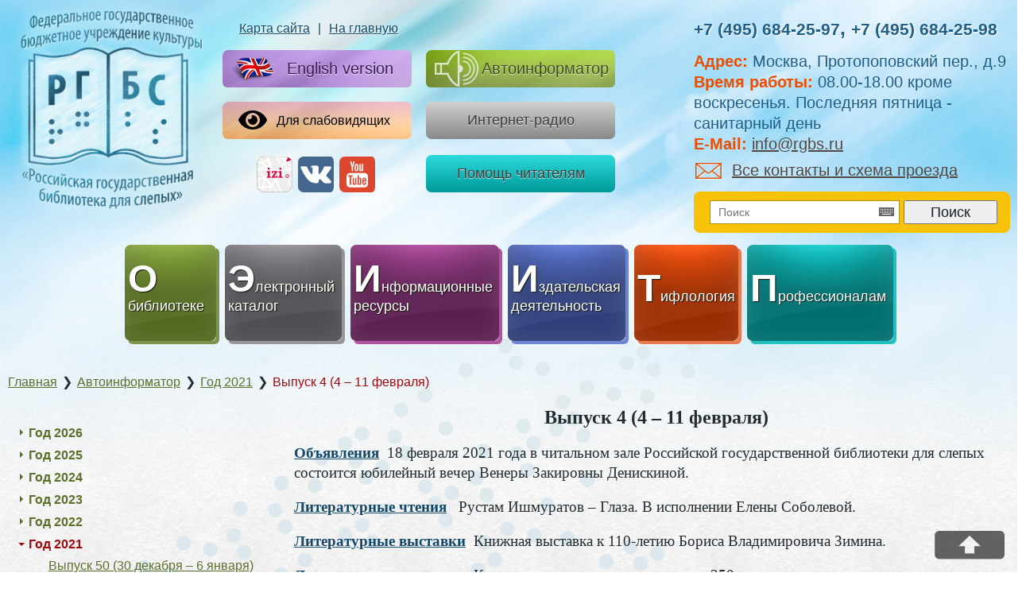

--- FILE ---
content_type: text/html; charset=UTF-8
request_url: http://rgbs.ru/autoinformer/god-2021/vypusk-4/
body_size: 20260
content:
<!DOCTYPE html>
<html>
	<head>
		<meta http-equiv="Content-Type" content="text/html; charset=UTF-8" />
<meta name="robots" content="index, follow" />
<meta name="keywords" content="Российская Государственная библиотека для слепых" />
<meta name="description" content="Российская Государственная библиотека для слепых" />

<meta name="viewport" content="width=device-width,initial-scale=0.8,user-scalable=no" />


		<script type="text/javascript" src="https://www.google.com/jsapi"></script>
		<script async src="https://culturaltracking.ru/static/js/spxl.js?pixelId=5205" data-pixel-id="5205"></script>
<script type="text/javascript">

      // Load the Google Onscreen Keyboard API
      google.load("elements", "1", {
          packages: "keyboard"
      });

      function onSearch() {
        var kbd = new google.elements.keyboard.Keyboard(
          [google.elements.keyboard.LayoutCode.RUSSIAN],
          ['search']);
		   if (kbd.isVisible()) {
    kbd.setVisible(false);
   
  } else {
    kbd.setVisible(true);
    
  }
      }
  
   
    </script>
		
		<title>Выпуск 4 (4 – 11 февраля) - Российская Государственная библиотека для слепых</title>
		<link rel="stylesheet" type="text/css" media="all" href="http://rgbs.ru/wp-content/themes/rgbs/style.css" />
    	
	<!-- This site is optimized with the Yoast SEO plugin v15.4 - https://yoast.com/wordpress/plugins/seo/ -->
	<meta name="robots" content="index, follow, max-snippet:-1, max-image-preview:large, max-video-preview:-1" />
	<link rel="canonical" href="http://rgbs.ru/autoinformer/god-2021/vypusk-4/" />
	<meta property="og:locale" content="ru_RU" />
	<meta property="og:type" content="article" />
	<meta property="og:title" content="Выпуск 4 (4 – 11 февраля) - Российская Государственная библиотека для слепых" />
	<meta property="og:description" content="Выпуск 4 (4 – 11 февраля) Объявления  18 февраля 2021 года в читальном зале Российской государственной библиотеки для слепых состоится юбилейный вечер Венеры Закировны Денискиной. Литературные чтения   Рустам Ишмуратов &#8211; Глаза. В исполнении Елены Соболевой. Литературные выставки  Книжная выставка к 110-летию Бориса Владимировича Зимина. Литературные выставки  Книжно-иллюстративная выставка к 250-летию со дня рождения композитора [&hellip;]" />
	<meta property="og:url" content="http://rgbs.ru/autoinformer/god-2021/vypusk-4/" />
	<meta property="og:site_name" content="Российская Государственная библиотека для слепых" />
	<meta property="article:modified_time" content="2021-02-11T10:20:19+00:00" />
	<meta name="twitter:card" content="summary_large_image" />
	<meta name="twitter:label1" content="Написано автором">
	<meta name="twitter:data1" content="Сергей Иванович Жиделев">
	<meta name="twitter:label2" content="Примерное время для чтения">
	<meta name="twitter:data2" content="0 минут">
	<script type="application/ld+json" class="yoast-schema-graph">{"@context":"https://schema.org","@graph":[{"@type":"WebSite","@id":"https://rgbs.ru/#website","url":"https://rgbs.ru/","name":"\u0420\u043e\u0441\u0441\u0438\u0439\u0441\u043a\u0430\u044f \u0413\u043e\u0441\u0443\u0434\u0430\u0440\u0441\u0442\u0432\u0435\u043d\u043d\u0430\u044f \u0431\u0438\u0431\u043b\u0438\u043e\u0442\u0435\u043a\u0430 \u0434\u043b\u044f \u0441\u043b\u0435\u043f\u044b\u0445","description":"","potentialAction":[{"@type":"SearchAction","target":"https://rgbs.ru/?s={search_term_string}","query-input":"required name=search_term_string"}],"inLanguage":"ru-RU"},{"@type":"WebPage","@id":"http://rgbs.ru/autoinformer/god-2021/vypusk-4/#webpage","url":"http://rgbs.ru/autoinformer/god-2021/vypusk-4/","name":"\u0412\u044b\u043f\u0443\u0441\u043a 4 (4 \u2013 11 \u0444\u0435\u0432\u0440\u0430\u043b\u044f) - \u0420\u043e\u0441\u0441\u0438\u0439\u0441\u043a\u0430\u044f \u0413\u043e\u0441\u0443\u0434\u0430\u0440\u0441\u0442\u0432\u0435\u043d\u043d\u0430\u044f \u0431\u0438\u0431\u043b\u0438\u043e\u0442\u0435\u043a\u0430 \u0434\u043b\u044f \u0441\u043b\u0435\u043f\u044b\u0445","isPartOf":{"@id":"https://rgbs.ru/#website"},"datePublished":"2021-02-04T11:02:02+00:00","dateModified":"2021-02-11T10:20:19+00:00","inLanguage":"ru-RU","potentialAction":[{"@type":"ReadAction","target":["http://rgbs.ru/autoinformer/god-2021/vypusk-4/"]}]}]}</script>
	<!-- / Yoast SEO plugin. -->


<link rel='dns-prefetch' href='//www.google.com' />
<link rel='dns-prefetch' href='//s.w.org' />
<link rel='stylesheet' id='wp-block-library-css'  href='http://rgbs.ru/wp-includes/css/dist/block-library/style.min.css?ver=5.6' type='text/css' media='all' />
<link rel='stylesheet' id='contact-form-7-css'  href='http://rgbs.ru/wp-content/plugins/contact-form-7/includes/css/styles.css?ver=5.3.1' type='text/css' media='all' />
<style id='contact-form-7-inline-css' type='text/css'>
.wpcf7 .wpcf7-recaptcha iframe {margin-bottom: 0;}.wpcf7 .wpcf7-recaptcha[data-align="center"] > div {margin: 0 auto;}.wpcf7 .wpcf7-recaptcha[data-align="right"] > div {margin: 0 0 0 auto;}
</style>
<link rel='stylesheet' id='bvi-style-css'  href='http://rgbs.ru/wp-content/plugins/button-visually-impaired/assets/css/bvi.min.css?ver=2.0' type='text/css' media='all' />
<style id='bvi-style-inline-css' type='text/css'>
a.bvi-link-widget, a.bvi-link-shortcode {color: #ffffff !important; background-color: #e53935 !important;}
</style>
<!-- Analytics by WP-Statistics v13.0.5 - https://wp-statistics.com/ -->
    	<link rel="shortcut icon" type="image/x-icon" href="http://rgbs.ru/wp-content/themes/rgbs/assets/i/favicon.ico" /> 	

<style>
	a.more-link {display: none;}
	.hide_img img {display: none;}

	.main-content img {max-width: 100%;}

	li.page_item_has_children a:not([href=#]) {pointer-events: none;}
	li.page_item_has_children ul.children li a {pointer-events: auto;}
</style>

	</head>
	<body class="page-template page-template-page-autoinform page-template-page-autoinform-php page page-id-8432 page-child parent-pageid-7971 bg-white">

<div id="panel">
					</div>
	
		
  <div class="wrapper">
    <div class="wrapper-inner">
      <div class="wrapper-middle">

        <header class="header">
          
          <div class="clearfix">

            <div class="logo"><a href="https://rgbs.ru"><img src="http://rgbs.ru/wp-content/themes/rgbs/assets/i/logo.png" alt="Федеральное государственное учреждение культуры"></a></div><!-- /logo -->

            <div class="block_240 pull-left _fir">

              <p class="links"><a href="/sitemap/">Карта сайта</a> | <a href="/">На главную</a></p><!-- /links -->

              <a href="/en/" class="btn-lang"><span class="icon-en"></span>English version</a><!-- /btn -->

              <div class="settings">
                <a href="#" class="bvi-link-shortcode bvi-open"><svg aria-hidden="true" focusable="false" role="img" xmlns="http://www.w3.org/2000/svg" viewBox="0 0 576 512" class="bvi-svg-eye"><path fill="currentColor" d="M572.52 241.4C518.29 135.59 410.93 64 288 64S57.68 135.64 3.48 241.41a32.35 32.35 0 0 0 0 29.19C57.71 376.41 165.07 448 288 448s230.32-71.64 284.52-177.41a32.35 32.35 0 0 0 0-29.19zM288 400a144 144 0 1 1 144-144 143.93 143.93 0 0 1-144 144zm0-240a95.31 95.31 0 0 0-25.31 3.79 47.85 47.85 0 0 1-66.9 66.9A95.78 95.78 0 1 0 288 160z"></path></svg> Для слабовидящих</a>              </div><!-- /settings -->


<div class="footicon">
<!--  <a target="_blank" href="https://map.tmatic.travel/ru/tour?center=37.636982,55.781665,15.57&filters_content_provider=04b5857c-928d-439e-861a-bbaf3496d37b&content_provider_name=%D0%A0%D0%BE%D1%81%D1%81%D0%B8%D0%B9%D1%81%D0%BA%D0%B0%D1%8F%20%D0%B3%D0%BE%D1%81%D1%83%D0%B4%D0%B0%D1%80%D1%81%D1%82%D0%B2%D0%B5%D0%BD%D0%BD%D0%B0%D1%8F%20%D0%B1%D0%B8%D0%B1%D0%BB%D0%B8%D0%BE%D1%82%D0%B5%D0%BA%D0%B0%20%D0%B4%D0%BB%D1%8F%20%D1%81%D0%BB%D0%B5%D0%BF%D1%8B%D1%85"><img style="border-radius:5px;" src="//rgbs.ru/wp-content/uploads/2022/07/Untitled-1.png" alt=""></a> -->
  <a target="_blank" href="https://tmatic.travel/ru/view/institution/rossijskaa-gosudarstvennaa-biblioteka-dla-slepykh_2tVBUsW/ru?center=37.638170,55.780600,16.00"><img style="border-radius:5px;" src="//rgbs.ru/wp-content/uploads/2022/07/Untitled-1.png" alt=""></a>
<a target="_blank" href="https://vk.com/rgbs_ru"><img src="http://rgbs.ru/wp-content/themes/rgbs/assets/i/newsoc/new_vk.png" /></a>
<a target="_blank" href="https://www.youtube.com/channel/UCKFC01lS-AA4UB1JUoimTSg"><img src="http://rgbs.ru/wp-content/themes/rgbs/assets/i/newsoc/new_youtube.png" /></a>
</div>
            </div><!-- /block_240 -->

            <div class="block_240 pull-left _sec" style="padding-top: 63px; padding-left: 18px;">
<a href="https://rgbs.ru/autoinformer/" class="btn-inform"><span class="icon-inform"></span>Автоинформатор</a><!-- /btn -->
<a href="http://rgbs.ru/radio/" class="btn-small btn-block btn-grey">Интернет-радио</a>
<a href="https://rgbs.ru/help/" class="btn-small btn-block btn-red">Помощь читателям</a>
            </div>

            <div class="block_408 pull-right">
              
              <div class="contacts">
                <strong class="phones"><a href="tel:+7 (495) 684-25-97">+7 (495) 684-25-97</a>, <a href="tel:+7 (495) 684-25-98">+7 (495) 684-25-98</a></strong><!-- /phones -->
                <ul class="contacts-list">
                    <li><b>Адрес:</b> Москва, Протопоповский пер., д.9</li>
                  <li><b>Время работы:</b> 08.00-18.00 кроме воскресенья. Последняя пятница - санитарный день</li>
                  <li><b>E-Mail:</b> <a href="mailto:info@rgbs.ru">info@rgbs.ru</a></li>
                </ul><!-- /contacts-list -->
                <a href="/contacts/"><span class="icon-mail"></span>Все контакты и схема проезда</a>
              </div><!-- /contacts -->

              <div class="search">
                <form role="search" method="get" id="searchform" class="searchform" action="http://rgbs.ru/">
                  <div class="search-field">
                      <label class="screen-reader-text" for="s"></label>
                      <input id="search" class="search-text no-focus" type="text" value="" placeholder="Поиск" name="s" /><span class="icon-keyboard" onclick="onSearch();return false;"></span>
                  </div>
                  <input type="submit" id="searchsubmit" class="btn-normal btn-search" value="Поиск" />
              </form>
              </div><!-- /search -->

            </div><!-- /block_400 -->

          </div><!-- /cle3arfix -->

          <nav class="nav">
         
<ul class="nav-list" id="navidanchor">
			<li><a href="/about/" class="btn-green-nav"><span><b class="firstletter">О</b> библиотеке</span></a></li>
		
			<!--<li><a href="http://ek.rgbs.ru:8087/ek/?theme=&fontsize=" class="btn-grey-nav"><span><b class="firstletter">Э</b>лектронный каталог</span></a></li>-->
      <li><a href="/ek/?theme=&fontsize=" class="btn-grey-nav"><span><b class="firstletter">Э</b>лектронный каталог</span></a></li>
		
			<li><a href="/resources/" class="btn-purple-nav"><span><b class="firstletter">И</b>нформационные ресурсы</span></a></li>
		
			<li><a href="/publishing/" class="btn-blue-nav"><span><b class="firstletter">И</b>здательская деятельность</span></a></li>
		
			<li><a href="/tiflology/" class="btn-orange-nav"><span><b class="firstletter">Т</b>ифлология</span></a></li>
		
			<li><a href="/professionals/" class="btn-lilac-nav"><span><b class="firstletter">П</b>рофессионалам</span></a></li>
		

</ul>
          </nav><!-- /nav -->

        </header><!-- /header -->

<section class="main">	
  
<div class="bread_wrapper"><!-- Breadcrumb NavXT 6.6.0 -->
<span property="itemListElement" typeof="ListItem"><a property="item" typeof="WebPage" title="Перейти к Российская Государственная библиотека для слепых." href="http://rgbs.ru" class="home" ><span property="name">Главная</span></a><meta property="position" content="1"></span><span class="chainsep">❯</span><span property="itemListElement" typeof="ListItem"><a property="item" typeof="WebPage" title="Перейти к Автоинформатор." href="http://rgbs.ru/autoinformer/" class="post post-page" ><span property="name">Автоинформатор</span></a><meta property="position" content="2"></span><span class="chainsep">❯</span><span property="itemListElement" typeof="ListItem"><a property="item" typeof="WebPage" title="Перейти к Год 2021." href="http://rgbs.ru/autoinformer/god-2021/" class="post post-page" ><span property="name">Год 2021</span></a><meta property="position" content="3"></span><span class="chainsep">❯</span><span property="itemListElement" typeof="ListItem"><span property="name" class="post post-page current-item">Выпуск 4 (4 – 11 февраля)</span><meta property="url" content="http://rgbs.ru/autoinformer/god-2021/vypusk-4/"><meta property="position" content="4"></span></div>

<div class="main-container">
	<div class="main-content">

    <p style="text-align: center;" align="center"><strong><span style="font-family: times new roman, times, serif;"><span style="font-size: 18.0pt;">Выпуск 4 (4 – 11 февраля)</span></span></strong></p>
<p><span style="font-family: times new roman, times, serif; font-size: 14pt;"><strong><a href="http://rgbs.ru/wp-content/uploads/2021/02/21-04-1_Ticket.mp3">Объявления</a></strong>  18 февраля 2021 года в читальном зале Российской государственной библиотеки для слепых состоится юбилейный вечер Венеры Закировны Денискиной.</span></p>
<p><span style="font-family: times new roman, times, serif; font-size: 14pt;"><strong><u><a href="http://rgbs.ru/wp-content/uploads/2021/02/21-04-2.mp3">Литературные чтения</a></u></strong>   Рустам Ишмуратов &#8211; Глаза. В исполнении Елены Соболевой.</span></p>
<p><span style="font-family: times new roman, times, serif; font-size: 14pt;"><strong><a href="http://rgbs.ru/wp-content/uploads/2021/02/21-04-6_1.mp3">Литературные выставки</a></strong>  Книжная выставка к 110-летию Бориса Владимировича Зимина.</span></p>
<p><span style="font-family: times new roman, times, serif; font-size: 14pt;"><strong><a href="http://rgbs.ru/wp-content/uploads/2021/02/21-04-6_2.mp3">Литературные выставки</a></strong>  Книжно-иллюстративная выставка к 250-летию со дня рождения композитора «Людвига ван Бетховена».</span></p>
<p><span style="font-family: times new roman, times, serif; font-size: 14pt;"><a href="http://rgbs.ru/wp-content/uploads/2021/02/21-04-6_3.mp3"><strong>Литературные выставки</strong></a>  Книжно-иллюстративная выставка к 105-летию со дня рождения композитора «Георгия Васильевича Свиридова».</span></p>
<p><span style="font-family: times new roman, times, serif; font-size: 14pt;"><strong><a href="http://rgbs.ru/wp-content/uploads/2021/02/21-04-6_4.mp3">Литературные выставки</a> </strong> Книжная выставка к 165-летию Адлер Анны Александровны.</span></p>
<p><span style="font-family: times new roman, times, serif; font-size: 14pt;"><strong><a href="http://rgbs.ru/wp-content/uploads/2021/02/21-04-8.mp3">Беседа &#8220;Листая календарь</a></strong>&#8221;  2 февраля — 160 лет со дня рождения А.А. Адлер (1856-1924), первопечатницы книг по системе Брайля в России.</span></p>
<p><span style="font-family: times new roman, times, serif; font-size: 14pt;"><strong><u><a href="http://rgbs.ru/wp-content/uploads/2021/02/21-04-9.mp3">Информатор выходного дня</a></u></strong>  2 февраля — День разгрома советскими войсками немецко-фашистских войск в Сталинградской битве (1943).</span></p>
<p>&nbsp;</p>
<p>&nbsp;</p>
<div id="s3gt_translate_tooltip_mini" class="s3gt_translate_tooltip_mini_box" style="background: initial !important; border: initial !important; border-radius: initial !important; border-spacing: initial !important; border-collapse: initial !important; direction: ltr !important; flex-direction: initial !important; font-weight: initial !important; height: initial !important; letter-spacing: initial !important; min-width: initial !important; max-width: initial !important; min-height: initial !important; max-height: initial !important; margin: auto !important; outline: initial !important; padding: initial !important; position: absolute; table-layout: initial !important; text-align: initial !important; text-shadow: initial !important; width: initial !important; word-break: initial !important; word-spacing: initial !important; overflow-wrap: initial !important; box-sizing: initial !important; display: initial !important; color: inherit !important; font-size: 13px !important; font-family: X-LocaleSpecific, sans-serif, Tahoma, Helvetica !important; line-height: 13px !important; vertical-align: top !important; white-space: inherit !important; left: 570px; top: 1040px;">
<div id="s3gt_translate_tooltip_mini_logo" class="s3gt_translate_tooltip_mini" title="Перевести выделенный фрагмент"></div>
<div id="s3gt_translate_tooltip_mini_sound" class="s3gt_translate_tooltip_mini" title="Прослушать"></div>
<div id="s3gt_translate_tooltip_mini_copy" class="s3gt_translate_tooltip_mini" title="Скопировать текст в буфер обмена"></div>
<style type="text/css" media="print">#s3gt_translate_tooltip_mini { display: none !important; }</style>
</div>
<div id="s3gt_translate_tooltip_mini" class="s3gt_translate_tooltip_mini_box" style="background: initial !important; border: initial !important; border-radius: initial !important; border-spacing: initial !important; border-collapse: initial !important; direction: ltr !important; flex-direction: initial !important; font-weight: initial !important; height: initial !important; letter-spacing: initial !important; min-width: initial !important; max-width: initial !important; min-height: initial !important; max-height: initial !important; margin: auto !important; outline: initial !important; padding: initial !important; position: absolute; table-layout: initial !important; text-align: initial !important; text-shadow: initial !important; width: initial !important; word-break: initial !important; word-spacing: initial !important; overflow-wrap: initial !important; box-sizing: initial !important; display: initial !important; color: inherit !important; font-size: 13px !important; font-family: X-LocaleSpecific, sans-serif, Tahoma, Helvetica !important; line-height: 13px !important; vertical-align: top !important; white-space: inherit !important; left: 167px; top: 357px; opacity: 0.75;">
<div id="s3gt_translate_tooltip_mini_logo" class="s3gt_translate_tooltip_mini" title="Перевести выделенный фрагмент"></div>
<div id="s3gt_translate_tooltip_mini_sound" class="s3gt_translate_tooltip_mini" title="Прослушать"></div>
<div id="s3gt_translate_tooltip_mini_copy" class="s3gt_translate_tooltip_mini" title="Скопировать текст в буфер обмена"></div>
</div>


 

	</div><!-- /main-content -->
</div><!-- /main-container-->

<div class="mobile-sidebar-btn"><span></span></div>

<aside class="left-sidebar">
	<div class="menu">


<!-- This is a child-page. -->

<h1 class="menu-heading"><?the_title(); ?></h1>
    <ul class="menu-list">
        <li class="page_item page-item-31888 page_item_has_children"><a href="http://rgbs.ru/autoinformer/god-2026/">Год 2026</a>
<ul class='children'>
	<li class="page_item page-item-32298"><a href="http://rgbs.ru/autoinformer/god-2026/vypusk-2/">Выпуск 2 (23 – 30 января)</a></li>
	<li class="page_item page-item-32132"><a href="http://rgbs.ru/autoinformer/god-2026/vypusk-1/">Выпуск 1 (16 – 23 января)</a></li>
</ul>
</li>
<li class="page_item page-item-26389 page_item_has_children"><a href="http://rgbs.ru/autoinformer/god-2025/">Год 2025</a>
<ul class='children'>
	<li class="page_item page-item-31940"><a href="http://rgbs.ru/autoinformer/god-2025/vypusk-51/">Выпуск 51 (26 декабря)</a></li>
	<li class="page_item page-item-31848"><a href="http://rgbs.ru/autoinformer/god-2025/vypusk-50/">Выпуск 50 (19 – 26 декабря)</a></li>
	<li class="page_item page-item-31718"><a href="http://rgbs.ru/autoinformer/god-2025/vypusk-49/">Выпуск 49 (12 – 19 декабря)</a></li>
	<li class="page_item page-item-31552"><a href="http://rgbs.ru/autoinformer/god-2025/vypusk-48/">Выпуск 48 (5 – 12 декабря)</a></li>
	<li class="page_item page-item-31448"><a href="http://rgbs.ru/autoinformer/god-2025/vypusk-47/">Выпуск 47 (28 ноября – 5 декабря)</a></li>
	<li class="page_item page-item-31320"><a href="http://rgbs.ru/autoinformer/god-2025/vypusk-46/">Выпуск 46 (21– 28 ноября)</a></li>
	<li class="page_item page-item-31188"><a href="http://rgbs.ru/autoinformer/god-2025/vypusk-45/">Выпуск 45 (14 – 21 ноября)</a></li>
	<li class="page_item page-item-31072"><a href="http://rgbs.ru/autoinformer/god-2025/vypusk-44/">Выпуск 44 (7 – 14 ноября)</a></li>
	<li class="page_item page-item-30893"><a href="http://rgbs.ru/autoinformer/god-2025/vypusk-43/">Выпуск 43 (31 октября – 7 ноября)</a></li>
	<li class="page_item page-item-30804"><a href="http://rgbs.ru/autoinformer/god-2025/vypusk-42/">Выпуск 42 (24 – 31 октября)</a></li>
	<li class="page_item page-item-30743"><a href="http://rgbs.ru/autoinformer/god-2025/vypusk-41/">Выпуск 41 (17 – 24 октября)</a></li>
	<li class="page_item page-item-30624"><a href="http://rgbs.ru/autoinformer/god-2025/vypusk-40/">Выпуск 40 (10 – 17 октября)</a></li>
	<li class="page_item page-item-30542"><a href="http://rgbs.ru/autoinformer/god-2025/vypusk-39/">Выпуск 39 (3 – 10 октября)</a></li>
	<li class="page_item page-item-30442"><a href="http://rgbs.ru/autoinformer/god-2025/vypusk-38/">Выпуск 38 (26 сентября – 3 октября)</a></li>
	<li class="page_item page-item-30345"><a href="http://rgbs.ru/autoinformer/god-2025/vypusk-37/">Выпуск 37 (19 – 26 сентября)</a></li>
	<li class="page_item page-item-30270"><a href="http://rgbs.ru/autoinformer/god-2025/vypusk-36/">Выпуск 36 (12 – 19 сентября)</a></li>
	<li class="page_item page-item-30144"><a href="http://rgbs.ru/autoinformer/god-2025/vypusk-35/">Выпуск 35 (5 – 12 сентября)</a></li>
	<li class="page_item page-item-30047"><a href="http://rgbs.ru/autoinformer/god-2025/vypusk-34/">Выпуск 34 (29 августа – 5 сентября)</a></li>
	<li class="page_item page-item-29942"><a href="http://rgbs.ru/autoinformer/god-2025/vypusk-33/">Выпуск 33 (22 &#8211; 29 августа)</a></li>
	<li class="page_item page-item-29830"><a href="http://rgbs.ru/autoinformer/god-2025/vypusk-32/">Выпуск 32 (15 – 22 августа)</a></li>
	<li class="page_item page-item-29763"><a href="http://rgbs.ru/autoinformer/god-2025/vypusk-31/">Выпуск 31 (8 – 15 августа)</a></li>
	<li class="page_item page-item-29668"><a href="http://rgbs.ru/autoinformer/god-2025/vypusk-30/">Выпуск 30 (1 – 8 августа)</a></li>
	<li class="page_item page-item-29578"><a href="http://rgbs.ru/autoinformer/god-2025/vypusk-29/">Выпуск 29 (25 июля – 1 августа)</a></li>
	<li class="page_item page-item-29522"><a href="http://rgbs.ru/autoinformer/god-2025/vypusk-28/">Выпуск 28 (18 – 25 июля)</a></li>
	<li class="page_item page-item-29411"><a href="http://rgbs.ru/autoinformer/god-2025/vypusk-27/">Выпуск 27 (11 – 18 июля)</a></li>
	<li class="page_item page-item-29285"><a href="http://rgbs.ru/autoinformer/god-2025/vypusk-26/">Выпуск 26 (4 – 11 июля)</a></li>
	<li class="page_item page-item-29109"><a href="http://rgbs.ru/autoinformer/god-2025/vypusk-25/">Выпуск 25 (27 июня – 4 июля)</a></li>
	<li class="page_item page-item-29019"><a href="http://rgbs.ru/autoinformer/god-2025/vypusk-24/">Выпуск 24 (20 – 27 июня)</a></li>
	<li class="page_item page-item-28900"><a href="http://rgbs.ru/autoinformer/god-2025/vypusk-23/">Выпуск 23 (11 – 20 июня)</a></li>
	<li class="page_item page-item-28837"><a href="http://rgbs.ru/autoinformer/god-2025/vypusk-22/">Выпуск 22 (6 – 11 июня)</a></li>
	<li class="page_item page-item-28676"><a href="http://rgbs.ru/autoinformer/god-2025/vypusk-21/">Выпуск 21 (30 мая – 6 июня)</a></li>
	<li class="page_item page-item-28555"><a href="http://rgbs.ru/autoinformer/god-2025/vypusk-20/">Выпуск 20 (23 – 30 мая)</a></li>
	<li class="page_item page-item-28475"><a href="http://rgbs.ru/autoinformer/god-2025/vypusk-19/">Выпуск 19 (16 – 23 мая)</a></li>
	<li class="page_item page-item-28341"><a href="http://rgbs.ru/autoinformer/god-2025/vypusk-18/">Выпуск 18 (7 – 16 мая)</a></li>
	<li class="page_item page-item-28289"><a href="http://rgbs.ru/autoinformer/god-2025/vypusk-17/">Выпуск 17 (30 апреля – 7 мая)</a></li>
	<li class="page_item page-item-28124"><a href="http://rgbs.ru/autoinformer/god-2025/vypusk-16/">Выпуск 16 (25 &#8211; 30 апреля)</a></li>
	<li class="page_item page-item-28001"><a href="http://rgbs.ru/autoinformer/god-2025/vypusk-15/">Выпуск 15 (18 – 25 апреля)</a></li>
	<li class="page_item page-item-27852"><a href="http://rgbs.ru/autoinformer/god-2025/vypusk-14/">Выпуск 14 (11 – 18 апреля)</a></li>
	<li class="page_item page-item-27709"><a href="http://rgbs.ru/autoinformer/god-2025/vypusk-13/">Выпуск 13 (4 – 11 апреля)</a></li>
	<li class="page_item page-item-27572"><a href="http://rgbs.ru/autoinformer/god-2025/vypusk-12/">Выпуск 12 (28 марта – 4 апреля)</a></li>
	<li class="page_item page-item-27474"><a href="http://rgbs.ru/autoinformer/god-2025/vypusk-11/">Выпуск 11 (21 – 28 марта)</a></li>
	<li class="page_item page-item-27384"><a href="http://rgbs.ru/autoinformer/god-2025/vypusk-10/">Выпуск 10 (14 – 21 марта)</a></li>
	<li class="page_item page-item-27305"><a href="http://rgbs.ru/autoinformer/god-2025/vypusk-09/">Выпуск 9 (7 – 14 марта)</a></li>
	<li class="page_item page-item-27197"><a href="http://rgbs.ru/autoinformer/god-2025/vypusk-08/">Выпуск 8 (28 февраля – 7 марта)</a></li>
	<li class="page_item page-item-27081"><a href="http://rgbs.ru/autoinformer/god-2025/vypusk-07/">Выпуск 7 (21 – 28 февраля)</a></li>
	<li class="page_item page-item-26902"><a href="http://rgbs.ru/autoinformer/god-2025/vypusk-06/">Выпуск 6 (14 – 21 февраля)</a></li>
	<li class="page_item page-item-26761"><a href="http://rgbs.ru/autoinformer/god-2025/vypusk-05/">Выпуск 5 (7 – 14 февраля)</a></li>
	<li class="page_item page-item-26592"><a href="http://rgbs.ru/autoinformer/god-2025/vypusk-04/">Выпуск 4 (31 января – 7 февраля)</a></li>
	<li class="page_item page-item-26540"><a href="http://rgbs.ru/autoinformer/god-2025/vypusk-03/">Выпуск 3 (24 – 31 января)</a></li>
	<li class="page_item page-item-26474"><a href="http://rgbs.ru/autoinformer/god-2025/vypusk-02/">Выпуск 2 (17 – 24 января)</a></li>
	<li class="page_item page-item-26391"><a href="http://rgbs.ru/autoinformer/god-2025/vypusk-01/">Выпуск 1 (10 – 17 января)</a></li>
</ul>
</li>
<li class="page_item page-item-21322 page_item_has_children"><a href="http://rgbs.ru/autoinformer/god-2024/">Год 2024</a>
<ul class='children'>
	<li class="page_item page-item-26268"><a href="http://rgbs.ru/autoinformer/god-2024/vypusk-50/">Выпуск 50 (27 декабря – 10 января)</a></li>
	<li class="page_item page-item-26182"><a href="http://rgbs.ru/autoinformer/god-2024/vypusk-49/">Выпуск 49 (20 – 27 декабря)</a></li>
	<li class="page_item page-item-26057"><a href="http://rgbs.ru/autoinformer/god-2024/vypusk-48/">Выпуск 48 (13 &#8211; 20 декабря)</a></li>
	<li class="page_item page-item-25902"><a href="http://rgbs.ru/autoinformer/god-2024/vypusk-47/">Выпуск 47 (6 – 13 декабря)</a></li>
	<li class="page_item page-item-25798"><a href="http://rgbs.ru/autoinformer/god-2024/vypusk-46/">Выпуск 46 (29 ноября – 6 декабря)</a></li>
	<li class="page_item page-item-25675"><a href="http://rgbs.ru/autoinformer/god-2024/vypusk-45/">Выпуск 45 (22 – 29 ноября)</a></li>
	<li class="page_item page-item-25515"><a href="http://rgbs.ru/autoinformer/god-2024/vypusk-44/">Выпуск 44 (15 – 22 ноября)</a></li>
	<li class="page_item page-item-25432"><a href="http://rgbs.ru/autoinformer/god-2024/vypusk-43/">Выпуск 43 (8 – 15 ноября)</a></li>
	<li class="page_item page-item-25324"><a href="http://rgbs.ru/autoinformer/god-2024/vypusk-42/">Выпуск 42 (1 – 8 ноября)</a></li>
	<li class="page_item page-item-25216"><a href="http://rgbs.ru/autoinformer/god-2024/vypusk-41/">Выпуск 41 (25 октября – 1 ноября)</a></li>
	<li class="page_item page-item-25069"><a href="http://rgbs.ru/autoinformer/god-2024/vypusk-40/">Выпуск 40 (18 – 25 октября)</a></li>
	<li class="page_item page-item-24929"><a href="http://rgbs.ru/autoinformer/god-2024/vypusk-39/">Выпуск 39 (11 – 18 октября)</a></li>
	<li class="page_item page-item-24810"><a href="http://rgbs.ru/autoinformer/god-2024/vypusk-38/">Выпуск 38 (4 – 11 октября)</a></li>
	<li class="page_item page-item-24664"><a href="http://rgbs.ru/autoinformer/god-2024/vypusk-37/">Выпуск 37 (27 сентября – 4 октября)</a></li>
	<li class="page_item page-item-24606"><a href="http://rgbs.ru/autoinformer/god-2024/vypusk-36/">Выпуск 36 (20 – 27 сентября)</a></li>
	<li class="page_item page-item-24517"><a href="http://rgbs.ru/autoinformer/god-2024/vypusk-35/">Выпуск 35 (13 – 20 сентября)</a></li>
	<li class="page_item page-item-24460"><a href="http://rgbs.ru/autoinformer/god-2024/vypusk-34/">Выпуск 34 (6 – 13 сентября)</a></li>
	<li class="page_item page-item-24399"><a href="http://rgbs.ru/autoinformer/god-2024/vypusk-33/">Выпуск 33 (30 августа – 6 сентября)</a></li>
	<li class="page_item page-item-24282"><a href="http://rgbs.ru/autoinformer/god-2024/vypusk-32/">Выпуск 32 (23 – 30 августа)</a></li>
	<li class="page_item page-item-24191"><a href="http://rgbs.ru/autoinformer/god-2024/vypusk-31/">Выпуск 31 (9 – 23 августа)</a></li>
	<li class="page_item page-item-24115"><a href="http://rgbs.ru/autoinformer/god-2024/vypusk-30/">Выпуск 30 (2 – 9 августа)</a></li>
	<li class="page_item page-item-24036"><a href="http://rgbs.ru/autoinformer/god-2024/vypusk-29/">Выпуск 29 (26 июля – 2 августа)</a></li>
	<li class="page_item page-item-23949"><a href="http://rgbs.ru/autoinformer/god-2024/vypusk-28/">Выпуск 28 (19 – 26 июля)</a></li>
	<li class="page_item page-item-23910"><a href="http://rgbs.ru/autoinformer/god-2024/vypusk-27/">Выпуск 27 (12 – 19 июля)</a></li>
	<li class="page_item page-item-23817"><a href="http://rgbs.ru/autoinformer/god-2024/vypusk-26/">Выпуск 26 (5 – 12 июля)</a></li>
	<li class="page_item page-item-23690"><a href="http://rgbs.ru/autoinformer/god-2024/vypusk-25/">Выпуск 25 (28 июня – 5 июля)</a></li>
	<li class="page_item page-item-23587"><a href="http://rgbs.ru/autoinformer/god-2024/vypusk-24/">Выпуск 24 (21 – 28 июня)</a></li>
	<li class="page_item page-item-23542"><a href="http://rgbs.ru/autoinformer/god-2024/vypusk-23/">Выпуск 23 (14 – 21 июня)</a></li>
	<li class="page_item page-item-23466"><a href="http://rgbs.ru/autoinformer/god-2024/vypusk-22/">Выпуск 22 (7 – 14 июня)</a></li>
	<li class="page_item page-item-23317"><a href="http://rgbs.ru/autoinformer/god-2024/vypusk-21/">Выпуск 21 (31 мая – 7 июня)</a></li>
	<li class="page_item page-item-23193"><a href="http://rgbs.ru/autoinformer/god-2024/vypusk-20/">Выпуск 20 (24 – 31 мая)</a></li>
	<li class="page_item page-item-23003"><a href="http://rgbs.ru/autoinformer/god-2024/vypusk-19/">Выпуск 19 (17 – 24 мая)</a></li>
	<li class="page_item page-item-22911"><a href="http://rgbs.ru/autoinformer/god-2024/vypusk-18/">Выпуск 18 (9 – 17 мая)</a></li>
	<li class="page_item page-item-22832"><a href="http://rgbs.ru/autoinformer/god-2024/vypusk-17/">Выпуск 17 (3 – 9 мая)</a></li>
	<li class="page_item page-item-22743"><a href="http://rgbs.ru/autoinformer/god-2024/vypusk-16/">Выпуск 16 (26 апреля – 3 мая)</a></li>
	<li class="page_item page-item-22640"><a href="http://rgbs.ru/autoinformer/god-2024/vypusk-15/">Выпуск 15 (19 – 26 апреля)</a></li>
	<li class="page_item page-item-22546"><a href="http://rgbs.ru/autoinformer/god-2024/vypusk-14/">Выпуск 14 (12 – 19 апреля)</a></li>
	<li class="page_item page-item-22453"><a href="http://rgbs.ru/autoinformer/god-2024/vypusk-13/">Выпуск 13 (5 – 12 апреля)</a></li>
	<li class="page_item page-item-22341"><a href="http://rgbs.ru/autoinformer/god-2024/vypusk-12/">Выпуск 12 (29 марта – 5 апреля)</a></li>
	<li class="page_item page-item-22226"><a href="http://rgbs.ru/autoinformer/god-2024/vypusk-11/">Выпуск 11 (22 – 29 марта)</a></li>
	<li class="page_item page-item-22132"><a href="http://rgbs.ru/autoinformer/god-2024/vypusk-10/">Выпуск 10 (15 – 22 марта)</a></li>
	<li class="page_item page-item-22013"><a href="http://rgbs.ru/autoinformer/god-2024/vypusk-9/">Выпуск 9 (8 – 15 марта)</a></li>
	<li class="page_item page-item-21874"><a href="http://rgbs.ru/autoinformer/god-2024/vypusk-8/">Выпуск 8 (1 – 8 марта)</a></li>
	<li class="page_item page-item-21795"><a href="http://rgbs.ru/autoinformer/god-2024/vypusk-7/">Выпуск 7 (23 февраля – 1 марта)</a></li>
	<li class="page_item page-item-21696"><a href="http://rgbs.ru/autoinformer/god-2024/vypusk-6/">Выпуск 6 (16 – 23 февраля)</a></li>
	<li class="page_item page-item-21611"><a href="http://rgbs.ru/autoinformer/god-2024/vypusk-5/">Выпуск 5 (9 – 16 февраля)</a></li>
	<li class="page_item page-item-21523"><a href="http://rgbs.ru/autoinformer/god-2024/vypusk-4/">Выпуск 4 (2 – 9 февраля)</a></li>
	<li class="page_item page-item-21407"><a href="http://rgbs.ru/autoinformer/god-2024/vypusk-3/">Выпуск 3 (26 января – 2 февраля)</a></li>
	<li class="page_item page-item-21365"><a href="http://rgbs.ru/autoinformer/god-2024/vypusk-2/">Выпуск 2 (19 – 26 января)</a></li>
	<li class="page_item page-item-21325"><a href="http://rgbs.ru/autoinformer/god-2024/vypusk-1/">Выпуск 1 (12 &#8211; 19 января)</a></li>
</ul>
</li>
<li class="page_item page-item-17483 page_item_has_children"><a href="http://rgbs.ru/autoinformer/god-2023/">Год 2023</a>
<ul class='children'>
	<li class="page_item page-item-21239"><a href="http://rgbs.ru/autoinformer/god-2023/vypusk-51/">Выпуск 51 (29 декабря – 12 января)</a></li>
	<li class="page_item page-item-21160"><a href="http://rgbs.ru/autoinformer/god-2023/vypusk-50/">Выпуск 50 (22 – 29 декабря)</a></li>
	<li class="page_item page-item-21103"><a href="http://rgbs.ru/autoinformer/god-2023/vypusk-49/">Выпуск 49 (15 – 22 декабря)</a></li>
	<li class="page_item page-item-21010"><a href="http://rgbs.ru/autoinformer/god-2023/vypusk-48/">Выпуск 48 (8 &#8211; 15 декабря)</a></li>
	<li class="page_item page-item-20898"><a href="http://rgbs.ru/autoinformer/god-2023/vypusk-47/">Выпуск 47 (1 – 8 декабря)</a></li>
	<li class="page_item page-item-20808"><a href="http://rgbs.ru/autoinformer/god-2023/vypusk-46/">Выпуск 46 (24 ноября – 1 декабря)</a></li>
	<li class="page_item page-item-20756"><a href="http://rgbs.ru/autoinformer/god-2023/vypusk-45/">Выпуск 45 (17 – 24 ноября)</a></li>
	<li class="page_item page-item-20673"><a href="http://rgbs.ru/autoinformer/god-2023/vypusk-44/">Выпуск 44 (10 – 17 ноября)</a></li>
	<li class="page_item page-item-20546"><a href="http://rgbs.ru/autoinformer/god-2023/vypusk-43/">Выпуск 43 (3 – 10 ноября)</a></li>
	<li class="page_item page-item-20493"><a href="http://rgbs.ru/autoinformer/god-2023/vypusk-42/">Выпуск 42 (27 октября – 3 ноября)</a></li>
	<li class="page_item page-item-20440"><a href="http://rgbs.ru/autoinformer/god-2023/vypusk-41/">Выпуск 41 (20 – 27 октября)</a></li>
	<li class="page_item page-item-20338"><a href="http://rgbs.ru/autoinformer/god-2023/vypusk-40/">Выпуск 40 (13 – 20 октября)</a></li>
	<li class="page_item page-item-20264"><a href="http://rgbs.ru/autoinformer/god-2023/vypusk-39/">Выпуск 39 (6 – 13 октября)</a></li>
	<li class="page_item page-item-20170"><a href="http://rgbs.ru/autoinformer/god-2023/vypusk-38/">Выпуск 38 (29 сентября – 6 октября)</a></li>
	<li class="page_item page-item-20063"><a href="http://rgbs.ru/autoinformer/god-2023/vypusk-37/">Выпуск 37 (22 – 29 сентября)</a></li>
	<li class="page_item page-item-20000"><a href="http://rgbs.ru/autoinformer/god-2023/vypusk-36/">Выпуск 36 (15 – 22 сентября)</a></li>
	<li class="page_item page-item-19964"><a href="http://rgbs.ru/autoinformer/god-2023/vypusk-35/">Выпуск 35 (8 – 15 сентября)</a></li>
	<li class="page_item page-item-19904"><a href="http://rgbs.ru/autoinformer/god-2023/vypusk-34/">Выпуск 34 (1 – 8 сентября)</a></li>
	<li class="page_item page-item-19838"><a href="http://rgbs.ru/autoinformer/god-2023/vypusk-33/">Выпуск 33 (25 августа – 1 сентября)</a></li>
	<li class="page_item page-item-19757"><a href="http://rgbs.ru/autoinformer/god-2023/vypusk-32/">Выпуск 32 (18 – 25 августа)</a></li>
	<li class="page_item page-item-19720"><a href="http://rgbs.ru/autoinformer/god-2023/vypusk-31/">Выпуск 31 (11 – 18 августа)</a></li>
	<li class="page_item page-item-19654"><a href="http://rgbs.ru/autoinformer/god-2023/vypusk-30/">Выпуск 30 (4 – 11 августа)</a></li>
	<li class="page_item page-item-19600"><a href="http://rgbs.ru/autoinformer/god-2023/vypusk-29/">Выпуск 29 (28 июля – 4 августа)</a></li>
	<li class="page_item page-item-19527"><a href="http://rgbs.ru/autoinformer/god-2023/vypusk-28/">Выпуск 28 (21 – 28 июля)</a></li>
	<li class="page_item page-item-19476"><a href="http://rgbs.ru/autoinformer/god-2023/vypusk-27/">Выпуск 27 (14 – 21 июля)</a></li>
	<li class="page_item page-item-19430"><a href="http://rgbs.ru/autoinformer/god-2023/vypusk-26/">Выпуск 26 (7 – 14 июля)</a></li>
	<li class="page_item page-item-19310"><a href="http://rgbs.ru/autoinformer/god-2023/vypusk-25/">Выпуск 25 (30 июня – 7 июля)</a></li>
	<li class="page_item page-item-19222"><a href="http://rgbs.ru/autoinformer/god-2023/vypusk-24/">Выпуск 24 (23 – 30 июня)</a></li>
	<li class="page_item page-item-19167"><a href="http://rgbs.ru/autoinformer/god-2023/vypusk-23/">Выпуск 23 (16 &#8211; 23 июня)</a></li>
	<li class="page_item page-item-19115"><a href="http://rgbs.ru/autoinformer/god-2023/vypusk-22/">Выпуск 22 (9 – 16 июня)</a></li>
	<li class="page_item page-item-19013"><a href="http://rgbs.ru/autoinformer/god-2023/vypusk-21/">Выпуск 21 (2 – 9 июня)</a></li>
	<li class="page_item page-item-18948"><a href="http://rgbs.ru/autoinformer/god-2023/vypusk-20/">Выпуск 20 (26 мая – 2 июня)</a></li>
	<li class="page_item page-item-18860"><a href="http://rgbs.ru/autoinformer/god-2023/vypusk-19/">Выпуск 19 (19 &#8211; 26 мая)</a></li>
	<li class="page_item page-item-18768"><a href="http://rgbs.ru/autoinformer/god-2023/vypusk-18/">Выпуск 18 (12 – 19 мая)</a></li>
	<li class="page_item page-item-18723"><a href="http://rgbs.ru/autoinformer/god-2023/vypusk-17/">Выпуск 17 (5 – 12 мая)</a></li>
	<li class="page_item page-item-18630"><a href="http://rgbs.ru/autoinformer/god-2023/vypusk-16/">Выпуск 16 (28 апреля – 5 мая)</a></li>
	<li class="page_item page-item-18574"><a href="http://rgbs.ru/autoinformer/god-2023/vypusk-15/">Выпуск 15 (21 – 28 апреля)</a></li>
	<li class="page_item page-item-18507"><a href="http://rgbs.ru/autoinformer/god-2023/vypusk-14/">Выпуск 14 (14 – 21 апреля)</a></li>
	<li class="page_item page-item-18420"><a href="http://rgbs.ru/autoinformer/god-2023/vypusk-13/">Выпуск 13 (7 – 14 апреля)</a></li>
	<li class="page_item page-item-18340"><a href="http://rgbs.ru/autoinformer/god-2023/vypusk-12/">Выпуск 12 (30 марта – 7 апреля)</a></li>
	<li class="page_item page-item-18208"><a href="http://rgbs.ru/autoinformer/god-2023/vypusk-11/">Выпуск 11 (23 – 30 марта)</a></li>
	<li class="page_item page-item-18100"><a href="http://rgbs.ru/autoinformer/god-2023/vypusk-10/">Выпуск 10 (16 – 23 марта)</a></li>
	<li class="page_item page-item-18034"><a href="http://rgbs.ru/autoinformer/god-2023/vypusk-09/">Выпуск 9 (9 – 16 марта)</a></li>
	<li class="page_item page-item-17990"><a href="http://rgbs.ru/autoinformer/god-2023/vypusk-08/">Выпуск 8 (2 – 9 марта)</a></li>
	<li class="page_item page-item-17913"><a href="http://rgbs.ru/autoinformer/god-2023/vypusk-07/">Выпуск 7 (23 февраля – 2 марта)</a></li>
	<li class="page_item page-item-17866"><a href="http://rgbs.ru/autoinformer/god-2023/vypusk-06/">Выпуск 6 (16 – 23 февраля)</a></li>
	<li class="page_item page-item-17742"><a href="http://rgbs.ru/autoinformer/god-2023/vypusk-05/">Выпуск 5 (9 – 16 февраля)</a></li>
	<li class="page_item page-item-17681"><a href="http://rgbs.ru/autoinformer/god-2023/vypusk-04/">Выпуск 4 (2 &#8211; 9 февраля)</a></li>
	<li class="page_item page-item-17624"><a href="http://rgbs.ru/autoinformer/god-2023/vypusk-03/">Выпуск 3 (26 января – 2 февраля)</a></li>
	<li class="page_item page-item-17569"><a href="http://rgbs.ru/autoinformer/god-2023/vypusk-02/">Выпуск 2 (19 – 26 января)</a></li>
	<li class="page_item page-item-17485"><a href="http://rgbs.ru/autoinformer/god-2023/vypusk-01/">Выпуск 1 (12 &#8211; 19 января)</a></li>
</ul>
</li>
<li class="page_item page-item-13728 page_item_has_children"><a href="http://rgbs.ru/autoinformer/god-2022/">Год 2022</a>
<ul class='children'>
	<li class="page_item page-item-17455"><a href="http://rgbs.ru/autoinformer/god-2022/vypusk-52/">Выпуск 52 (29 декабря – 12 января)</a></li>
	<li class="page_item page-item-17400"><a href="http://rgbs.ru/autoinformer/god-2022/vypusk-51/">Выпуск 51 (22 – 29 декабря)</a></li>
	<li class="page_item page-item-17324"><a href="http://rgbs.ru/autoinformer/god-2022/vypusk-50/">Выпуск 50 (15 – 22 декабря)</a></li>
	<li class="page_item page-item-17249"><a href="http://rgbs.ru/autoinformer/god-2022/vypusk-49/">Выпуск 49 (8 – 15 декабря)</a></li>
	<li class="page_item page-item-17194"><a href="http://rgbs.ru/autoinformer/god-2022/vypusk-48/">Выпуск 48 (1 – 8 декабря) </a></li>
	<li class="page_item page-item-17088"><a href="http://rgbs.ru/autoinformer/god-2022/vypusk-47/">Выпуск 47 (24 ноября – 1 декабря)</a></li>
	<li class="page_item page-item-17043"><a href="http://rgbs.ru/autoinformer/god-2022/vypusk-46/">Выпуск 46 (17 – 24 ноября)</a></li>
	<li class="page_item page-item-16945"><a href="http://rgbs.ru/autoinformer/god-2022/vypusk-45/">Выпуск 45 (10 – 17 ноября)</a></li>
	<li class="page_item page-item-16858"><a href="http://rgbs.ru/autoinformer/god-2022/vypusk-44/">Выпуск 44 (3 – 10 ноября)</a></li>
	<li class="page_item page-item-16762"><a href="http://rgbs.ru/autoinformer/god-2022/vypusk-43/">Выпуск 43 (27 октября – 3 ноября)</a></li>
	<li class="page_item page-item-16705"><a href="http://rgbs.ru/autoinformer/god-2022/vypusk-42/">Выпуск 42 (20 – 27 октября)</a></li>
	<li class="page_item page-item-16664"><a href="http://rgbs.ru/autoinformer/god-2022/vypusk-41/">Выпуск 41 (13 – 20 октября)</a></li>
	<li class="page_item page-item-16598"><a href="http://rgbs.ru/autoinformer/god-2022/vypusk-40/">Выпуск 40 (6 – 13 октября)</a></li>
	<li class="page_item page-item-16506"><a href="http://rgbs.ru/autoinformer/god-2022/vypusk-39/">Выпуск 39 (29 сентября – 6 октября)</a></li>
	<li class="page_item page-item-16467"><a href="http://rgbs.ru/autoinformer/god-2022/vypusk-38/">Выпуск 38 (22 – 29 сентября)</a></li>
	<li class="page_item page-item-16407"><a href="http://rgbs.ru/autoinformer/god-2022/vypusk-37/">Выпуск 37 (15 – 22 сентября)</a></li>
	<li class="page_item page-item-16372"><a href="http://rgbs.ru/autoinformer/god-2022/vypusk-36/">Выпуск 36 (8 – 15 сентября)</a></li>
	<li class="page_item page-item-16302"><a href="http://rgbs.ru/autoinformer/god-2022/vypusk-35/">Выпуск 35 (1 – 8 сентября)</a></li>
	<li class="page_item page-item-16235"><a href="http://rgbs.ru/autoinformer/god-2022/vypusk-34/">Выпуск 34 (25 августа – 1 сентября)</a></li>
	<li class="page_item page-item-16195"><a href="http://rgbs.ru/autoinformer/god-2022/vypusk-33/">Выпуск 33 (18 – 25 августа)</a></li>
	<li class="page_item page-item-16126"><a href="http://rgbs.ru/autoinformer/god-2022/vypusk-32/">Выпуск 32 (11 – 18 августа)</a></li>
	<li class="page_item page-item-16096"><a href="http://rgbs.ru/autoinformer/god-2022/vypusk-31/">Выпуск 31 (4 – 11 августа)</a></li>
	<li class="page_item page-item-16015"><a href="http://rgbs.ru/autoinformer/god-2022/vypusk-30/">Выпуск 30 (28 июля – 4 августа)</a></li>
	<li class="page_item page-item-15905"><a href="http://rgbs.ru/autoinformer/god-2022/vypusk-29/">Выпуск 29 (21 – 28 июля)</a></li>
	<li class="page_item page-item-15870"><a href="http://rgbs.ru/autoinformer/god-2022/vypusk-28/">Выпуск 28 (14 – 21 июля)</a></li>
	<li class="page_item page-item-15806"><a href="http://rgbs.ru/autoinformer/god-2022/vypusk-27/">Выпуск 27 (7 – 14 июля)</a></li>
	<li class="page_item page-item-15700"><a href="http://rgbs.ru/autoinformer/god-2022/vypusk-26/">Выпуск 26 (30 июня – 7 июля)</a></li>
	<li class="page_item page-item-15664"><a href="http://rgbs.ru/autoinformer/god-2022/vypusk-25/">Выпуск 25 (23 – 30 июня)</a></li>
	<li class="page_item page-item-15620"><a href="http://rgbs.ru/autoinformer/god-2022/vypusk-24/">Выпуск 24 (16 – 23 июня)</a></li>
	<li class="page_item page-item-15600"><a href="http://rgbs.ru/autoinformer/god-2022/vypusk-23/">Выпуск 23 (9 – 16 июня)</a></li>
	<li class="page_item page-item-15560"><a href="http://rgbs.ru/autoinformer/god-2022/vypusk-22/">Выпуск 22 (2 – 9 июня)</a></li>
	<li class="page_item page-item-15441"><a href="http://rgbs.ru/autoinformer/god-2022/vypusk-21/">Выпуск 21 (26 мая – 2 июня)</a></li>
	<li class="page_item page-item-15372"><a href="http://rgbs.ru/autoinformer/god-2022/vypusk-20/">Выпуск 20 (19 – 26 мая)</a></li>
	<li class="page_item page-item-15295"><a href="http://rgbs.ru/autoinformer/god-2022/vypusk-19/">Выпуск 19 (12 – 19 мая)</a></li>
	<li class="page_item page-item-15238"><a href="http://rgbs.ru/autoinformer/god-2022/vypusk-18/">Выпуск 18 (5 – 12 мая)</a></li>
	<li class="page_item page-item-15160"><a href="http://rgbs.ru/autoinformer/god-2022/vypusk-17/">Выпуск 17 (28 апреля – 5 мая)</a></li>
	<li class="page_item page-item-15110"><a href="http://rgbs.ru/autoinformer/god-2022/vypusk-16/">Выпуск 16 (21 – 28 апреля)</a></li>
	<li class="page_item page-item-15035"><a href="http://rgbs.ru/autoinformer/god-2022/vypusk-15/">Выпуск 15 (14 – 21 апреля)</a></li>
	<li class="page_item page-item-14979"><a href="http://rgbs.ru/autoinformer/god-2022/vypusk-14/">Выпуск 14 (7 – 14 апреля)</a></li>
	<li class="page_item page-item-14887"><a href="http://rgbs.ru/autoinformer/god-2022/vypusk-13/">Выпуск 13 (31 марта – 7 апреля)</a></li>
	<li class="page_item page-item-14812"><a href="http://rgbs.ru/autoinformer/god-2022/vypusk-12/">Выпуск 12 (24 – 31 марта)</a></li>
	<li class="page_item page-item-14726"><a href="http://rgbs.ru/autoinformer/god-2022/vypusk-11/">Выпуск 11 (17 – 24 марта)</a></li>
	<li class="page_item page-item-14656"><a href="http://rgbs.ru/autoinformer/god-2022/vypusk-10/">Выпуск 10 (10 – 17 марта)</a></li>
	<li class="page_item page-item-14466"><a href="http://rgbs.ru/autoinformer/god-2022/vypusk-9/">Выпуск 9 (3 – 10 марта)</a></li>
	<li class="page_item page-item-14372"><a href="http://rgbs.ru/autoinformer/god-2022/vypusk-8/">Выпуск 8 (24 февраля – 3 марта)</a></li>
	<li class="page_item page-item-14307"><a href="http://rgbs.ru/autoinformer/god-2022/vypusk-7/">Выпуск 7 (17 – 24 февраля)</a></li>
	<li class="page_item page-item-14127"><a href="http://rgbs.ru/autoinformer/god-2022/vypusk-6/">Выпуск 6 (10 – 17 февраля)</a></li>
	<li class="page_item page-item-13938"><a href="http://rgbs.ru/autoinformer/god-2022/vypusk-5/">Выпуск 5 (3 – 10 февраля)</a></li>
	<li class="page_item page-item-13901"><a href="http://rgbs.ru/autoinformer/god-2022/vypusk-4/">Выпуск 4 (27 января – 3 февраля)</a></li>
	<li class="page_item page-item-13842"><a href="http://rgbs.ru/autoinformer/god-2022/vypusk-3/">Выпуск 3 (20 – 27 января)</a></li>
	<li class="page_item page-item-13803"><a href="http://rgbs.ru/autoinformer/god-2022/vypusk-2/">Выпуск 2 (13 – 20 января)</a></li>
	<li class="page_item page-item-13754"><a href="http://rgbs.ru/autoinformer/god-2022/vypusk-1/">Выпуск 1 (6 – 13 января)</a></li>
</ul>
</li>
<li class="page_item page-item-7971 page_item_has_children current_page_ancestor current_page_parent"><a href="http://rgbs.ru/autoinformer/god-2021/">Год 2021</a>
<ul class='children'>
	<li class="page_item page-item-13685"><a href="http://rgbs.ru/autoinformer/god-2021/vypusk-50/">Выпуск 50 (30 декабря – 6 января)</a></li>
	<li class="page_item page-item-13628"><a href="http://rgbs.ru/autoinformer/god-2021/vypusk-49/">Выпуск 49 (23 – 30 декабря)</a></li>
	<li class="page_item page-item-13506"><a href="http://rgbs.ru/autoinformer/god-2021/vypusk-48/">Выпуск 48 (16 – 23 декабря)</a></li>
	<li class="page_item page-item-13458"><a href="http://rgbs.ru/autoinformer/god-2021/vypusk-47/">Выпуск 47 (9 – 16 декабря)</a></li>
	<li class="page_item page-item-13269"><a href="http://rgbs.ru/autoinformer/god-2021/vypusk-46/">Выпуск 46 (2 – 9 декабря)</a></li>
	<li class="page_item page-item-13122"><a href="http://rgbs.ru/autoinformer/god-2021/vypusk-45/">Выпуск 45 (25 ноября – 2 декабря)</a></li>
	<li class="page_item page-item-13064"><a href="http://rgbs.ru/autoinformer/god-2021/vypusk-44/">Выпуск 44 (18 – 25 ноября)</a></li>
	<li class="page_item page-item-12958"><a href="http://rgbs.ru/autoinformer/god-2021/vypusk-43/">Выпуск 43 (11 – 18 ноября)</a></li>
	<li class="page_item page-item-12898"><a href="http://rgbs.ru/autoinformer/god-2021/vypusk-42/">Выпуск 42 (4 – 11 ноября)</a></li>
	<li class="page_item page-item-12880"><a href="http://rgbs.ru/autoinformer/god-2021/vypusk-41/">Выпуск 41 (28 октября – 4 ноября)</a></li>
	<li class="page_item page-item-12805"><a href="http://rgbs.ru/autoinformer/god-2021/vypusk-40/">Выпуск 40 (21 – 28 октября)</a></li>
	<li class="page_item page-item-12746"><a href="http://rgbs.ru/autoinformer/god-2021/vypusk-39/">Выпуск 39 (14 – 21 октября)</a></li>
	<li class="page_item page-item-12540"><a href="http://rgbs.ru/autoinformer/god-2021/vypusk-38/">Выпуск 38 (7 – 14 октября)</a></li>
	<li class="page_item page-item-12418"><a href="http://rgbs.ru/autoinformer/god-2021/vypusk-37/">Выпуск 37 (30 сентября – 7 октября)</a></li>
	<li class="page_item page-item-12357"><a href="http://rgbs.ru/autoinformer/god-2021/vypusk-36/">Выпуск 36 (23 – 30 сентября)</a></li>
	<li class="page_item page-item-12311"><a href="http://rgbs.ru/autoinformer/god-2021/vypusk-35/">Выпуск 35 (16 – 23 сентября)</a></li>
	<li class="page_item page-item-12264"><a href="http://rgbs.ru/autoinformer/god-2021/vypusk-34/">Выпуск 34 (9 – 16 сентября)</a></li>
	<li class="page_item page-item-12144"><a href="http://rgbs.ru/autoinformer/god-2021/vypusk-33/">Выпуск 33 (2 – 9 сентября)</a></li>
	<li class="page_item page-item-12045"><a href="http://rgbs.ru/autoinformer/god-2021/vypusk-32/">Выпуск 32 (26 августа – 2 сентября)</a></li>
	<li class="page_item page-item-11739"><a href="http://rgbs.ru/autoinformer/god-2021/vypusk-31/">Выпуск 31 (19 – 26 августа)</a></li>
	<li class="page_item page-item-11616"><a href="http://rgbs.ru/autoinformer/god-2021/vypusk-30/">Выпуск 30 (12 – 19 августа)</a></li>
	<li class="page_item page-item-11528"><a href="http://rgbs.ru/autoinformer/god-2021/vypusk-29/">Выпуск 29 (5 – 12 августа)</a></li>
	<li class="page_item page-item-11382"><a href="http://rgbs.ru/autoinformer/god-2021/vypusk-28/">Выпуск 28 (29 июля – 5 августа)</a></li>
	<li class="page_item page-item-11332"><a href="http://rgbs.ru/autoinformer/god-2021/vypusk-27/">Выпуск 27 (22 – 29 июля)</a></li>
	<li class="page_item page-item-11148"><a href="http://rgbs.ru/autoinformer/god-2021/vypusk-26/">Выпуск 26 (15 – 22 июля)</a></li>
	<li class="page_item page-item-11113"><a href="http://rgbs.ru/autoinformer/god-2021/vypusk-25/">Выпуск 25 (8 – 15 июля)</a></li>
	<li class="page_item page-item-11040"><a href="http://rgbs.ru/autoinformer/god-2021/vypusk-24/">Выпуск 24 (1 – 8 июля)</a></li>
	<li class="page_item page-item-10907"><a href="http://rgbs.ru/autoinformer/god-2021/vypusk-23/">Выпуск 23 (24 июня – 1 июля)</a></li>
	<li class="page_item page-item-10849"><a href="http://rgbs.ru/autoinformer/god-2021/vypusk-22/">Выпуск 22 (17 – 24 июня)</a></li>
	<li class="page_item page-item-10728"><a href="http://rgbs.ru/autoinformer/god-2021/vypusk-21/">Выпуск 21 (10 &#8211; 17 июня)</a></li>
	<li class="page_item page-item-10656"><a href="http://rgbs.ru/autoinformer/god-2021/vypusk-20/">Выпуск 20 (3 – 10 июня)</a></li>
	<li class="page_item page-item-10493"><a href="http://rgbs.ru/autoinformer/god-2021/vypusk-19/">Выпуск 19 (27 мая – 3 июня)</a></li>
	<li class="page_item page-item-10420"><a href="http://rgbs.ru/autoinformer/god-2021/vypusk-18/">Выпуск 18 (20 – 27 мая)</a></li>
	<li class="page_item page-item-10357"><a href="http://rgbs.ru/autoinformer/god-2021/vypusk-17/">Выпуск 17 (13 – 20 мая)</a></li>
	<li class="page_item page-item-10259"><a href="http://rgbs.ru/autoinformer/god-2021/vypusk-16/">Выпуск 16 (29 апреля – 13 мая)</a></li>
	<li class="page_item page-item-10074"><a href="http://rgbs.ru/autoinformer/god-2021/vypusk-15/">Выпуск 15 (22 – 29 апреля)</a></li>
	<li class="page_item page-item-9954"><a href="http://rgbs.ru/autoinformer/god-2021/vypusk-14/">Выпуск 14 (15 – 22 апреля)</a></li>
	<li class="page_item page-item-9792"><a href="http://rgbs.ru/autoinformer/god-2021/vypusk-13/">Выпуск 13 (8 – 15 апреля)</a></li>
	<li class="page_item page-item-9732"><a href="http://rgbs.ru/autoinformer/god-2021/vypusk-12/">Выпуск 12 (1 – 8 апреля)</a></li>
	<li class="page_item page-item-9666"><a href="http://rgbs.ru/autoinformer/god-2021/vypusk-11/">Выпуск 11 (25 марта – 1 апреля)</a></li>
	<li class="page_item page-item-9360"><a href="http://rgbs.ru/autoinformer/god-2021/vypusk-10/">Выпуск 10 (18 – 25 марта)</a></li>
	<li class="page_item page-item-9304"><a href="http://rgbs.ru/autoinformer/god-2021/vypusk-9/">Выпуск 9 (11 – 18 марта)</a></li>
	<li class="page_item page-item-9207"><a href="http://rgbs.ru/autoinformer/god-2021/vypusk-8/">Выпуск 8 (4 – 11 марта)</a></li>
	<li class="page_item page-item-9163"><a href="http://rgbs.ru/autoinformer/god-2021/vypusk-7/">Выпуск 7 (25 февраля – 4 марта)</a></li>
	<li class="page_item page-item-9113"><a href="http://rgbs.ru/autoinformer/god-2021/vypusk-6/">Выпуск 6 (18 &#8211; 25 февраля)</a></li>
	<li class="page_item page-item-8922"><a href="http://rgbs.ru/autoinformer/god-2021/vypusk-5/">Выпуск 5 (11 -18 февраля)</a></li>
	<li class="page_item page-item-8432 current_page_item"><a href="http://rgbs.ru/autoinformer/god-2021/vypusk-4/" aria-current="page">Выпуск 4 (4 – 11 февраля)</a></li>
	<li class="page_item page-item-8316"><a href="http://rgbs.ru/autoinformer/god-2021/vypusk-3/">Выпуск 3 (28 января – 4 февраля)</a></li>
	<li class="page_item page-item-6406"><a href="http://rgbs.ru/autoinformer/god-2021/vypusk-2/">Выпуск 2 (21 – 28 января)</a></li>
	<li class="page_item page-item-8118"><a href="http://rgbs.ru/autoinformer/god-2021/vypusk-1-2/">Выпуск 1 (14 &#8211; 21 января)</a></li>
</ul>
</li>
<li class="page_item page-item-3497 page_item_has_children"><a href="http://rgbs.ru/autoinformer/god-2020/">Год 2020</a>
<ul class='children'>
	<li class="page_item page-item-9047"><a href="http://rgbs.ru/autoinformer/god-2020/vypusk-01/">Выпуск 1 (январь)</a></li>
	<li class="page_item page-item-9026"><a href="http://rgbs.ru/autoinformer/god-2020/vypusk-02/">Выпуск 2 (февраль)</a></li>
	<li class="page_item page-item-9010"><a href="http://rgbs.ru/autoinformer/god-2020/vypusk-03/">Выпуск 3 (март)</a></li>
	<li class="page_item page-item-9007"><a href="http://rgbs.ru/autoinformer/god-2020/vypusk-04/">Выпуск 4 (апрель)</a></li>
	<li class="page_item page-item-8999"><a href="http://rgbs.ru/autoinformer/god-2020/vypusk-05/">Выпуск 5 (11 &#8211; 21 мая)</a></li>
	<li class="page_item page-item-8966"><a href="http://rgbs.ru/autoinformer/god-2020/vypusk-06/">Выпуск 6 (21 – 28 мая)</a></li>
	<li class="page_item page-item-8957"><a href="http://rgbs.ru/autoinformer/god-2020/vypusk-07/">Выпуск 7 (28 мая – 4 июня)</a></li>
	<li class="page_item page-item-8950"><a href="http://rgbs.ru/autoinformer/god-2020/vypusk-08/">Выпуск 8 (4 &#8211; 11 июня)</a></li>
	<li class="page_item page-item-8943"><a href="http://rgbs.ru/autoinformer/god-2020/vypusk-09/">Выпуск 9 (11 &#8211; 18 июня)</a></li>
	<li class="page_item page-item-8937"><a href="http://rgbs.ru/autoinformer/god-2020/vypusk-10/">Выпуск 10 (18 &#8211; 25 июня)</a></li>
	<li class="page_item page-item-8908"><a href="http://rgbs.ru/autoinformer/god-2020/vypusk-11/">Выпуск 11 (25 июня &#8211; 2 июля)</a></li>
	<li class="page_item page-item-8895"><a href="http://rgbs.ru/autoinformer/god-2020/vypusk-12/">Выпуск 12 (2 &#8211; 9 июля)</a></li>
	<li class="page_item page-item-8887"><a href="http://rgbs.ru/autoinformer/god-2020/vypusk-13/">Выпуск 13 (9 &#8211; 16 июля)</a></li>
	<li class="page_item page-item-8830"><a href="http://rgbs.ru/autoinformer/god-2020/vypusk-14/">Выпуск 14 (16 &#8211; 23 июля)</a></li>
	<li class="page_item page-item-8791"><a href="http://rgbs.ru/autoinformer/god-2020/vypusk-15/">Выпуск 15 (23 &#8211; 30 июля)</a></li>
	<li class="page_item page-item-8781"><a href="http://rgbs.ru/autoinformer/god-2020/vypusk-16/">Выпуск 16 (30 июля &#8211; 6 августа)</a></li>
	<li class="page_item page-item-8773"><a href="http://rgbs.ru/autoinformer/god-2020/vypusk-17/">Выпуск 17 (6 &#8211; 13 августа)</a></li>
	<li class="page_item page-item-8763"><a href="http://rgbs.ru/autoinformer/god-2020/vypusk-18/">Выпуск 18 (13 – 20 августа)</a></li>
	<li class="page_item page-item-8756"><a href="http://rgbs.ru/autoinformer/god-2020/vypusk-19/">Выпуск 19 (20 &#8211; 27 августа)</a></li>
	<li class="page_item page-item-8745"><a href="http://rgbs.ru/autoinformer/god-2020/vypusk-20/">Выпуск 20 (27 августа &#8211; 3 сентября)</a></li>
	<li class="page_item page-item-8738"><a href="http://rgbs.ru/autoinformer/god-2020/vypusk-21/">Выпуск 21 (3 &#8211; 10 сентября)</a></li>
	<li class="page_item page-item-8717"><a href="http://rgbs.ru/autoinformer/god-2020/vypusk-22/">Выпуск 22 (10 &#8211; 17 сентября)</a></li>
	<li class="page_item page-item-8708"><a href="http://rgbs.ru/autoinformer/god-2020/vypusk-23/">Выпуск 23 (17 &#8211; 24 сентября)</a></li>
	<li class="page_item page-item-8700"><a href="http://rgbs.ru/autoinformer/god-2020/vypusk-24/">Выпуск 24 (24 сентября &#8211; 1 октября)</a></li>
	<li class="page_item page-item-8692"><a href="http://rgbs.ru/autoinformer/god-2020/vypusk-25/">Выпуск 25 (1 &#8211; 8 октября)</a></li>
	<li class="page_item page-item-8683"><a href="http://rgbs.ru/autoinformer/god-2020/vypusk-26/">Выпуск 26 (8 &#8211; 15 октября)</a></li>
	<li class="page_item page-item-8672"><a href="http://rgbs.ru/autoinformer/god-2020/vypusk-27/">Выпуск 27 (15 &#8211; 22 октября)</a></li>
	<li class="page_item page-item-8659"><a href="http://rgbs.ru/autoinformer/god-2020/vypusk-28/">Выпуск 28 (22 &#8211; 29 октября)</a></li>
	<li class="page_item page-item-8637"><a href="http://rgbs.ru/autoinformer/god-2020/vypusk-29/">Выпуск 29 (29 октября &#8211; 5 ноября)</a></li>
	<li class="page_item page-item-8615"><a href="http://rgbs.ru/autoinformer/god-2020/vypusk-30/">Выпуск 30 (5 &#8211; 12 ноября)</a></li>
	<li class="page_item page-item-8606"><a href="http://rgbs.ru/autoinformer/god-2020/vypusk-31/">Выпуск 31 (12 &#8211; 19 ноября)</a></li>
	<li class="page_item page-item-8589"><a href="http://rgbs.ru/autoinformer/god-2020/vypusk-32/">Выпуск 32 (19 &#8211; 26 ноября)</a></li>
	<li class="page_item page-item-8578"><a href="http://rgbs.ru/autoinformer/god-2020/vypusk-33/">Выпуск 33 (26 ноября &#8211; 3 декабря)</a></li>
	<li class="page_item page-item-8536"><a href="http://rgbs.ru/autoinformer/god-2020/vypusk-34/">Выпуск 34 (3 &#8211; 10 декабря)</a></li>
	<li class="page_item page-item-8518"><a href="http://rgbs.ru/autoinformer/god-2020/vypusk-35/">Выпуск 35 (10 &#8211; 17 декабря)</a></li>
	<li class="page_item page-item-8510"><a href="http://rgbs.ru/autoinformer/god-2020/vypusk-36/">Выпуск 36 (17 &#8211; 24 декабря)</a></li>
	<li class="page_item page-item-8501"><a href="http://rgbs.ru/autoinformer/god-2020/vypusk-37/">Выпуск 37 (24 – 31 декабря)</a></li>
	<li class="page_item page-item-8480"><a href="http://rgbs.ru/autoinformer/god-2020/vypusk-38/">Выпуск 38 (31 декабря – 11 января)</a></li>
</ul>
</li>
<li class="page_item page-item-2363 page_item_has_children"><a href="http://rgbs.ru/autoinformer/god-2019/">Год 2019</a>
<ul class='children'>
	<li class="page_item page-item-3584"><a href="http://rgbs.ru/autoinformer/god-2019/vypusk-16-26-3-maya/">Выпуск 16 (26 &#8211; 3 мая)</a></li>
	<li class="page_item page-item-3586"><a href="http://rgbs.ru/autoinformer/god-2019/vypusk-17-8-17-maya/">Выпуск 17 (8 &#8211; 17 мая)</a></li>
	<li class="page_item page-item-3588"><a href="http://rgbs.ru/autoinformer/god-2019/vypusk-18-17-24-maya/">Выпуск 18 (17 &#8211; 24 мая)</a></li>
	<li class="page_item page-item-3590"><a href="http://rgbs.ru/autoinformer/god-2019/vypusk-19-24-31-maya/">Выпуск 19 (24 &#8211; 31 мая)</a></li>
	<li class="page_item page-item-3592"><a href="http://rgbs.ru/autoinformer/god-2019/vypusk-20-31-maya-6-iyunya/">Выпуск 20 (31 мая &#8211; 6 июня)</a></li>
	<li class="page_item page-item-3594"><a href="http://rgbs.ru/autoinformer/god-2019/vypusk-21-6-14-iyunya/">Выпуск 21 (6 &#8211; 14 июня)</a></li>
	<li class="page_item page-item-3596"><a href="http://rgbs.ru/autoinformer/god-2019/vypusk-22-14-21-iyunya/">Выпуск 22 (14 &#8211; 21 июня)</a></li>
	<li class="page_item page-item-3598"><a href="http://rgbs.ru/autoinformer/god-2019/vypusk-23-21-28-iyunya/">Выпуск 23 (21 &#8211; 28 июня)</a></li>
	<li class="page_item page-item-3600"><a href="http://rgbs.ru/autoinformer/god-2019/vypusk-24-28-iyunya-5-iyulya/">Выпуск 24 (28 июня – 5 июля)</a></li>
	<li class="page_item page-item-3602"><a href="http://rgbs.ru/autoinformer/god-2019/vypusk-25-5-12-iyulya/">Выпуск 25 (5 &#8211; 12 июля)</a></li>
	<li class="page_item page-item-3604"><a href="http://rgbs.ru/autoinformer/god-2019/vypusk-26-12-19-iyulya/">Выпуск 26 (12 &#8211; 19 июля)</a></li>
	<li class="page_item page-item-3606"><a href="http://rgbs.ru/autoinformer/god-2019/vypusk-27-19-26-iyulya/">Выпуск 27 (19 &#8211; 26 июля)</a></li>
	<li class="page_item page-item-3608"><a href="http://rgbs.ru/autoinformer/god-2019/vypusk-28-26-iyulya-2-avgusta/">Выпуск 28 (26 июля &#8211; 2 августа)</a></li>
	<li class="page_item page-item-3610"><a href="http://rgbs.ru/autoinformer/god-2019/vypusk-29-2-9-avgusta/">Выпуск 29 (2 &#8211; 9 августа)</a></li>
	<li class="page_item page-item-3612"><a href="http://rgbs.ru/autoinformer/god-2019/vypusk-30-9-16-avgusta/">Выпуск 30 (9 &#8211; 16 августа)</a></li>
	<li class="page_item page-item-3614"><a href="http://rgbs.ru/autoinformer/god-2019/vypusk-31-13-20-sentyabrya/">Выпуск 31 (13 &#8211; 20 сентября)</a></li>
	<li class="page_item page-item-3616"><a href="http://rgbs.ru/autoinformer/god-2019/vypusk-32-20-27-sentyabrya/">Выпуск 32 (20 &#8211; 27 сентября)</a></li>
	<li class="page_item page-item-3618"><a href="http://rgbs.ru/autoinformer/god-2019/vypusk-33-27-sentyabrya-4-oktyabrya/">Выпуск 33 (27 сентября &#8211; 4 октября)</a></li>
	<li class="page_item page-item-3620"><a href="http://rgbs.ru/autoinformer/god-2019/vypusk-34-4-11-oktyabrya/">Выпуск 34 (4 &#8211; 11 октября)</a></li>
	<li class="page_item page-item-3622"><a href="http://rgbs.ru/autoinformer/god-2019/vypusk-35-11-18-oktyabrya/">Выпуск 35 (11 &#8211; 18 октября)</a></li>
	<li class="page_item page-item-3624"><a href="http://rgbs.ru/autoinformer/god-2019/vypusk-36-18-25-oktyabrya/">Выпуск 36 (18 &#8211; 25 октября)</a></li>
	<li class="page_item page-item-3626"><a href="http://rgbs.ru/autoinformer/god-2019/vypusk-37-25-31-oktyabrya/">Выпуск 37 (25 &#8211; 31 октября)</a></li>
	<li class="page_item page-item-3628"><a href="http://rgbs.ru/autoinformer/god-2019/vypusk-38-1-8-noyabrya/">Выпуск 38 (1 &#8211; 8 ноября)</a></li>
	<li class="page_item page-item-3630"><a href="http://rgbs.ru/autoinformer/god-2019/vypusk-39-8-15-noyabrya/">Выпуск 39 (8 &#8211; 15 ноября)</a></li>
	<li class="page_item page-item-3632"><a href="http://rgbs.ru/autoinformer/god-2019/vypusk-40-15-22-noyabrya/">Выпуск 40 (15 &#8211; 22 ноября)</a></li>
	<li class="page_item page-item-3634"><a href="http://rgbs.ru/autoinformer/god-2019/vypusk-41-22-29-noyabrya/">Выпуск 41 (22 &#8211; 29 ноября)</a></li>
	<li class="page_item page-item-3636"><a href="http://rgbs.ru/autoinformer/god-2019/vypusk-42-29-noyabrya-6-dekabrya/">Выпуск 42 (29 ноября &#8211; 6 декабря)</a></li>
	<li class="page_item page-item-3638"><a href="http://rgbs.ru/autoinformer/god-2019/vypusk-43-6-13-dekabrya/">Выпуск 43 (6 &#8211; 13 декабря)</a></li>
	<li class="page_item page-item-3640"><a href="http://rgbs.ru/autoinformer/god-2019/vypusk-44-13-20-dekabrya/">Выпуск 44 (13 &#8211; 20 декабря)</a></li>
	<li class="page_item page-item-3554"><a href="http://rgbs.ru/autoinformer/god-2019/vypusk-1-11-18-yanvarya/">Выпуск 1 (11 &#8211; 18 января)</a></li>
	<li class="page_item page-item-3556"><a href="http://rgbs.ru/autoinformer/god-2019/vypusk-2-18-25-yanvarya/">Выпуск 2 (18 &#8211; 25 января)</a></li>
	<li class="page_item page-item-3558"><a href="http://rgbs.ru/autoinformer/god-2019/vypusk-3-25-yanvarya-1-fevralya/">Выпуск 3 (25 января &#8211; 1 февраля)</a></li>
	<li class="page_item page-item-3560"><a href="http://rgbs.ru/autoinformer/god-2019/vypusk-4-1-8-fevralya/">Выпуск 4 (1 &#8211; 8 февраля)</a></li>
	<li class="page_item page-item-3562"><a href="http://rgbs.ru/autoinformer/god-2019/vypusk-5-8-15-fevralya/">Выпуск 5 (8 &#8211; 15 февраля)</a></li>
	<li class="page_item page-item-3564"><a href="http://rgbs.ru/autoinformer/god-2019/vypusk-6-15-22-fevralya/">Выпуск 6 (15 &#8211; 22 февраля)</a></li>
	<li class="page_item page-item-3566"><a href="http://rgbs.ru/autoinformer/god-2019/vypusk-7-22-fevralya-1-marta/">Выпуск 7 (22 февраля &#8211; 1 марта)</a></li>
	<li class="page_item page-item-3568"><a href="http://rgbs.ru/autoinformer/god-2019/vypusk-8-1-7-marta/">Выпуск 8 (1 &#8211; 7 марта)</a></li>
	<li class="page_item page-item-3570"><a href="http://rgbs.ru/autoinformer/god-2019/vypusk-9-7-15-marta/">Выпуск 9 (7 &#8211; 15 марта)</a></li>
	<li class="page_item page-item-3572"><a href="http://rgbs.ru/autoinformer/god-2019/vypusk-10-15-22-marta/">Выпуск 10 (15 &#8211; 22 марта)</a></li>
	<li class="page_item page-item-3574"><a href="http://rgbs.ru/autoinformer/god-2019/vypusk-11-22-29-marta/">Выпуск 11 (22 &#8211; 29 марта)</a></li>
	<li class="page_item page-item-3576"><a href="http://rgbs.ru/autoinformer/god-2019/vypusk-12-29-marta-5-aprelya/">Выпуск 12 (29 марта &#8211; 5 апреля)</a></li>
	<li class="page_item page-item-3578"><a href="http://rgbs.ru/autoinformer/god-2019/vypusk-13-5-12-aprelya/">Выпуск 13 (5 &#8211; 12 апреля)</a></li>
	<li class="page_item page-item-3580"><a href="http://rgbs.ru/autoinformer/god-2019/vypusk-14-12-19-aprelya/">Выпуск 14 (12 &#8211; 19 апреля)</a></li>
	<li class="page_item page-item-3582"><a href="http://rgbs.ru/autoinformer/god-2019/vypusk-15-19-26-aprelya/">Выпуск 15 (19 &#8211; 26 апреля)</a></li>
</ul>
</li>
<li class="page_item page-item-2365 page_item_has_children"><a href="http://rgbs.ru/autoinformer/god-2018/">Год 2018</a>
<ul class='children'>
	<li class="page_item page-item-3648"><a href="http://rgbs.ru/autoinformer/god-2018/vypusk-2-19-26-yanvarya/">Выпуск 2 (19 – 26 января)</a></li>
	<li class="page_item page-item-3650"><a href="http://rgbs.ru/autoinformer/god-2018/vypusk-3-26-yanvarya-2-fevralya/">Выпуск 3 (26 января &#8211; 2 февраля)</a></li>
	<li class="page_item page-item-3652"><a href="http://rgbs.ru/autoinformer/god-2018/vypusk-4-2-9-fevralya/">Выпуск 4 (2 &#8211; 9 февраля)</a></li>
	<li class="page_item page-item-3654"><a href="http://rgbs.ru/autoinformer/god-2018/vypusk-5-9-16-fevralya/">Выпуск 5 (9 &#8211; 16 февраля)</a></li>
	<li class="page_item page-item-3656"><a href="http://rgbs.ru/autoinformer/god-2018/vypusk-6-16-23-fevralya/">Выпуск 6 (16 &#8211; 23 февраля)</a></li>
	<li class="page_item page-item-3658"><a href="http://rgbs.ru/autoinformer/god-2018/vypusk-7-23-fevralya-2-marta/">Выпуск 7 (23 февраля &#8211; 2 марта)</a></li>
	<li class="page_item page-item-3660"><a href="http://rgbs.ru/autoinformer/god-2018/vypusk-8-2-7-marta/">Выпуск 8 (2 &#8211; 7 марта)</a></li>
	<li class="page_item page-item-3662"><a href="http://rgbs.ru/autoinformer/god-2018/vypusk-9-7-16-marta/">Выпуск 9 (7 &#8211; 16 марта)</a></li>
	<li class="page_item page-item-3664"><a href="http://rgbs.ru/autoinformer/god-2018/vypusk-10-16-23-marta/">Выпуск 10 (16 &#8211; 23 марта)</a></li>
	<li class="page_item page-item-3666"><a href="http://rgbs.ru/autoinformer/god-2018/vypusk-11-23-30-marta/">Выпуск 11 (23 &#8211; 30 марта)</a></li>
	<li class="page_item page-item-3668"><a href="http://rgbs.ru/autoinformer/god-2018/vypusk-12-30-marta-6-aprelya/">Выпуск 12 (30 марта &#8211; 6 апреля)</a></li>
	<li class="page_item page-item-3670"><a href="http://rgbs.ru/autoinformer/god-2018/vypusk-13-6-13-aprelya/">Выпуск 13 (6 &#8211; 13 апреля)</a></li>
	<li class="page_item page-item-3672"><a href="http://rgbs.ru/autoinformer/god-2018/vypusk-14-13-20-aprelya/">Выпуск 14 (13 &#8211; 20 апреля)</a></li>
	<li class="page_item page-item-3674"><a href="http://rgbs.ru/autoinformer/god-2018/vypusk-15-20-27-aprelya/">Выпуск 15 (20 &#8211; 27 апреля)</a></li>
	<li class="page_item page-item-3676"><a href="http://rgbs.ru/autoinformer/god-2018/vypusk-16-27-aprelya-4-maya/">Выпуск 16 (27 апреля &#8211; 4 мая)</a></li>
	<li class="page_item page-item-3678"><a href="http://rgbs.ru/autoinformer/god-2018/vypusk-17-4-11-maya/">Выпуск 17 (4 &#8211; 11 мая)</a></li>
	<li class="page_item page-item-3680"><a href="http://rgbs.ru/autoinformer/god-2018/vypusk-18-11-18-maya/">Выпуск 18 (11 &#8211; 18 мая)</a></li>
	<li class="page_item page-item-3682"><a href="http://rgbs.ru/autoinformer/god-2018/vypusk-19-18-25-maya/">Выпуск 19 (18 &#8211; 25 мая)</a></li>
	<li class="page_item page-item-3684"><a href="http://rgbs.ru/autoinformer/god-2018/vypusk-20-25-maya-1-iyunya/">Выпуск 20 (25 мая &#8211; 1 июня)</a></li>
	<li class="page_item page-item-3686"><a href="http://rgbs.ru/autoinformer/god-2018/vypusk-21-1-8-iyunya/">Выпуск 21 (1 &#8211; 8 июня)</a></li>
	<li class="page_item page-item-3688"><a href="http://rgbs.ru/autoinformer/god-2018/vypusk-22-8-15-iyunya/">Выпуск 22 (8 &#8211; 15 июня)</a></li>
	<li class="page_item page-item-3690"><a href="http://rgbs.ru/autoinformer/god-2018/vypusk-23-15-22-iyunya/">Выпуск 23 (15 &#8211; 22 июня)</a></li>
	<li class="page_item page-item-3692"><a href="http://rgbs.ru/autoinformer/god-2018/vypusk-24-22-29-iyunya/">Выпуск 24 (22 &#8211; 29 июня)</a></li>
	<li class="page_item page-item-3694"><a href="http://rgbs.ru/autoinformer/god-2018/vypusk-25-29-iyunya-6-iyulya/">Выпуск 25 (29 июня &#8211; 6 июля)</a></li>
	<li class="page_item page-item-3696"><a href="http://rgbs.ru/autoinformer/god-2018/vypusk-26-6-13-iyulya/">Выпуск 26 (6 &#8211; 13 июля)</a></li>
	<li class="page_item page-item-3698"><a href="http://rgbs.ru/autoinformer/god-2018/vypusk-27-13-20-iyulya/">Выпуск 27 (13 &#8211; 20 июля)</a></li>
	<li class="page_item page-item-3700"><a href="http://rgbs.ru/autoinformer/god-2018/vypusk-28-20-27-iyulya/">Выпуск 28 (20 &#8211; 27 июля)</a></li>
	<li class="page_item page-item-3702"><a href="http://rgbs.ru/autoinformer/god-2018/vypusk-29-27-iyulya-3-avgusta/">Выпуск 29 (27 июля &#8211; 3 августа)</a></li>
	<li class="page_item page-item-3704"><a href="http://rgbs.ru/autoinformer/god-2018/vypusk-30-3-avgusta-7-sentyabrya/">выпуск 30 (3 августа &#8211; 7 сентября)</a></li>
	<li class="page_item page-item-3706"><a href="http://rgbs.ru/autoinformer/god-2018/vypusk-31-7-14-sentyabrya/">Выпуск 31 (7 &#8211; 14 сентября)</a></li>
	<li class="page_item page-item-3708"><a href="http://rgbs.ru/autoinformer/god-2018/vypusk-32-14-21-sentyabrya/">Выпуск 32 (14 &#8211; 21 сентября)</a></li>
	<li class="page_item page-item-3710"><a href="http://rgbs.ru/autoinformer/god-2018/vypusk-33-19-26-oktyabrya/">Выпуск 33 (19 &#8211; 26 октября)</a></li>
	<li class="page_item page-item-3712"><a href="http://rgbs.ru/autoinformer/god-2018/vypusk-34-28-sentyabrya-5-oktyabrya/">Выпуск 34 (28 сентября &#8211; 5 октября)</a></li>
	<li class="page_item page-item-3714"><a href="http://rgbs.ru/autoinformer/god-2018/vypusk-35-5-12-oktyabrya/">Выпуск 35 ( 5 &#8211; 12 октября)</a></li>
	<li class="page_item page-item-3716"><a href="http://rgbs.ru/autoinformer/god-2018/vypusk-36-12-19-oktyabrya/">Выпуск 36 (12 &#8211; 19 октября)</a></li>
	<li class="page_item page-item-3718"><a href="http://rgbs.ru/autoinformer/god-2018/vypusk-37-19-26-oktyabrya/">Выпуск 37 (19 &#8211; 26 октября)</a></li>
	<li class="page_item page-item-3720"><a href="http://rgbs.ru/autoinformer/god-2018/vypusk-38-26-oktyabrya-2-noyabrya/">Выпуск 38 (26 октября &#8211; 2 ноября)</a></li>
	<li class="page_item page-item-3722"><a href="http://rgbs.ru/autoinformer/god-2018/vypusk-39-2-9-noyabrya/">Выпуск 39 (2 &#8211; 9 ноября)</a></li>
	<li class="page_item page-item-3724"><a href="http://rgbs.ru/autoinformer/god-2018/vypusk-40-9-16-noyabrya/">Выпуск 40 (9 &#8211; 16 ноября)</a></li>
	<li class="page_item page-item-3726"><a href="http://rgbs.ru/autoinformer/god-2018/vypusk-41-16-23-noyabrya/">Выпуск 41 (16 &#8211; 23 ноября)</a></li>
	<li class="page_item page-item-3728"><a href="http://rgbs.ru/autoinformer/god-2018/vypusk-42-23-30-noyabrya/">Выпуск 42 (23 &#8211; 30 ноября)</a></li>
	<li class="page_item page-item-3730"><a href="http://rgbs.ru/autoinformer/god-2018/vypusk-43-30-noyabrya-7-dekabrya/">Выпуск 43 (30 ноября &#8211; 7 декабря)</a></li>
	<li class="page_item page-item-3732"><a href="http://rgbs.ru/autoinformer/god-2018/vypusk-44-7-14-dekabrya/">Выпуск 44 (7 &#8211; 14 декабря)</a></li>
	<li class="page_item page-item-3734"><a href="http://rgbs.ru/autoinformer/god-2018/vypusk-45-14-21-dekabrya/">Выпуск 45 (14 &#8211; 21 декабря)</a></li>
	<li class="page_item page-item-3736"><a href="http://rgbs.ru/autoinformer/god-2018/vypusk-46-21-28-dekabrya/">Выпуск 46 (21 &#8211; 28 декабря)</a></li>
	<li class="page_item page-item-3738"><a href="http://rgbs.ru/autoinformer/god-2018/vypusk-47-7-11-yanvarya/">Выпуск 47 (7 &#8211; 11 января)</a></li>
	<li class="page_item page-item-3646"><a href="http://rgbs.ru/autoinformer/god-2018/vypusk-1-12-19-yanvarya/">Выпуск 1 (12 &#8211; 19 января)</a></li>
</ul>
</li>
<li class="page_item page-item-2367 page_item_has_children"><a href="http://rgbs.ru/autoinformer/god-2017/">Год 2017</a>
<ul class='children'>
	<li class="page_item page-item-3740"><a href="http://rgbs.ru/autoinformer/god-2017/vypusk-1-13-20-yanvarya/">Выпуск 1 (13 &#8211; 20 января)</a></li>
	<li class="page_item page-item-3742"><a href="http://rgbs.ru/autoinformer/god-2017/vypusk-2-20-27-yanvarya/">Выпуск 2 (20 &#8211; 27 января)</a></li>
	<li class="page_item page-item-3744"><a href="http://rgbs.ru/autoinformer/god-2017/vypusk-3-20-yanvarya-3-fevralya/">Выпуск 3 (20 января &#8211; 3 февраля)</a></li>
	<li class="page_item page-item-3746"><a href="http://rgbs.ru/autoinformer/god-2017/vypusk-4-3-10-fevralya/">Выпуск 4 (3 -10 февраля)</a></li>
	<li class="page_item page-item-3748"><a href="http://rgbs.ru/autoinformer/god-2017/vypusk-5-10-17-fevralya/">Выпуск 5 (10 &#8211; 17 февраля)</a></li>
	<li class="page_item page-item-3750"><a href="http://rgbs.ru/autoinformer/god-2017/vypusk-6-17-24-fevralya/">Выпуск 6 (17 &#8211; 24 февраля)</a></li>
	<li class="page_item page-item-3752"><a href="http://rgbs.ru/autoinformer/god-2017/vypusk-7-22-fevralya-3-marta/">Выпуск 7 (22 февраля &#8211; 3 марта)</a></li>
	<li class="page_item page-item-3754"><a href="http://rgbs.ru/autoinformer/god-2017/vypusk-8-3-10-marta/">Выпуск 8 (3 &#8211; 10 марта)</a></li>
	<li class="page_item page-item-3756"><a href="http://rgbs.ru/autoinformer/god-2017/vypusk-9-10-17-marta/">Выпуск 9 (10 &#8211; 17 марта)</a></li>
	<li class="page_item page-item-3758"><a href="http://rgbs.ru/autoinformer/god-2017/vypusk-10-17-24-marta/">Выпуск 10 (17 &#8211; 24 марта)</a></li>
	<li class="page_item page-item-3760"><a href="http://rgbs.ru/autoinformer/god-2017/vypusk-11-24-31-marta/">Выпуск 11 (24 &#8211; 31 марта)</a></li>
	<li class="page_item page-item-3762"><a href="http://rgbs.ru/autoinformer/god-2017/vypusk-12-31-marta-7-aprelya/">Выпуск 12 (31 марта &#8211; 7 апреля)</a></li>
	<li class="page_item page-item-3764"><a href="http://rgbs.ru/autoinformer/god-2017/vypusk-13-7-14-aprelya/">Выпуск 13 (7 &#8211; 14 апреля)</a></li>
	<li class="page_item page-item-3766"><a href="http://rgbs.ru/autoinformer/god-2017/vypusk-14-14-21-aprelya/">Выпуск 14 (14 &#8211; 21 апреля)</a></li>
	<li class="page_item page-item-3768"><a href="http://rgbs.ru/autoinformer/god-2017/vypusk-15-21-28-aprelya/">Выпуск 15 (21 &#8211; 28 апреля)</a></li>
	<li class="page_item page-item-3770"><a href="http://rgbs.ru/autoinformer/god-2017/vypusk-16-28-aprelya-5-maya/">Выпуск 16 (28 апреля &#8211; 5 мая)</a></li>
	<li class="page_item page-item-3772"><a href="http://rgbs.ru/autoinformer/god-2017/vypusk-17-5-12-maya/">Выпуск 17 (5 &#8211; 12 мая)</a></li>
	<li class="page_item page-item-3774"><a href="http://rgbs.ru/autoinformer/god-2017/vypusk-18-12-19-maya/">Выпуск 18 (12 &#8211; 19 мая)</a></li>
	<li class="page_item page-item-3776"><a href="http://rgbs.ru/autoinformer/god-2017/vypusk-19-19-maya-26-maya/">Выпуск 19 (19 мая &#8211; 26 мая)</a></li>
	<li class="page_item page-item-3778"><a href="http://rgbs.ru/autoinformer/god-2017/vypusk-20-26-maya-2-iyunya/">Выпуск 20 (26 мая &#8211; 2 июня)</a></li>
	<li class="page_item page-item-3780"><a href="http://rgbs.ru/autoinformer/god-2017/vypusk-21-2-9-iyunya/">Выпуск 21 (2 &#8211; 9 июня)</a></li>
	<li class="page_item page-item-3782"><a href="http://rgbs.ru/autoinformer/god-2017/vypusk-22-9-16-iyunya/">Выпуск 22 (9 -16 июня)</a></li>
	<li class="page_item page-item-3784"><a href="http://rgbs.ru/autoinformer/god-2017/vypusk-23-16-23-iyunya/">Выпуск 23 (16 &#8211; 23 июня)</a></li>
	<li class="page_item page-item-3786"><a href="http://rgbs.ru/autoinformer/god-2017/vypusk-24-23-30-iyunya/">Выпуск 24 (23 &#8211; 30 июня)</a></li>
	<li class="page_item page-item-3788"><a href="http://rgbs.ru/autoinformer/god-2017/vypusk-25-30-iyunya-7-iyulya/">Выпуск 25 (30 июня &#8211; 7 июля)</a></li>
	<li class="page_item page-item-3790"><a href="http://rgbs.ru/autoinformer/god-2017/vypusk-26-7-14-iyulya/">Выпуск 26 (7 &#8211; 14 июля)</a></li>
	<li class="page_item page-item-3792"><a href="http://rgbs.ru/autoinformer/god-2017/vypusk-27-14-21-iyulya/">Выпуск 27 (14 &#8211; 21 июля)</a></li>
	<li class="page_item page-item-3794"><a href="http://rgbs.ru/autoinformer/god-2017/vypusk-28-21-28-iyulya/">Выпуск 28 (21 &#8211; 28 июля)</a></li>
	<li class="page_item page-item-3796"><a href="http://rgbs.ru/autoinformer/god-2017/vypusk-29-28-iyulya-4-avgusta/">Выпуск 29 (28 июля &#8211; 4 августа)</a></li>
	<li class="page_item page-item-3798"><a href="http://rgbs.ru/autoinformer/god-2017/vypusk-30-4-8-sentyabrya/">Выпуск 30 (4 &#8211; 8 сентября)</a></li>
	<li class="page_item page-item-3800"><a href="http://rgbs.ru/autoinformer/god-2017/vypusk-31-8-15-sentyabrya/">Выпуск 31 ( 8 &#8211; 15 сентября)</a></li>
	<li class="page_item page-item-3802"><a href="http://rgbs.ru/autoinformer/god-2017/vypusk-32-15-22-sentyabrya/">Выпуск 32 (15 &#8211; 22 сентября)</a></li>
	<li class="page_item page-item-3804"><a href="http://rgbs.ru/autoinformer/god-2017/vypusk-33-22-29-sentyabrya/">Выпуск 33 (22 &#8211; 29 сентября)</a></li>
	<li class="page_item page-item-3806"><a href="http://rgbs.ru/autoinformer/god-2017/vypusk-34-29-sentyabrya-6-oktyabrya/">Выпуск 34 (29 сентября – 6 октября)</a></li>
	<li class="page_item page-item-3808"><a href="http://rgbs.ru/autoinformer/god-2017/vypusk-35-6-20-oktyabrya/">Выпуск 35 (6 &#8211; 20 октября)</a></li>
	<li class="page_item page-item-3810"><a href="http://rgbs.ru/autoinformer/god-2017/vypusk-36-24-oktyabrya-3-noyabrya/">Выпуск 36 (24 октября &#8211; 3 ноября)</a></li>
	<li class="page_item page-item-3812"><a href="http://rgbs.ru/autoinformer/god-2017/vypusk-37-3-10-noyabrya/">Выпуск 37 (3 &#8211; 10 ноября)</a></li>
	<li class="page_item page-item-3814"><a href="http://rgbs.ru/autoinformer/god-2017/vypusk-38-10-17-noyabrya/">Выпуск 38 (10 &#8211; 17 ноября)</a></li>
	<li class="page_item page-item-3816"><a href="http://rgbs.ru/autoinformer/god-2017/vypusk-39-17-24-noyabrya/">Выпуск 39 (17 &#8211; 24 ноября)</a></li>
	<li class="page_item page-item-3818"><a href="http://rgbs.ru/autoinformer/god-2017/vypusk-40-24-noyabrya-1-dekabrya/">Выпуск 40 (24 ноября &#8211; 1 декабря)</a></li>
	<li class="page_item page-item-3820"><a href="http://rgbs.ru/autoinformer/god-2017/vypusk-41-1-8-dekabrya/">Выпуск 41 (1 &#8211; 8 декабря)</a></li>
	<li class="page_item page-item-3822"><a href="http://rgbs.ru/autoinformer/god-2017/vypusk-42-8-16-dekabrya/">Выпуск 42 (8 &#8211; 16 декабря)</a></li>
	<li class="page_item page-item-3824"><a href="http://rgbs.ru/autoinformer/god-2017/vypusk-43-15-22-dekabrya/">Выпуск 43 (15 -22 декабря)</a></li>
	<li class="page_item page-item-3826"><a href="http://rgbs.ru/autoinformer/god-2017/vypusk-44-22-29-dekabrya/">Выпуск 44 (22 &#8211; 29 декабря)</a></li>
	<li class="page_item page-item-3828"><a href="http://rgbs.ru/autoinformer/god-2017/vypusk-45-28-dekabrya-12-yanvarya/">Выпуск 45 (28 декабря – 12 января)</a></li>
</ul>
</li>
<li class="page_item page-item-2369 page_item_has_children"><a href="http://rgbs.ru/autoinformer/god-2016/">Год 2016</a>
<ul class='children'>
	<li class="page_item page-item-3846"><a href="http://rgbs.ru/autoinformer/god-2016/vypusk-1-15-yanvarya-22-yanvarya/">Выпуск 1 (15 января &#8211; 22 января)</a></li>
	<li class="page_item page-item-3848"><a href="http://rgbs.ru/autoinformer/god-2016/vypusk-2-22-yanvarya-29-yanvarya/">Выпуск 2 (22 января &#8211; 29 января)</a></li>
	<li class="page_item page-item-3850"><a href="http://rgbs.ru/autoinformer/god-2016/vypusk-3-29-yanvarya-5-fevralya/">Выпуск 3 ( 29 января &#8211; 5 февраля)</a></li>
	<li class="page_item page-item-3852"><a href="http://rgbs.ru/autoinformer/god-2016/vypusk-4-5-fevralya-12-fevralya/">Выпуск 4 (5 февраля &#8211; 12 февраля)</a></li>
	<li class="page_item page-item-3854"><a href="http://rgbs.ru/autoinformer/god-2016/vypusk-5-12-19-fevralya/">Выпуск 5 (12-19 февраля)</a></li>
	<li class="page_item page-item-3856"><a href="http://rgbs.ru/autoinformer/god-2016/vypusk-6-19-26-fevralya/">Выпуск 6 (19 &#8211; 26 февраля)</a></li>
	<li class="page_item page-item-3858"><a href="http://rgbs.ru/autoinformer/god-2016/vypusk-7-26-fevralya-4-marta/">Выпуск 7 (26 февраля &#8211; 4 марта)</a></li>
	<li class="page_item page-item-3860"><a href="http://rgbs.ru/autoinformer/god-2016/vypusk-8-4-11-marta/">Выпуск 8 (4 &#8211; 11 марта)</a></li>
	<li class="page_item page-item-3862"><a href="http://rgbs.ru/autoinformer/god-2016/vypusk-9-11-18-marta/">Выпуск 9 (11 &#8211; 18 марта)</a></li>
	<li class="page_item page-item-3864"><a href="http://rgbs.ru/autoinformer/god-2016/vypusk-10-18-25-marta/">Выпуск 10 (18 &#8211; 25 марта)</a></li>
	<li class="page_item page-item-3866"><a href="http://rgbs.ru/autoinformer/god-2016/vypusk-11-25-marta-1-aprelya/">Выпуск 11 (25 марта &#8211; 1 апреля)</a></li>
	<li class="page_item page-item-3868"><a href="http://rgbs.ru/autoinformer/god-2016/vypusk-12-1-8-aprelya/">Выпуск 12 (1 &#8211; 8 апреля)</a></li>
	<li class="page_item page-item-3870"><a href="http://rgbs.ru/autoinformer/god-2016/vypusk-13-8-15-aprelya/">Выпуск 13 (8 &#8211; 15 апреля)</a></li>
	<li class="page_item page-item-3872"><a href="http://rgbs.ru/autoinformer/god-2016/vypusk-14-15-22-aprelya/">Выпуск 14 (15 &#8211; 22 апреля)</a></li>
	<li class="page_item page-item-3874"><a href="http://rgbs.ru/autoinformer/god-2016/vypusk-15-22-29-aprelya/">Выпуск 15 (22 &#8211; 29 апреля)</a></li>
	<li class="page_item page-item-3876"><a href="http://rgbs.ru/autoinformer/god-2016/vypusk-16-29-aprelya-6-maya/">Выпуск 16 (29 апреля &#8211; 6 мая)</a></li>
	<li class="page_item page-item-3878"><a href="http://rgbs.ru/autoinformer/god-2016/vypusk-17-6-13-maya/">Выпуск 17 (6 &#8211; 13 мая)</a></li>
	<li class="page_item page-item-3880"><a href="http://rgbs.ru/autoinformer/god-2016/vypusk-18-13-20-maya/">Выпуск 18 (13 &#8211; 20 мая)</a></li>
	<li class="page_item page-item-3882"><a href="http://rgbs.ru/autoinformer/god-2016/vypusk-19-20-27-maya/">Выпуск 19 (20 &#8211; 27 мая)</a></li>
	<li class="page_item page-item-3884"><a href="http://rgbs.ru/autoinformer/god-2016/vypusk-20-27-maya-3-iyunya/">Выпуск 20 (27 мая &#8211; 3 июня)</a></li>
	<li class="page_item page-item-3886"><a href="http://rgbs.ru/autoinformer/god-2016/vypusk-21-3-10-iyunya/">Выпуск 21 (3 &#8211; 10 июня)</a></li>
	<li class="page_item page-item-3888"><a href="http://rgbs.ru/autoinformer/god-2016/vypusk-22-10-17-iyunya/">Выпуск 22 (10 &#8211; 17 июня)</a></li>
	<li class="page_item page-item-3890"><a href="http://rgbs.ru/autoinformer/god-2016/vypusk-23-17-24-iyunya/">Выпуск 23 (17 &#8211; 24 июня)</a></li>
	<li class="page_item page-item-3892"><a href="http://rgbs.ru/autoinformer/god-2016/vypusk-24-24-iyunya-1-iyulya/">Выпуск 24 (24 июня &#8211; 1 июля)</a></li>
	<li class="page_item page-item-3894"><a href="http://rgbs.ru/autoinformer/god-2016/vypusk-25-1-8-iyulya/">Выпуск 25 (1 &#8211; 8 июля)</a></li>
	<li class="page_item page-item-3896"><a href="http://rgbs.ru/autoinformer/god-2016/vypusk-26-8-15-iyulya/">Выпуск 26 (8 &#8211; 15 июля)</a></li>
	<li class="page_item page-item-3898"><a href="http://rgbs.ru/autoinformer/god-2016/vypusk-27-15-22-iyulya/">Выпуск 27 (15 &#8211; 22 июля)</a></li>
	<li class="page_item page-item-3901"><a href="http://rgbs.ru/autoinformer/god-2016/vypusk-28-22-iyulya-9-sentyabrya/">Выпуск 28 (22 июля &#8211; 9 сентября)</a></li>
	<li class="page_item page-item-3903"><a href="http://rgbs.ru/autoinformer/god-2016/vypusk-29-29-iyulya-5-avgusta/">Выпуск 29 (29 июля &#8211; 5 августа)</a></li>
	<li class="page_item page-item-3905"><a href="http://rgbs.ru/autoinformer/god-2016/vypusk-30-5-12-avgusta/">Выпуск 30 (5 &#8211; 12 августа)</a></li>
	<li class="page_item page-item-3907"><a href="http://rgbs.ru/autoinformer/god-2016/vypusk-31-9-sentyabrya-19-sentyabrya/">Выпуск 31 (9 сентября &#8211; 19 сентября)</a></li>
	<li class="page_item page-item-3909"><a href="http://rgbs.ru/autoinformer/god-2016/vypusk-32-16-23-sentyabrya/">Выпуск 32 (16 &#8211; 23 сентября)</a></li>
	<li class="page_item page-item-3911"><a href="http://rgbs.ru/autoinformer/god-2016/vypusk-33-23-30-sentyabrya/">Выпуск 33 (23 &#8211; 30 сентября)</a></li>
	<li class="page_item page-item-3913"><a href="http://rgbs.ru/autoinformer/god-2016/vypusk-34-30-sentyabrya-7-oktyabrya/">Выпуск 34 (30 сентября – 7 октября)</a></li>
	<li class="page_item page-item-3915"><a href="http://rgbs.ru/autoinformer/god-2016/vypusk-35-7-14-oktyabrya/">Выпуск 35 (7 &#8211; 14 октября)</a></li>
	<li class="page_item page-item-3917"><a href="http://rgbs.ru/autoinformer/god-2016/vypusk-36-14-21-oktyabrya/">Выпуск 36 (14 &#8211; 21 октября)</a></li>
	<li class="page_item page-item-3919"><a href="http://rgbs.ru/autoinformer/god-2016/vypusk-37-21-28-oktyabrya/">Выпуск 37 (21 &#8211; 28 октября)</a></li>
	<li class="page_item page-item-3921"><a href="http://rgbs.ru/autoinformer/god-2016/vypusk-38-28-oktyabrya-4-noyabrya/">Выпуск 38 (28 октября &#8211; 4 ноября)</a></li>
	<li class="page_item page-item-3923"><a href="http://rgbs.ru/autoinformer/god-2016/vypusk-39-3-11-noyabrya/">Выпуск 39 (3 &#8211; 11 ноября)</a></li>
	<li class="page_item page-item-3925"><a href="http://rgbs.ru/autoinformer/god-2016/vypusk-40-11-18-noyabrya/">Выпуск 40 (11 &#8211; 18 ноября)</a></li>
	<li class="page_item page-item-3927"><a href="http://rgbs.ru/autoinformer/god-2016/vypusk-41-18-25-noyabrya/">Выпуск 41 (18 &#8211; 25 ноября)</a></li>
	<li class="page_item page-item-3929"><a href="http://rgbs.ru/autoinformer/god-2016/vypusk-42-25-noyabrya-2-dekabrya/">Выпуск 42 (25 ноября &#8211; 2 декабря)</a></li>
	<li class="page_item page-item-3931"><a href="http://rgbs.ru/autoinformer/god-2016/vypusk-43-2-9-dekabrya/">Выпуск 43 (2 &#8211; 9 декабря)</a></li>
	<li class="page_item page-item-3933"><a href="http://rgbs.ru/autoinformer/god-2016/vypusk-44-9-16-dekabrya/">Выпуск 44 (9 &#8211; 16 декабря)</a></li>
	<li class="page_item page-item-3935"><a href="http://rgbs.ru/autoinformer/god-2016/vypusk-45-16-23-dekabrya/">Выпуск 45 (16 &#8211; 23 декабря)</a></li>
	<li class="page_item page-item-3937"><a href="http://rgbs.ru/autoinformer/god-2016/vypusk-46-23-30-dekabrya/">Выпуск 46 (23 &#8211; 30 декабря)</a></li>
	<li class="page_item page-item-3939"><a href="http://rgbs.ru/autoinformer/god-2016/vypusk-47-30-dekabrya-13-yanvarya/">Выпуск 47 (30 декабря &#8211; 13 января)</a></li>
</ul>
</li>
<li class="page_item page-item-2371 page_item_has_children"><a href="http://rgbs.ru/autoinformer/god-2015/">Год 2015</a>
<ul class='children'>
	<li class="page_item page-item-2405 page_item_has_children"><a href="http://rgbs.ru/autoinformer/god-2015/yanvar2015/">Январь</a>
	<ul class='children'>
		<li class="page_item page-item-3941"><a href="http://rgbs.ru/autoinformer/god-2015/yanvar2015/vypusk-1-15-yanvarya-22-yanvarya-2015-g/">Выпуск 1 (15 января – 22 января 2015 г..)</a></li>
		<li class="page_item page-item-3943"><a href="http://rgbs.ru/autoinformer/god-2015/yanvar2015/vypusk-2-22-yanvarya-29-yanvarya-2015-g/">Выпуск 2 (22 января – 29 января 2015 г..)</a></li>
		<li class="page_item page-item-3945"><a href="http://rgbs.ru/autoinformer/god-2015/yanvar2015/vypusk-3-29-yanvarya-5-fevralya-2015-g/">Выпуск 3 (29 января – 5 февраля 2015 г..)</a></li>
	</ul>
</li>
	<li class="page_item page-item-2408 page_item_has_children"><a href="http://rgbs.ru/autoinformer/god-2015/fevral2015/">Февраль</a>
	<ul class='children'>
		<li class="page_item page-item-3947"><a href="http://rgbs.ru/autoinformer/god-2015/fevral2015/vypusk-4-5-fevralya-12-fevralya-2015-g/">Выпуск 4 (5 февраля – 12 февраля 2015 г..)</a></li>
		<li class="page_item page-item-3949"><a href="http://rgbs.ru/autoinformer/god-2015/fevral2015/vypusk-5-12-fevralya-19-fevralya-2015-g/">Выпуск 5 (12 февраля – 19 февраля 2015 г.)</a></li>
		<li class="page_item page-item-3951"><a href="http://rgbs.ru/autoinformer/god-2015/fevral2015/vypusk-6-19-fevralya-26-fevralya-2015-g/">Выпуск 6 (19 февраля – 26 февраля 2015 г. – .)</a></li>
		<li class="page_item page-item-3953"><a href="http://rgbs.ru/autoinformer/god-2015/fevral2015/vypusk-7-26-fevralya-5-marta-2015-g/">Выпуск 7 (26 февраля – 5 марта 2015 г. – .)</a></li>
	</ul>
</li>
	<li class="page_item page-item-2412 page_item_has_children"><a href="http://rgbs.ru/autoinformer/god-2015/mart2015/">Март</a>
	<ul class='children'>
		<li class="page_item page-item-3955"><a href="http://rgbs.ru/autoinformer/god-2015/mart2015/vypusk-8-5-marta-12-marta-2015-g/">Выпуск 8 (5 марта – 12 марта 2015 г..)</a></li>
		<li class="page_item page-item-3957"><a href="http://rgbs.ru/autoinformer/god-2015/mart2015/vypusk-9-12-marta-19-marta-2015-g/">Выпуск 9 (12 марта – 19 марта 2015 г. .)</a></li>
		<li class="page_item page-item-3959"><a href="http://rgbs.ru/autoinformer/god-2015/mart2015/vypusk-10-19-marta-26-marta-2015-g/">Выпуск 10 (19 марта – 26 марта 2015 г.)</a></li>
		<li class="page_item page-item-3961"><a href="http://rgbs.ru/autoinformer/god-2015/mart2015/vypusk-11-26-marta-2-aprelya-2015-g/">Выпуск 11 (26 марта – 2 апреля 2015 г..)</a></li>
	</ul>
</li>
	<li class="page_item page-item-2414 page_item_has_children"><a href="http://rgbs.ru/autoinformer/god-2015/aprel2015/">Апрель</a>
	<ul class='children'>
		<li class="page_item page-item-3963"><a href="http://rgbs.ru/autoinformer/god-2015/aprel2015/vypusk-12-2-aprelya-9-aprelya-2015g/">Выпуск 12 (2 апреля – 9 апреля 2015г )</a></li>
		<li class="page_item page-item-3965"><a href="http://rgbs.ru/autoinformer/god-2015/aprel2015/vypusk-13-9-aprelya-16-aprelya-2015g/">Выпуск 13 (9 апреля – 16 апреля 2015г)</a></li>
		<li class="page_item page-item-3967"><a href="http://rgbs.ru/autoinformer/god-2015/aprel2015/vypusk-14-16-aprelya-23-aprelya-2015g/">Выпуск 14 (16 апреля – 23 апреля 2015г.)</a></li>
		<li class="page_item page-item-3969"><a href="http://rgbs.ru/autoinformer/god-2015/aprel2015/vypusk-15-23-aprelya-30-aprelya-2015g/">Выпуск 15 (23 апреля – 30 апреля 2015г.)</a></li>
	</ul>
</li>
	<li class="page_item page-item-2416 page_item_has_children"><a href="http://rgbs.ru/autoinformer/god-2015/maj2015/">Май</a>
	<ul class='children'>
		<li class="page_item page-item-3971"><a href="http://rgbs.ru/autoinformer/god-2015/maj2015/vypusk-16-30-aprelya-7-maya-2015god/">Выпуск 16 (30 апреля – 7 мая 2015год)</a></li>
		<li class="page_item page-item-3973"><a href="http://rgbs.ru/autoinformer/god-2015/maj2015/vypusk-17-7-maya-14-maya-2015god/">Выпуск 17 (7 мая – 14 мая 2015год .)</a></li>
		<li class="page_item page-item-3975"><a href="http://rgbs.ru/autoinformer/god-2015/maj2015/vypusk-18-14-maya-21-maya-2015god/">Выпуск 18 (14 мая – 21 мая 2015год )</a></li>
		<li class="page_item page-item-3977"><a href="http://rgbs.ru/autoinformer/god-2015/maj2015/vypusk-19-21-maya-28-maya-2015g/">Выпуск 19 (21 мая – 28 мая 2015г)</a></li>
	</ul>
</li>
	<li class="page_item page-item-2418 page_item_has_children"><a href="http://rgbs.ru/autoinformer/god-2015/iyun2015/">Июнь</a>
	<ul class='children'>
		<li class="page_item page-item-3979"><a href="http://rgbs.ru/autoinformer/god-2015/iyun2015/vypusk-20-28-maya-4-iyunya-2015-god/">Выпуск 20 (28 мая – 4 июня 2015 год)</a></li>
		<li class="page_item page-item-3981"><a href="http://rgbs.ru/autoinformer/god-2015/iyun2015/vypusk-21-4-iyunya-11-iyunya-2015-god/">Выпуск 21 (4 июня – 11 июня – 2015 год)</a></li>
		<li class="page_item page-item-3983"><a href="http://rgbs.ru/autoinformer/god-2015/iyun2015/vypusk-22-11-iyunya-18-iyunya-2015-god/">Выпуск 22 (11 июня – 18 июня 2015 год )</a></li>
		<li class="page_item page-item-3985"><a href="http://rgbs.ru/autoinformer/god-2015/iyun2015/vypusk-23-18-iyunya-25-iyunya-2015-god/">Выпуск 23 (18 июня – 25 июня 2015 год)</a></li>
	</ul>
</li>
	<li class="page_item page-item-2420 page_item_has_children"><a href="http://rgbs.ru/autoinformer/god-2015/iyul2015/">Июль</a>
	<ul class='children'>
		<li class="page_item page-item-3987"><a href="http://rgbs.ru/autoinformer/god-2015/iyul2015/vypusk-24-25-iyunya-2-iyulya-2015g/">Выпуск 24 (25 июня – 2 июля 2015г.)</a></li>
		<li class="page_item page-item-3989"><a href="http://rgbs.ru/autoinformer/god-2015/iyul2015/vypusk-25-2-iyulya-9-iyulya-2015g/">Выпуск 25 (2 июля – 9 июля 2015г.)</a></li>
		<li class="page_item page-item-3991"><a href="http://rgbs.ru/autoinformer/god-2015/iyul2015/vypusk-26-9-iyulya-16-iyulya-2015g/">Выпуск 26 (9 июля – 16 июля 2015г.)</a></li>
		<li class="page_item page-item-3993"><a href="http://rgbs.ru/autoinformer/god-2015/iyul2015/vypusk-27-16-iyulya-23-iyulya-2015g/">Выпуск 27 (16 июля – 23 июля 2015г.)</a></li>
		<li class="page_item page-item-3995"><a href="http://rgbs.ru/autoinformer/god-2015/iyul2015/vypusk-28-23-iyulya-30-iyulya-2015g/">Выпуск 28 (23 июля – 30 июля 2015г.)</a></li>
	</ul>
</li>
	<li class="page_item page-item-2422 page_item_has_children"><a href="http://rgbs.ru/autoinformer/god-2015/avgust2015/">Август</a>
	<ul class='children'>
		<li class="page_item page-item-3997"><a href="http://rgbs.ru/autoinformer/god-2015/avgust2015/vypusk-29-30-iyulya-10-sentyabrya-2015g/">Выпуск 29 (30 июля – 10 сентября 2015г.)</a></li>
	</ul>
</li>
	<li class="page_item page-item-2424 page_item_has_children"><a href="http://rgbs.ru/autoinformer/god-2015/sentyabr2015/">Сентябрь</a>
	<ul class='children'>
		<li class="page_item page-item-3999"><a href="http://rgbs.ru/autoinformer/god-2015/sentyabr2015/vypusk-30-10-sentyabrya-17-sentyabrya/">Выпуск 30 (10 сентября-17 сентября)</a></li>
		<li class="page_item page-item-4001"><a href="http://rgbs.ru/autoinformer/god-2015/sentyabr2015/vypusk-31-17-sentyabrya-24-sentyabrya/">Выпуск 31 (17 сентября- 24 сентября)</a></li>
		<li class="page_item page-item-4003"><a href="http://rgbs.ru/autoinformer/god-2015/sentyabr2015/vypusk-32-24-sentyabrya-1-oktyabrya/">Выпуск 32 (24 сентября &#8211; 1 октября)</a></li>
	</ul>
</li>
	<li class="page_item page-item-2397 page_item_has_children"><a href="http://rgbs.ru/autoinformer/god-2015/oktyabr2015/">Октябрь</a>
	<ul class='children'>
		<li class="page_item page-item-4005"><a href="http://rgbs.ru/autoinformer/god-2015/oktyabr2015/vypusk-33-2-oktyabrya-9-oktyabrya/">Выпуск 33 (2 октября &#8211; 9 октября)</a></li>
		<li class="page_item page-item-4007"><a href="http://rgbs.ru/autoinformer/god-2015/oktyabr2015/vypusk-34-9-oktyabrya-16-oktyabrya/">Выпуск 34 (9 октября &#8211; 16 октября)</a></li>
		<li class="page_item page-item-4009"><a href="http://rgbs.ru/autoinformer/god-2015/oktyabr2015/vypusk-35-16-oktyabrya-23-oktyabrya/">Выпуск 35 (16 октября &#8211; 23 октября)</a></li>
		<li class="page_item page-item-4011"><a href="http://rgbs.ru/autoinformer/god-2015/oktyabr2015/vypusk-36-23-oktyabrya-30-oktyabrya/">Выпуск 36 (23 октября &#8211; 30 октября)</a></li>
	</ul>
</li>
	<li class="page_item page-item-2428 page_item_has_children"><a href="http://rgbs.ru/autoinformer/god-2015/noyabr2015/">Ноябрь</a>
	<ul class='children'>
		<li class="page_item page-item-4013"><a href="http://rgbs.ru/autoinformer/god-2015/noyabr2015/vypusk-37-30-oktyabrya-6-noyabrya/">Выпуск 37 (30 октября &#8211; 6 ноября)</a></li>
		<li class="page_item page-item-4015"><a href="http://rgbs.ru/autoinformer/god-2015/noyabr2015/vypusk-38-6-noyabrya-13-noyabrya/">Выпуск 38 (6 ноября &#8211; 13 ноября)</a></li>
		<li class="page_item page-item-4017"><a href="http://rgbs.ru/autoinformer/god-2015/noyabr2015/vypusk-39-13-noyabrya-20-noyabrya/">Выпуск 39 (13 ноября &#8211; 20 ноября)</a></li>
		<li class="page_item page-item-4019"><a href="http://rgbs.ru/autoinformer/god-2015/noyabr2015/vypusk-40-20-noyabrya-27-noyabrya/">Выпуск 40 (20 ноября &#8211; 27 ноября)</a></li>
		<li class="page_item page-item-4021"><a href="http://rgbs.ru/autoinformer/god-2015/noyabr2015/vypusk-41-27-noyabrya-4-dekabrya/">Выпуск 41 (27 ноября &#8211; 4 декабря)</a></li>
	</ul>
</li>
	<li class="page_item page-item-2430 page_item_has_children"><a href="http://rgbs.ru/autoinformer/god-2015/dekabr2015/">Декабрь</a>
	<ul class='children'>
		<li class="page_item page-item-4023"><a href="http://rgbs.ru/autoinformer/god-2015/dekabr2015/vypusk-42-4-dekabrya-11-dekabrya/">Выпуск 42 (4 декабря &#8211; 11 декабря)</a></li>
		<li class="page_item page-item-4025"><a href="http://rgbs.ru/autoinformer/god-2015/dekabr2015/vypusk-43-11-dekabrya-18-dekabrya/">Выпуск 43 (11 декабря &#8211; 18 декабря)</a></li>
		<li class="page_item page-item-4027"><a href="http://rgbs.ru/autoinformer/god-2015/dekabr2015/vypusk-44-18-25-dekabrya/">Выпуск 44 (18 &#8211; 25 декабря)</a></li>
		<li class="page_item page-item-4029"><a href="http://rgbs.ru/autoinformer/god-2015/dekabr2015/vypusk-45-24-30-dekabrya/">Выпуск 45 (24-30 декабря)</a></li>
		<li class="page_item page-item-4031"><a href="http://rgbs.ru/autoinformer/god-2015/dekabr2015/vypusk_46-30dekabrya-12yanvarya/">Выпуск_46 (30декабря-12января)</a></li>
	</ul>
</li>
</ul>
</li>
<li class="page_item page-item-2373 page_item_has_children"><a href="http://rgbs.ru/autoinformer/god-2014/">Год 2014</a>
<ul class='children'>
	<li class="page_item page-item-2403 page_item_has_children"><a href="http://rgbs.ru/autoinformer/god-2014/yanvar2014/">Январь</a>
	<ul class='children'>
		<li class="page_item page-item-4033"><a href="http://rgbs.ru/autoinformer/god-2014/yanvar2014/vypusk-1-j-9-yanvarya-16-yanvarya-2014-g/">Выпуск 1-й (9 января – 16 января 2014 г.)</a></li>
		<li class="page_item page-item-4035"><a href="http://rgbs.ru/autoinformer/god-2014/yanvar2014/vypusk-2-j-16-yanvarya-23-yanvarya-2014-g/">Выпуск 2-й (16 января – 23 января 2014 г.)</a></li>
		<li class="page_item page-item-4037"><a href="http://rgbs.ru/autoinformer/god-2014/yanvar2014/vypusk-3-j-23-yanvarya-30-yanvarya-2014-g/">Выпуск 3-й (23 января – 30 января 2014 г.)</a></li>
		<li class="page_item page-item-4039"><a href="http://rgbs.ru/autoinformer/god-2014/yanvar2014/vypusk-4-j-30-yanvarya-6-fevralya-2014-g/">Выпуск 4-й (30 января – 6 февраля 2014 г.)</a></li>
	</ul>
</li>
	<li class="page_item page-item-2407 page_item_has_children"><a href="http://rgbs.ru/autoinformer/god-2014/fevral2014/">Февраль</a>
	<ul class='children'>
		<li class="page_item page-item-4041"><a href="http://rgbs.ru/autoinformer/god-2014/fevral2014/vypusk-5-6-fevralya-13-fevralya-2014-g/">Выпуск 5 (6 февраля – 13 февраля 2014 г.)</a></li>
		<li class="page_item page-item-4043"><a href="http://rgbs.ru/autoinformer/god-2014/fevral2014/vypusk-6-13-fevralya-20-fevralya-2014-g/">Выпуск 6 (13 февраля – 20 февраля 2014 г.)</a></li>
		<li class="page_item page-item-4045"><a href="http://rgbs.ru/autoinformer/god-2014/fevral2014/vypusk-7-20-fevralya-27-fevralya-2014-g/">Выпуск 7 (20 февраля – 27 февраля 2014 г.)</a></li>
		<li class="page_item page-item-4047"><a href="http://rgbs.ru/autoinformer/god-2014/fevral2014/vypusk-8-27-fevralya-6-mart-2014-g/">Выпуск 8 (27 февраля – 6 март 2014 г.)</a></li>
	</ul>
</li>
	<li class="page_item page-item-2411 page_item_has_children"><a href="http://rgbs.ru/autoinformer/god-2014/mart2014/">Март</a>
	<ul class='children'>
		<li class="page_item page-item-4049"><a href="http://rgbs.ru/autoinformer/god-2014/mart2014/vypusk-9-6-mart-13-mart-2014-g/">Выпуск 9 (6 март – 13 март 2014 г.)</a></li>
		<li class="page_item page-item-4051"><a href="http://rgbs.ru/autoinformer/god-2014/mart2014/vypusk-10-13-mart-20-mart-2014-g/">Выпуск 10 (13 март – 20 март 2014 г.)</a></li>
		<li class="page_item page-item-4053"><a href="http://rgbs.ru/autoinformer/god-2014/mart2014/vypusk-11-20-mart-27-mart-2014-g/">Выпуск 11 (20 март – 27 март 2014 г.)</a></li>
		<li class="page_item page-item-4055"><a href="http://rgbs.ru/autoinformer/god-2014/mart2014/vypusk-12-27-mart-2-aprelya-2014-g/">Выпуск 12 (27 март – 2 апреля 2014 г.)</a></li>
	</ul>
</li>
	<li class="page_item page-item-2413 page_item_has_children"><a href="http://rgbs.ru/autoinformer/god-2014/aprel2014/">Апрель</a>
	<ul class='children'>
		<li class="page_item page-item-4057"><a href="http://rgbs.ru/autoinformer/god-2014/aprel2014/vypusk-13-2-aprelya-9-aprelya-2014-g/">Выпуск 13 (2 апреля – 9 апреля 2014 г.)</a></li>
		<li class="page_item page-item-4059"><a href="http://rgbs.ru/autoinformer/god-2014/aprel2014/vypusk-14-9-aprelya-16-aprelya-2014-g/">Выпуск 14 (9 апреля – 16 апреля 2014 г.)</a></li>
		<li class="page_item page-item-4061"><a href="http://rgbs.ru/autoinformer/god-2014/aprel2014/vypusk-15-16-aprelya-23-aprelya-2014-g/">Выпуск 15 (16 апреля – 23 апреля 2014 г.)</a></li>
		<li class="page_item page-item-4063"><a href="http://rgbs.ru/autoinformer/god-2014/aprel2014/vypusk-16-23-aprelya-30-aprelya-2014-g/">Выпуск 16 (23 апреля – 30 апреля 2014 г.)</a></li>
	</ul>
</li>
	<li class="page_item page-item-2415 page_item_has_children"><a href="http://rgbs.ru/autoinformer/god-2014/maj2014/">Май</a>
	<ul class='children'>
		<li class="page_item page-item-4065"><a href="http://rgbs.ru/autoinformer/god-2014/maj2014/vypusk-17-30-aprelya-8-maya-2014g/">Выпуск 17 (30 апреля – 8 мая 2014г.)</a></li>
		<li class="page_item page-item-4067"><a href="http://rgbs.ru/autoinformer/god-2014/maj2014/vypusk-18-8-maya-15-maya-2014-g/">Выпуск 18 (8 мая – 15 мая 2014 г.)</a></li>
		<li class="page_item page-item-4069"><a href="http://rgbs.ru/autoinformer/god-2014/maj2014/vypusk-19-15-maya-22-maya-2014-g/">Выпуск 19 (15 мая – 22 мая 2014 г.)</a></li>
		<li class="page_item page-item-4071"><a href="http://rgbs.ru/autoinformer/god-2014/maj2014/vypusk-20-22-maya-29-maya-2014-g/">Выпуск 20 (22 мая– 29 мая 2014 г.)</a></li>
	</ul>
</li>
	<li class="page_item page-item-2417 page_item_has_children"><a href="http://rgbs.ru/autoinformer/god-2014/iyun2014/">Июнь</a>
	<ul class='children'>
		<li class="page_item page-item-4074"><a href="http://rgbs.ru/autoinformer/god-2014/iyun2014/vypusk-21-29-maya-5-iyunya-2014-g/">Выпуск 21 (29 мая – 5 июня 2014 г.)</a></li>
		<li class="page_item page-item-4076"><a href="http://rgbs.ru/autoinformer/god-2014/iyun2014/vypusk-22-5-iyunya-11-iyunya-2014-g/">Выпуск 22 (5 июня – 11 июня 2014 г.)</a></li>
		<li class="page_item page-item-4078"><a href="http://rgbs.ru/autoinformer/god-2014/iyun2014/vypusk-23-11-iyunya-19-iyunya-2014-g/">Выпуск 23 (11 июня – 19 июня 2014 г.)</a></li>
		<li class="page_item page-item-4080"><a href="http://rgbs.ru/autoinformer/god-2014/iyun2014/vypusk-24-19-iyunya-26-iyunya-2014-g/">Выпуск 24 (19 июня – 26 июня 2014 г..)</a></li>
	</ul>
</li>
	<li class="page_item page-item-2419 page_item_has_children"><a href="http://rgbs.ru/autoinformer/god-2014/iyul2014/">Июль</a>
	<ul class='children'>
		<li class="page_item page-item-4082"><a href="http://rgbs.ru/autoinformer/god-2014/iyul2014/vypusk-25-26-iyunya-3-iyulya-2014-g/">Выпуск 25 (26 июня – 3 июля 2014 г. )</a></li>
		<li class="page_item page-item-4084"><a href="http://rgbs.ru/autoinformer/god-2014/iyul2014/vypusk-26-3-iyulya-10-iyulya-2014-g/">Выпуск 26 (3 июля – 10 июля 2014 г. )</a></li>
		<li class="page_item page-item-4086"><a href="http://rgbs.ru/autoinformer/god-2014/iyul2014/vypusk-27-10-iyulya-17-iyulya-2014-g/">Выпуск 27 (10 июля – 17 июля 2014 г. –.)</a></li>
		<li class="page_item page-item-4088"><a href="http://rgbs.ru/autoinformer/god-2014/iyul2014/vypusk-28-17-iyulya-24-iyulya-2014-g/">Выпуск 28 (17 июля – 24 июля 2014 г. )</a></li>
		<li class="page_item page-item-4090"><a href="http://rgbs.ru/autoinformer/god-2014/iyul2014/vypusk-29-24-iyulya-31-iyulya-2014-g/">Выпуск 29 (24 июля – 31 июля 2014 г.)</a></li>
	</ul>
</li>
	<li class="page_item page-item-2421 page_item_has_children"><a href="http://rgbs.ru/autoinformer/god-2014/avgust2014/">Август</a>
	<ul class='children'>
		<li class="page_item page-item-4092"><a href="http://rgbs.ru/autoinformer/god-2014/avgust2014/vypusk-30-31-iyulya-6-avgusta-2014-g/">Выпуск 30 (31 июля &#8211; 6 августа 2014 г.)</a></li>
		<li class="page_item page-item-4094"><a href="http://rgbs.ru/autoinformer/god-2014/avgust2014/vypusk-31-7-avgusta-15-sentyabrya-2014-g/">Выпуск 31 (7 августа &#8211; 15 сентября 2014 г.)</a></li>
	</ul>
</li>
	<li class="page_item page-item-2423 page_item_has_children"><a href="http://rgbs.ru/autoinformer/god-2014/sentyabr2014/">Сентябрь</a>
	<ul class='children'>
		<li class="page_item page-item-4096"><a href="http://rgbs.ru/autoinformer/god-2014/sentyabr2014/vypusk-32-11-sentyabrya-17-sentyabrya-2014-g/">Выпуск 32 (11 сентября &#8211; 17 сентября 2014 г.)</a></li>
		<li class="page_item page-item-4098"><a href="http://rgbs.ru/autoinformer/god-2014/sentyabr2014/vypusk-33-18-sentyabrya-25-sentyabrya-2014-g/">Выпуск 33 (18 сентября &#8211; 25 сентября 2014 г.)</a></li>
		<li class="page_item page-item-4100"><a href="http://rgbs.ru/autoinformer/god-2014/sentyabr2014/vypusk-34-25-sentyabrya-2-oktyabrya-2014-g/">Выпуск 34 (25 сентября – 2 октября 2014 г.)</a></li>
	</ul>
</li>
	<li class="page_item page-item-2425 page_item_has_children"><a href="http://rgbs.ru/autoinformer/god-2014/oktyabr2014/">Октябрь</a>
	<ul class='children'>
		<li class="page_item page-item-4102"><a href="http://rgbs.ru/autoinformer/god-2014/oktyabr2014/vypusk-35-2-oktyabrya-9-oktyabrya-2014-g/">Выпуск 35 (2 октября – 9 октября 2014 г.)</a></li>
		<li class="page_item page-item-4104"><a href="http://rgbs.ru/autoinformer/god-2014/oktyabr2014/vypusk-36-9-oktyabrya-16-oktyabrya-2014-g/">Выпуск 36 (9 октября – 16 октября 2014 г.)</a></li>
		<li class="page_item page-item-4106"><a href="http://rgbs.ru/autoinformer/god-2014/oktyabr2014/vypusk-37-16-oktyabrya-23-oktyabrya-2014-g/">Выпуск 37 (16 октября – 23 октября 2014 г.)</a></li>
		<li class="page_item page-item-4108"><a href="http://rgbs.ru/autoinformer/god-2014/oktyabr2014/vypusk-38-23-oktyabrya-30-oktyabrya-2014-g/">Выпуск 38 (23 октября – 30 октября &#8211; 2014 г.)</a></li>
	</ul>
</li>
	<li class="page_item page-item-2427 page_item_has_children"><a href="http://rgbs.ru/autoinformer/god-2014/noyabr2014/">Ноябрь</a>
	<ul class='children'>
		<li class="page_item page-item-4110"><a href="http://rgbs.ru/autoinformer/god-2014/noyabr2014/vypusk-39-30-oktyabrya-6-noyabrya-2014-g/">Выпуск 39 (30 октября – 6 ноября 2014 г.)</a></li>
		<li class="page_item page-item-4112"><a href="http://rgbs.ru/autoinformer/god-2014/noyabr2014/vypusk-40-6-noyabrya-13-noyabrya-2014-g/">Выпуск 40 (6 ноября – 13 ноября 2014 г.)</a></li>
		<li class="page_item page-item-4114"><a href="http://rgbs.ru/autoinformer/god-2014/noyabr2014/vypusk-41-13-noyabrya-20-noyabrya-2014-g/">Выпуск 41 (13 ноября – 20 ноября 2014 г.)</a></li>
		<li class="page_item page-item-4116"><a href="http://rgbs.ru/autoinformer/god-2014/noyabr2014/vypusk-42-20-noyabrya-27-noyabrya-2014-g/">Выпуск 42 (20 ноября – 27 ноября 2014 г.)</a></li>
	</ul>
</li>
	<li class="page_item page-item-2429 page_item_has_children"><a href="http://rgbs.ru/autoinformer/god-2014/dekabr2014/">Декабрь</a>
	<ul class='children'>
		<li class="page_item page-item-4118"><a href="http://rgbs.ru/autoinformer/god-2014/dekabr2014/vypusk-43-27-noyabrya-4-dekabrya-2014-g/">Выпуск 43 (27 ноября – 4 декабря 2014 г.)</a></li>
		<li class="page_item page-item-4120"><a href="http://rgbs.ru/autoinformer/god-2014/dekabr2014/vypusk-44-4-dekabrya-11-dekabrya-2014-g/">Выпуск 44 (4 декабря – 11 декабря 2014 г.)</a></li>
		<li class="page_item page-item-4122"><a href="http://rgbs.ru/autoinformer/god-2014/dekabr2014/vypusk-45-11-dekabrya-18-dekabrya-2014-g/">Выпуск 45 (11 декабря – 18 декабря 2014 г.)</a></li>
		<li class="page_item page-item-4124"><a href="http://rgbs.ru/autoinformer/god-2014/dekabr2014/vypusk-46-18-dekabrya-25-dekabrya-2014-g/">Выпуск 46 (18 декабря – 25 декабря 2014 г.)</a></li>
		<li class="page_item page-item-4126"><a href="http://rgbs.ru/autoinformer/god-2014/dekabr2014/vypusk-47-25-dekabrya-30-dekabrya-2014-g/">Выпуск 47 (25 декабря – 30 декабря 2014 г.)</a></li>
	</ul>
</li>
</ul>
</li>
<li class="page_item page-item-2375 page_item_has_children"><a href="http://rgbs.ru/autoinformer/god-2013/">Год 2013</a>
<ul class='children'>
	<li class="page_item page-item-2379 page_item_has_children"><a href="http://rgbs.ru/autoinformer/god-2013/yanvar/">Январь</a>
	<ul class='children'>
		<li class="page_item page-item-4128"><a href="http://rgbs.ru/autoinformer/god-2013/yanvar/vypusk-1-10-17-yanvarya-2013-g/">Выпуск 1 (10–17 января 2013 г.)</a></li>
		<li class="page_item page-item-4130"><a href="http://rgbs.ru/autoinformer/god-2013/yanvar/vypusk-2-17-24-yanvarya-2013-g/">Выпуск 2 (17–24 января 2013 г.)</a></li>
		<li class="page_item page-item-4132"><a href="http://rgbs.ru/autoinformer/god-2013/yanvar/vypusk-3-24-31-yanvarya-2013-g/">Выпуск 3 (24–31 января 2013 г.)</a></li>
		<li class="page_item page-item-4134"><a href="http://rgbs.ru/autoinformer/god-2013/yanvar/vypusk-4-31-yanvarya-7-fevralya-2013-g/">Выпуск 4 (31 января – 7 февраля 2013 г.)</a></li>
	</ul>
</li>
	<li class="page_item page-item-2381 page_item_has_children"><a href="http://rgbs.ru/autoinformer/god-2013/fevral/">Февраль</a>
	<ul class='children'>
		<li class="page_item page-item-4136"><a href="http://rgbs.ru/autoinformer/god-2013/fevral/vypusk-5-7-14-fevralya-2013-g/">Выпуск 5 (7–14 февраля 2013 г.)</a></li>
		<li class="page_item page-item-4138"><a href="http://rgbs.ru/autoinformer/god-2013/fevral/vypusk-6-14-21-fevralya-2013-g/">Выпуск 6 (14–21 февраля 2013 г.)</a></li>
		<li class="page_item page-item-4140"><a href="http://rgbs.ru/autoinformer/god-2013/fevral/vypusk-7-21-28-fevralya-2013-g/">Выпуск 7 (21–28 февраля 2013 г.)</a></li>
		<li class="page_item page-item-4142"><a href="http://rgbs.ru/autoinformer/god-2013/fevral/vypusk-8-28-fevralya-7-marta-2013-g/">Выпуск 8 (28 февраля – 7 марта 2013 г.)</a></li>
	</ul>
</li>
	<li class="page_item page-item-2383 page_item_has_children"><a href="http://rgbs.ru/autoinformer/god-2013/mart/">Март</a>
	<ul class='children'>
		<li class="page_item page-item-4144"><a href="http://rgbs.ru/autoinformer/god-2013/mart/vypusk-9-7-14-marta-2013-g/">Выпуск 9 (7–14 марта 2013 г.)</a></li>
		<li class="page_item page-item-4146"><a href="http://rgbs.ru/autoinformer/god-2013/mart/vypusk-10-14-21-marta-2013-g/">Выпуск 10 (14–21 марта 2013 г.)</a></li>
		<li class="page_item page-item-4148"><a href="http://rgbs.ru/autoinformer/god-2013/mart/vypusk-11-21-28-marta-2013-g/">Выпуск 11 (21–28 марта 2013 г.)</a></li>
		<li class="page_item page-item-4150"><a href="http://rgbs.ru/autoinformer/god-2013/mart/vypusk-12-28-marta-4-aprelya-2013-g/">Выпуск 12 (28 марта – 4 апреля 2013 г.)</a></li>
	</ul>
</li>
	<li class="page_item page-item-2385 page_item_has_children"><a href="http://rgbs.ru/autoinformer/god-2013/aprel/">Апрель</a>
	<ul class='children'>
		<li class="page_item page-item-4152"><a href="http://rgbs.ru/autoinformer/god-2013/aprel/vypusk-13-4-11-aprelya-2013-g/">Выпуск 13 (4–11 апреля 2013 г.)</a></li>
		<li class="page_item page-item-4154"><a href="http://rgbs.ru/autoinformer/god-2013/aprel/vypusk-14-11-18-aprelya-2013-g/">Выпуск 14 (11–18 апреля 2013 г.)</a></li>
		<li class="page_item page-item-4156"><a href="http://rgbs.ru/autoinformer/god-2013/aprel/vypusk-15-18-25-aprelya-2013-g/">Выпуск 15 (18–25 апреля 2013 г.)</a></li>
		<li class="page_item page-item-4158"><a href="http://rgbs.ru/autoinformer/god-2013/aprel/vypusk-16-25-aprelya-8-maya-2013-g/">Выпуск 16 (25 апреля – 8 мая 2013 г.)</a></li>
	</ul>
</li>
	<li class="page_item page-item-2387 page_item_has_children"><a href="http://rgbs.ru/autoinformer/god-2013/maj/">Май</a>
	<ul class='children'>
		<li class="page_item page-item-4160"><a href="http://rgbs.ru/autoinformer/god-2013/maj/vypusk-17-8-16-maya-2013-g/">Выпуск 17 (8–16 мая 2013 г.)</a></li>
		<li class="page_item page-item-4162"><a href="http://rgbs.ru/autoinformer/god-2013/maj/vypusk-18-16-23-maya-2013-g/">Выпуск 18 (16–23 мая 2013 г.)</a></li>
		<li class="page_item page-item-4164"><a href="http://rgbs.ru/autoinformer/god-2013/maj/vypusk-19-23-30-maya-2013-g/">Выпуск 19 (23–30 мая 2013 г.)</a></li>
		<li class="page_item page-item-4166"><a href="http://rgbs.ru/autoinformer/god-2013/maj/vypusk-20-30-maya-6-iyunya-2013-g/">Выпуск 20 (30 мая &#8211; 6 июня 2013 г.)</a></li>
	</ul>
</li>
	<li class="page_item page-item-2389 page_item_has_children"><a href="http://rgbs.ru/autoinformer/god-2013/iyun/">Июнь</a>
	<ul class='children'>
		<li class="page_item page-item-4168"><a href="http://rgbs.ru/autoinformer/god-2013/iyun/vypusk-21-11-20-iyunya-2013-g/">Выпуск 21 (11–20 июня 2013 г.)</a></li>
		<li class="page_item page-item-4170"><a href="http://rgbs.ru/autoinformer/god-2013/iyun/vypusk-22-20-27-iyunya-2013-g/">Выпуск 22 (20–27 июня 2013 г.)</a></li>
		<li class="page_item page-item-4172"><a href="http://rgbs.ru/autoinformer/god-2013/iyun/vypusk-23-27-iyunya-1-avgusta-2013-g/">Выпуск 23 (27 июня – 1 августа 2013 г.)</a></li>
	</ul>
</li>
	<li class="page_item page-item-2391"><a href="http://rgbs.ru/autoinformer/god-2013/iyul/">Июль</a></li>
	<li class="page_item page-item-2393 page_item_has_children"><a href="http://rgbs.ru/autoinformer/god-2013/avgust/">Август</a>
	<ul class='children'>
		<li class="page_item page-item-4174"><a href="http://rgbs.ru/autoinformer/god-2013/avgust/vypusk-24-1-7-avgusta-2013-g/">Выпуск 24 (1-7 августа 2013 г.)</a></li>
		<li class="page_item page-item-4176"><a href="http://rgbs.ru/autoinformer/god-2013/avgust/vypusk-25-8-avgusta-18-sentyabrya-2013-g/">Выпуск 25 (8 августа – 18 сентября 2013 г.)</a></li>
	</ul>
</li>
	<li class="page_item page-item-2395 page_item_has_children"><a href="http://rgbs.ru/autoinformer/god-2013/sentyabr/">Сентябрь</a>
	<ul class='children'>
		<li class="page_item page-item-4178"><a href="http://rgbs.ru/autoinformer/god-2013/sentyabr/vypusk-26-12-19-sentyabrya-2013-g/">Выпуск 26 (12–19 сентября 2013 г.)</a></li>
		<li class="page_item page-item-4180"><a href="http://rgbs.ru/autoinformer/god-2013/sentyabr/vypusk-27-19-26-sentyabrya-2013-g/">Выпуск 27 (19–26 сентября 2013 г.)</a></li>
		<li class="page_item page-item-4182"><a href="http://rgbs.ru/autoinformer/god-2013/sentyabr/vypusk-28-26-sentyabrya-3-oktyabrya-2013-g/">Выпуск 28 (26 сентября – 3 октября 2013 г.)</a></li>
	</ul>
</li>
	<li class="page_item page-item-2426 page_item_has_children"><a href="http://rgbs.ru/autoinformer/god-2013/oktyabr/">Октябрь</a>
	<ul class='children'>
		<li class="page_item page-item-4184"><a href="http://rgbs.ru/autoinformer/god-2013/oktyabr/vypusk-29-3-10-oktyabrya-2013-g/">Выпуск 29 (3–10 октября 2013 г.)</a></li>
		<li class="page_item page-item-4186"><a href="http://rgbs.ru/autoinformer/god-2013/oktyabr/vypusk-30-10-17-oktyabrya-2013-g/">Выпуск 30 (10–17 октября 2013 г.)</a></li>
		<li class="page_item page-item-4188"><a href="http://rgbs.ru/autoinformer/god-2013/oktyabr/vypusk-31-17-24-oktyabrya-2013-g/">Выпуск 31 (17–24 октября 2013 г.)</a></li>
		<li class="page_item page-item-4190"><a href="http://rgbs.ru/autoinformer/god-2013/oktyabr/vypusk-32-24-31-oktyabrya-2013-g/">Выпуск 32 (24–31 октября 2013 г.)</a></li>
	</ul>
</li>
	<li class="page_item page-item-2399 page_item_has_children"><a href="http://rgbs.ru/autoinformer/god-2013/noyabr/">Ноябрь</a>
	<ul class='children'>
		<li class="page_item page-item-4192"><a href="http://rgbs.ru/autoinformer/god-2013/noyabr/vypusk-33-31-oktyabrya-7-noyabrya-2013-g/">Выпуск 33 (31 октября – 7 ноября 2013 г.)</a></li>
		<li class="page_item page-item-4194"><a href="http://rgbs.ru/autoinformer/god-2013/noyabr/vypusk-34-7-14-noyabrya-2013-g/">Выпуск 34 (7–14 ноября 2013 г.)</a></li>
		<li class="page_item page-item-4196"><a href="http://rgbs.ru/autoinformer/god-2013/noyabr/vypusk-35-14-21-noyabrya-2013-g/">Выпуск 35 (14–21 ноября 2013 г.)</a></li>
		<li class="page_item page-item-4198"><a href="http://rgbs.ru/autoinformer/god-2013/noyabr/vypusk-36-21-28-noyabrya-2013-g/">Выпуск 36 (21–28 ноября 2013 г.)</a></li>
	</ul>
</li>
	<li class="page_item page-item-2401 page_item_has_children"><a href="http://rgbs.ru/autoinformer/god-2013/dekabr/">Декабрь</a>
	<ul class='children'>
		<li class="page_item page-item-4200"><a href="http://rgbs.ru/autoinformer/god-2013/dekabr/vypusk-37-28-noyabrya-5-dekabrya-2013-g/">Выпуск 37 (28 ноября &#8211; 5 декабря 2013 г.)</a></li>
	</ul>
</li>
</ul>
</li>
<li class="page_item page-item-2377"><a href="http://rgbs.ru/autoinformer/adv/">Объявления</a></li>
    </ul>


<div style="display: none;">
	<h1 class="menu-heading">Автоинформатор</h1><div class="menu-avtoinformator-container"><ul id="menu-avtoinformator" class="menu"><li id="menu-item-3506" class="menu-item menu-item-type-post_type menu-item-object-page menu-item-3506"><a href="http://rgbs.ru/autoinformer/god-2020/">Год 2020</a></li>
<li id="menu-item-3507" class="menu-item menu-item-type-post_type menu-item-object-page menu-item-3507"><a href="http://rgbs.ru/autoinformer/god-2019/">Год 2019</a></li>
<li id="menu-item-3508" class="menu-item menu-item-type-post_type menu-item-object-page menu-item-3508"><a href="http://rgbs.ru/autoinformer/god-2018/">Год 2018</a></li>
<li id="menu-item-3509" class="menu-item menu-item-type-post_type menu-item-object-page menu-item-3509"><a href="http://rgbs.ru/autoinformer/god-2017/">Год 2017</a></li>
<li id="menu-item-3510" class="menu-item menu-item-type-post_type menu-item-object-page menu-item-3510"><a href="http://rgbs.ru/autoinformer/god-2016/">Год 2016</a></li>
<li id="menu-item-3551" class="menu-item menu-item-type-custom menu-item-object-custom menu-item-has-children menu-item-3551"><a href="#">Год 2015</a>
<ul class="sub-menu">
	<li id="menu-item-3538" class="menu-item menu-item-type-post_type menu-item-object-page menu-item-3538"><a href="http://rgbs.ru/autoinformer/god-2015/dekabr2015/">Декабрь</a></li>
	<li id="menu-item-3537" class="menu-item menu-item-type-post_type menu-item-object-page menu-item-3537"><a href="http://rgbs.ru/autoinformer/god-2015/noyabr2015/">Ноябрь</a></li>
	<li id="menu-item-3536" class="menu-item menu-item-type-post_type menu-item-object-page menu-item-3536"><a href="http://rgbs.ru/autoinformer/god-2015/oktyabr2015/">Октябрь</a></li>
	<li id="menu-item-3535" class="menu-item menu-item-type-post_type menu-item-object-page menu-item-3535"><a href="http://rgbs.ru/autoinformer/god-2015/sentyabr2015/">Сентябрь</a></li>
	<li id="menu-item-3534" class="menu-item menu-item-type-post_type menu-item-object-page menu-item-3534"><a href="http://rgbs.ru/autoinformer/god-2015/avgust2015/">Август</a></li>
	<li id="menu-item-3533" class="menu-item menu-item-type-post_type menu-item-object-page menu-item-3533"><a href="http://rgbs.ru/autoinformer/god-2015/iyul2015/">Июль</a></li>
	<li id="menu-item-3532" class="menu-item menu-item-type-post_type menu-item-object-page menu-item-3532"><a href="http://rgbs.ru/autoinformer/god-2015/iyun2015/">Июнь</a></li>
	<li id="menu-item-3531" class="menu-item menu-item-type-post_type menu-item-object-page menu-item-3531"><a href="http://rgbs.ru/autoinformer/god-2015/maj2015/">Май</a></li>
	<li id="menu-item-3550" class="menu-item menu-item-type-post_type menu-item-object-page menu-item-3550"><a href="http://rgbs.ru/autoinformer/god-2015/aprel2015/">Апрель</a></li>
	<li id="menu-item-3549" class="menu-item menu-item-type-post_type menu-item-object-page menu-item-3549"><a href="http://rgbs.ru/autoinformer/god-2015/mart2015/">Март</a></li>
	<li id="menu-item-3548" class="menu-item menu-item-type-post_type menu-item-object-page menu-item-3548"><a href="http://rgbs.ru/autoinformer/god-2015/fevral2015/">Февраль</a></li>
	<li id="menu-item-3547" class="menu-item menu-item-type-post_type menu-item-object-page menu-item-3547"><a href="http://rgbs.ru/autoinformer/god-2015/yanvar2015/">Январь</a></li>
</ul>
</li>
<li id="menu-item-3552" class="menu-item menu-item-type-custom menu-item-object-custom menu-item-has-children menu-item-3552"><a href="#">Год 2014</a>
<ul class="sub-menu">
	<li id="menu-item-3530" class="menu-item menu-item-type-post_type menu-item-object-page menu-item-3530"><a href="http://rgbs.ru/autoinformer/god-2014/dekabr2014/">Декабрь</a></li>
	<li id="menu-item-3529" class="menu-item menu-item-type-post_type menu-item-object-page menu-item-3529"><a href="http://rgbs.ru/autoinformer/god-2014/noyabr2014/">Ноябрь</a></li>
	<li id="menu-item-3528" class="menu-item menu-item-type-post_type menu-item-object-page menu-item-3528"><a href="http://rgbs.ru/autoinformer/god-2014/oktyabr2014/">Октябрь</a></li>
	<li id="menu-item-3527" class="menu-item menu-item-type-post_type menu-item-object-page menu-item-3527"><a href="http://rgbs.ru/autoinformer/god-2014/sentyabr2014/">Сентябрь</a></li>
	<li id="menu-item-3526" class="menu-item menu-item-type-post_type menu-item-object-page menu-item-3526"><a href="http://rgbs.ru/autoinformer/god-2014/avgust2014/">Август</a></li>
	<li id="menu-item-3525" class="menu-item menu-item-type-post_type menu-item-object-page menu-item-3525"><a href="http://rgbs.ru/autoinformer/god-2014/iyul2014/">Июль</a></li>
	<li id="menu-item-3524" class="menu-item menu-item-type-post_type menu-item-object-page menu-item-3524"><a href="http://rgbs.ru/autoinformer/god-2014/iyun2014/">Июнь</a></li>
	<li id="menu-item-3523" class="menu-item menu-item-type-post_type menu-item-object-page menu-item-3523"><a href="http://rgbs.ru/autoinformer/god-2014/maj2014/">Май</a></li>
	<li id="menu-item-3546" class="menu-item menu-item-type-post_type menu-item-object-page menu-item-3546"><a href="http://rgbs.ru/autoinformer/god-2014/aprel2014/">Апрель</a></li>
	<li id="menu-item-3545" class="menu-item menu-item-type-post_type menu-item-object-page menu-item-3545"><a href="http://rgbs.ru/autoinformer/god-2014/mart2014/">Март</a></li>
	<li id="menu-item-3544" class="menu-item menu-item-type-post_type menu-item-object-page menu-item-3544"><a href="http://rgbs.ru/autoinformer/god-2014/fevral2014/">Февраль</a></li>
	<li id="menu-item-3543" class="menu-item menu-item-type-post_type menu-item-object-page menu-item-3543"><a href="http://rgbs.ru/autoinformer/god-2014/yanvar2014/">Январь</a></li>
</ul>
</li>
<li id="menu-item-3553" class="menu-item menu-item-type-custom menu-item-object-custom menu-item-has-children menu-item-3553"><a href="#">Год 2013</a>
<ul class="sub-menu">
	<li id="menu-item-3522" class="menu-item menu-item-type-post_type menu-item-object-page menu-item-3522"><a href="http://rgbs.ru/autoinformer/god-2013/dekabr/">Декабрь</a></li>
	<li id="menu-item-3521" class="menu-item menu-item-type-post_type menu-item-object-page menu-item-3521"><a href="http://rgbs.ru/autoinformer/god-2013/noyabr/">Ноябрь</a></li>
	<li id="menu-item-3520" class="menu-item menu-item-type-post_type menu-item-object-page menu-item-3520"><a href="http://rgbs.ru/autoinformer/god-2013/oktyabr/">Октябрь</a></li>
	<li id="menu-item-3519" class="menu-item menu-item-type-post_type menu-item-object-page menu-item-3519"><a href="http://rgbs.ru/autoinformer/god-2013/sentyabr/">Сентябрь</a></li>
	<li id="menu-item-3518" class="menu-item menu-item-type-post_type menu-item-object-page menu-item-3518"><a href="http://rgbs.ru/autoinformer/god-2013/avgust/">Август</a></li>
	<li id="menu-item-3517" class="menu-item menu-item-type-post_type menu-item-object-page menu-item-3517"><a href="http://rgbs.ru/autoinformer/god-2013/iyul/">Июль</a></li>
	<li id="menu-item-3516" class="menu-item menu-item-type-post_type menu-item-object-page menu-item-3516"><a href="http://rgbs.ru/autoinformer/god-2013/iyun/">Июнь</a></li>
	<li id="menu-item-3515" class="menu-item menu-item-type-post_type menu-item-object-page menu-item-3515"><a href="http://rgbs.ru/autoinformer/god-2013/maj/">Май</a></li>
	<li id="menu-item-3542" class="menu-item menu-item-type-post_type menu-item-object-page menu-item-3542"><a href="http://rgbs.ru/autoinformer/god-2013/aprel/">Апрель</a></li>
	<li id="menu-item-3541" class="menu-item menu-item-type-post_type menu-item-object-page menu-item-3541"><a href="http://rgbs.ru/autoinformer/god-2013/mart/">Март</a></li>
	<li id="menu-item-3540" class="menu-item menu-item-type-post_type menu-item-object-page menu-item-3540"><a href="http://rgbs.ru/autoinformer/god-2013/fevral/">Февраль</a></li>
	<li id="menu-item-3539" class="menu-item menu-item-type-post_type menu-item-object-page menu-item-3539"><a href="http://rgbs.ru/autoinformer/god-2013/yanvar/">Январь</a></li>
</ul>
</li>
<li id="menu-item-3514" class="menu-item menu-item-type-post_type menu-item-object-page menu-item-3514"><a href="http://rgbs.ru/autoinformer/adv/">Объявления</a></li>
</ul></div></div>

	</div>
</aside><!-- /left-sidebar -->

  </section>


<style>
  li.page_item.page-item-3844, 
  li.page_item.page-item-3840 {
    display: none;
  }
</style>

<footer class="footer">
<div class="footicon" style="display: none;">
  <div style="display: none">
<a target="_blank" href="https://vk.com/rgbs_ru"><img src="http://rgbs.ru/wp-content/themes/rgbs/assets/i/newsoc/new_vk.png" /></a>
<a target="_blank" href="https://www.youtube.com/channel/UCKFC01lS-AA4UB1JUoimTSg"><img src="http://rgbs.ru/wp-content/themes/rgbs/assets/i/newsoc/new_youtube.png" /></a>
</div>
</div>
          <ul class="banners pull-right">
			<li><a href="https://culture.gov.ru/activities/feedback-activities/" title="Пройдите опрос Министерства Культуры РФ">
				<img style="object-fit: contain;" src="/wp-content/themes/rgbs/assets/i/survey2.png" alt="Пройдите опрос">
		  </a></li>
                          <li><a href="http://rgbs.ru/information/otsenka-kachestva-uslug-rossiyskoy-gosudarstvennoy-biblioteki-dlya-slepykh/"><img src="http://rgbs.ru/wp-content/uploads/2021/01/otsenka-kachestva-e1610366903583.png" alt="Оценка качества услуг"></a></li>
                                      <li><a href="https://culture.gov.ru/"><img src="http://rgbs.ru/wp-content/uploads/2021/01/Mkrf1.jpg" alt="Министерство культуры Российской Федерации"></a></li>
                                      <li><a href="http://www.nilc.ru/"><img src="http://rgbs.ru/wp-content/uploads/2021/01/Libnet1.jpg" alt="Национальный информационно-библиотечный центр ЛИБНЕТ"></a></li>
            			<div id="asd_subscribe_res" style="display: none;"></div>
<form style="display: none;" action="/" method="post" id="asd_subscribe_form">
	<input type="hidden" name="sessid" id="sessid" value="1aab5f7d4290a78d831919ed484df150" />	<input type="hidden" name="asd_subscribe" value="Y" />
	<input type="hidden" name="charset" value="UTF-8" />
	<input type="hidden" name="site_id" value="s1" />
	<input type="hidden" name="asd_rubrics" value="" />
	<input type="hidden" name="asd_show_rubrics" value="N" />
	<input type="hidden" name="asd_key" value="01a76109b707ca26ca356c77ac16a3a3" />
	<input type="text" class="custom-text" style="width:150px" name="asd_email" value="" />
	<input class="btn-small" type="submit" name="asd_submit" id="asd_subscribe_submit" value="Подписаться" />
	</form>
 
          </ul><!-- /banners -->

          <p class="copyright">(с) 2013-2025 Российская государственная библиотека для слепых. Все права защищены.</p><!-- /copyright -->


          <ul class="links-list" style="padding-top: 5px">
            <li><a href="/legalinfo/">Правовая информация</a></li>
            <li><a href="/copyright/">Информация для правообладателей</a></li>
            <li></li>
          </ul><!-- /links-list -->
        </footer><!-- /footer -->
      
<a class="alx_up_page_button" href="#navidanchor" id="alx_up_page_button"><img src="http://rgbs.ru/wp-content/uploads/2021/01/15.png" alt="Up!"></a>

      </div><!-- /wrapper-middle -->
    </div><!-- /wrapper-inner -->
  </div><!-- /wrapper -->

</body>
</html>

<script type='text/javascript' src='https://www.google.com/recaptcha/api.js?render=%226Lc_l04rAAAAAKDgeyCih6t0y9FDQYzVuO3cQOJp%22&#038;hl=ru&#038;ver=3.0' id='google-recaptcha-js'></script>
<script type='text/javascript' id='wpcf7-recaptcha-js-extra'>
/* <![CDATA[ */
var wpcf7_recaptcha = {"sitekey":"6Lc_l04rAAAAAKDgeyCih6t0y9FDQYzVuO3cQOJp","actions":{"homepage":"homepage","contactform":"contactform"}};
/* ]]> */
</script>
<script type='text/javascript' src='http://rgbs.ru/wp-content/plugins/contact-form-7/modules/recaptcha/script.js?ver=5.3.1' id='wpcf7-recaptcha-js'></script>
<script type='text/javascript' src='http://rgbs.ru/wp-content/plugins/page-links-to/dist/new-tab.js?ver=3.3.5' id='page-links-to-js'></script>
<!-- Matomo --><script  type="text/javascript">var _paq = window._paq = window._paq || [];
_paq.push(['trackPageView']);_paq.push(['enableLinkTracking']);_paq.push(['alwaysUseSendBeacon']);_paq.push(['setTrackerUrl', "\/\/rgbs.ru\/wp-content\/plugins\/matomo\/app\/matomo.php"]);_paq.push(['setSiteId', '1']);var d=document, g=d.createElement('script'), s=d.getElementsByTagName('script')[0];
g.type='text/javascript'; g.async=true; g.src="\/\/rgbs.ru\/wp-content\/uploads\/matomo\/matomo.js"; s.parentNode.insertBefore(g,s);</script><!-- End Matomo Code --><script type="text/javascript">!function(t,e){"use strict";function n(){if(!a){a=!0;for(var t=0;t<d.length;t++)d[t].fn.call(window,d[t].ctx);d=[]}}function o(){"complete"===document.readyState&&n()}t=t||"docReady",e=e||window;var d=[],a=!1,c=!1;e[t]=function(t,e){return a?void setTimeout(function(){t(e)},1):(d.push({fn:t,ctx:e}),void("complete"===document.readyState||!document.attachEvent&&"interactive"===document.readyState?setTimeout(n,1):c||(document.addEventListener?(document.addEventListener("DOMContentLoaded",n,!1),window.addEventListener("load",n,!1)):(document.attachEvent("onreadystatechange",o),window.attachEvent("onload",n)),c=!0)))}}("wpBruiserDocReady",window);
			(function(){var wpbrLoader = (function(){var g=document,b=g.createElement('script'),c=g.scripts[0];b.async=1;b.src='http://rgbs.ru/?gdbc-client=3.1.43-'+(new Date()).getTime();c.parentNode.insertBefore(b,c);});wpBruiserDocReady(wpbrLoader);window.onunload=function(){};window.addEventListener('pageshow',function(event){if(event.persisted){(typeof window.WPBruiserClient==='undefined')?wpbrLoader():window.WPBruiserClient.requestTokens();}},false);})();
</script>
<script src="http://rgbs.ru/wp-content/themes/rgbs/assets/js/jquery-3.1.1.min.js"></script>
<script src="http://rgbs.ru/wp-content/themes/rgbs/assets/js/frama/fotorama.js"></script>
<link rel="stylesheet" type="text/css" media="all" href="http://rgbs.ru/wp-content/themes/rgbs/assets/js/frama/fotorama.css" />
<script src="http://rgbs.ru/wp-content/themes/rgbs/assets/js/j.js"></script>
<script src="http://rgbs.ru/wp-content/themes/rgbs/assets/js/untitled.js"></script>
<script src="http://rgbs.ru/wp-content/themes/rgbs/assets/lb/js/lightbox.min.js"></script>
<link rel="stylesheet" type="text/css" media="all" href="http://rgbs.ru/wp-content/themes/rgbs/assets/lb/css/lightbox.min.css" />

<script src="//rgbs.ru/bvi/js/bvi-init.js"></script>
<script src="//rgbs.ru/bvi/js/bvi.js"></script>
<script src="//rgbs.ru/bvi/js/js.cookie.js"></script>

</body>
</html>


--- FILE ---
content_type: text/css
request_url: http://rgbs.ru/wp-content/themes/rgbs/style.css
body_size: 157
content:
/*
Theme Name: Российская Государственная библиотека для слепых
*/
@import "assets/css/oldoldstyles.css";
@import "assets/css/main.css";

--- FILE ---
content_type: text/css
request_url: http://rgbs.ru/wp-content/plugins/button-visually-impaired/assets/css/bvi.min.css?ver=2.0
body_size: 11132
content:
html body .bvi-panel {
    font-family: Arial !important;
    padding: 10px 10px;
    color: black;
    top: 0;
    left: 0;
    right: 0;
    letter-spacing: 0;
    position: relative;
    text-shadow: none;
    line-height: normal;
    border: 0;
    margin-bottom: .3rem;
    background-color: #f7f7f7;
    border-color: black;
    moz-box-shadow: 0 1px 3px 0 rgba(0, 0, 0, 0.23);
    webkit-box-shadow: 0 1px 3px 0 rgba(0, 0, 0, 0.23);
    box-shadow: 0 1px 3px 0 rgba(0, 0, 0, 0.23);
    z-index: 999999 !important
}

@media(max-width:575.98px) {
    html body .bvi-panel {
        padding: 10px 0 10px 0
    }
    html body .bvi-panel .bvi-panel-toggler {
        display: block;
        text-align: center
    }
    html body .bvi-panel .bvi-panel-container {
        overflow: auto;
        width: auto;
        height: 145px;
        border-top: 1px solid #bcbcbc;
        -webkit-box-shadow: inset 0 5px 15px 0 #d6d6d6;
        -moz-box-shadow: inset 0 5px 15px 0 #d6d6d6;
        box-shadow: inset 0 5px 15px 0 #d6d6d6
    }
    html body .bvi-panel .bvi-panel-container,
    html body .bvi-panel #bvi-panel-close,
    html body .bvi-panel #bvi-panel-hide {
        display: none;
        margin-top: 10px;
        border-top: 1px solid #dfdfdf
    }
}

@media(min-width:576px) and (max-width:767.98px) {
    html body .bvi-panel {
        padding: 10px 0 10px 0
    }
    html body .bvi-panel .bvi-panel-toggler {
        display: block;
        text-align: center
    }
    html body .bvi-panel .bvi-panel-container {
        overflow: auto;
        width: auto;
        height: 145px;
        border-top: 1px solid #bcbcbc;
        -webkit-box-shadow: inset 0 5px 15px 0 #d6d6d6;
        -moz-box-shadow: inset 0 5px 15px 0 #d6d6d6;
        box-shadow: inset 0 5px 15px 0 #d6d6d6
    }
    html body .bvi-panel .bvi-panel-container,
    html body .bvi-panel #bvi-panel-close,
    html body .bvi-panel #bvi-panel-hide {
        display: none;
        text-align: right;
        margin-top: 10px;
        border-top: 1px solid #dfdfdf
    }
}

@media(min-width:768px) and (max-width:991.98px) {
    html body .bvi-panel {
        padding: 10px 0 10px 0
    }
    html body .bvi-panel .bvi-panel-toggler {
        display: block;
        text-align: right
    }
    html body .bvi-panel .bvi-panel-container,
    html body .bvi-panel #bvi-panel-close,
    html body .bvi-panel #bvi-panel-hide {
        display: none;
        text-align: right;
        margin-top: 10px;
        border-top: 1px solid #dfdfdf
    }
}

@media(min-width:992px) and (max-width:1199.98px) {
    html body .bvi-panel .bvi-panel-toggler {
        display: none
    }
}

@media(min-width:1200px) {
    html body .bvi-panel .bvi-panel-toggler {
        display: none
    }
}

@media(max-width:575.98px) {
    html body .bvi-panel * {
        font-size: 12px !important
    }
}

@media(min-width:576px) and (max-width:767.98px) {
    html body .bvi-panel * {
        font-size: 14px !important
    }
}

@media(min-width:768px) and (max-width:991.98px) {
    html body .bvi-panel * {
        font-size: 14px !important
    }
}

@media(min-width:992px) and (max-width:1199.98px) {
    html body .bvi-panel * {
        font-size: 16px !important
    }
}

@media(min-width:1200px) {
    html body .bvi-panel * {
        font-size: 16px !important
    }
}

html body .bvi-panel a {
    color: #2a2a2a;
    background-color: transparent;
    outline: 0;
    text-decoration: underline
}

html body .bvi-panel a:hover {
    color: black;
    outline: 0;
    background-color: transparent;
    text-decoration: underline
}

html body .bvi-panel a:focus {
    color: black;
    outline: 0;
    background-color: transparent;
    text-decoration: underline
}

html body .bvi-panel a.bvi-link-copy {
    text-decoration: underline;
    color: black;
    outline: 0
}

html body .bvi-panel a.bvi-link-copy.active {
    color: black;
    outline: 0;
    text-decoration: none
}

html body .bvi-panel a.bvi-link-copy:hover {
    color: black;
    outline: 0;
    text-decoration: none
}

html body .bvi-panel a.bvi-link-copy:focus {
    color: black;
    outline: 0;
    text-decoration: none
}

html body .bvi-panel a.bvi-link {
    text-decoration: none;
    color: black;
    background-color: transparent;
    text-align: center;
    -webkit-transition: background-color .2s ease-out;
    transition: background-color .2s ease-out;
    cursor: pointer;
    border-radius: 2px;
    display: inline-block;
    height: 36px;
    font-weight: bold;
    line-height: 36px;
    padding: 0 10px;
    vertical-align: middle;
    border: 1px solid #b2b2b2
}

@media(max-width:575.98px) {
    html body .bvi-panel a.bvi-link {
        height: 28px;
        line-height: 28px;
        padding: 0 5px
    }
}

@media(min-width:576px) and (max-width:767.98px) {
    html body .bvi-panel a.bvi-link {
        height: 28px;
        line-height: 28px;
        padding: 0 5px
    }
}

@media(min-width:768px) and (max-width:991.98px) {
    html body .bvi-panel a.bvi-link {
        height: 30px;
        line-height: 30px;
        padding: 0 8px
    }
}

@media(min-width:992px) and (max-width:1199.98px) {
    html body .bvi-panel a.bvi-link {
        height: 34px;
        line-height: 34px;
        padding: 0 9px
    }
}

html body .bvi-panel a.bvi-link.active {
    color: inherit;
    outline: 0;
    background-color: #dbdbdb;
    text-decoration: none
}

html body .bvi-panel a.bvi-link:hover {
    color: black;
    outline: 0;
    background-color: #dbdbdb;
    text-decoration: none
}

html body .bvi-panel a.bvi-link:focus {
    color: black;
    outline: 0;
    background-color: #dbdbdb;
    text-decoration: none
}

html body .bvi-panel a.bvi-link.bvi-link-white {
    background-color: white;
    color: black;
    text-decoration: none
}

html body .bvi-panel a.bvi-link.bvi-link-white:hover {
    background-color: white;
    color: black;
    text-decoration: none
}

html body .bvi-panel a.bvi-link.bvi-link-black {
    background-color: black;
    color: white;
    text-decoration: none
}

html body .bvi-panel a.bvi-link.bvi-link-black:hover {
    background-color: black;
    color: white;
    text-decoration: none
}

html body .bvi-panel a.bvi-link.bvi-link-blue {
    background-color: #9dd1ff;
    color: #063462;
    text-decoration: none
}

html body .bvi-panel a.bvi-link.bvi-link-blue:hover {
    background-color: #9dd1ff;
    color: #063462;
    text-decoration: none
}

html body .bvi-panel a.bvi-link.bvi-link-brown {
    background-color: #f7f3d6;
    color: #4d4b43;
    text-decoration: none
}

html body .bvi-panel a.bvi-link.bvi-link-brown:hover {
    background-color: #f7f3d6;
    color: #4d4b43;
    text-decoration: none
}

html body .bvi-panel a.bvi-link.bvi-link-green {
    background-color: #3b2716;
    color: #a9e44d;
    text-decoration: none
}

html body .bvi-panel a.bvi-link.bvi-link-green:hover {
    background-color: #3b2716;
    color: #a9e44d;
    text-decoration: none
}

html body .bvi-panel .bvi-title {
    text-shadow: none;
    text-decoration: none;
    background-color: transparent;
    display: block;
    font-weight: bold;
    text-transform: uppercase;
    vertical-align: middle;
    margin: 10px 0 15px 0
}

html body .bvi-panel .bvi-text-center {
    text-align: center
}

html body .bvi-panel .bvi-text-left {
    text-align: left
}

html body .bvi-panel .bvi-text-right {
    text-align: right
}

html body .bvi-panel .bvi-setting-menu {
    margin-top: 10px;
    border-top: 1px solid #dfdfdf;
    display: none
}

html body .bvi-panel .bvi-images {
    margin-top: 10px;
    width: 16px;
    height: 16px;
    font-weight: normal;
    font-style: normal;
    letter-spacing: normal;
    text-transform: none;
    display: inline-block;
    white-space: nowrap;
    word-wrap: normal
}

@media(max-width:575.98px) {
    html body .bvi-panel .bvi-images {
        margin-top: 6px
    }
}

@media(min-width:576px) and (max-width:767.98px) {
    html body .bvi-panel .bvi-images {
        margin-top: 6px
    }
}

@media(min-width:768px) and (max-width:991.98px) {
    html body .bvi-panel .bvi-images {
        margin-top: 7px
    }
}

@media(min-width:992px) and (max-width:1199.98px) {
    html body .bvi-panel .bvi-images {
        margin-top: 9px
    }
}

html body .bvi-panel .bvi-images.bvi-images-eye-slash {
    background-image: url("[data-uri]")
}

html body .bvi-panel .bvi-images.bvi-images-arrow {
    background-image: url("[data-uri]")
}

html body .bvi-panel .bvi-images.bvi-images-volume-on {
    background-image: url("[data-uri]")
}

html body .bvi-panel .bvi-images.bvi-images-volume-on {
    background-image: url("[data-uri]")
}

html body .bvi-panel .bvi-images.bvi-images-volume-off {
    background-image: url("[data-uri]")
}

html body .bvi-panel .bvi-images.bvi-images-adjust {
    background-image: url("[data-uri]")
}

html body .bvi-panel .bvi-images.bvi-images-off {
    background-image: url("[data-uri]")
}

html body .bvi-panel .bvi-images.bvi-images-on {
    background-image: url("[data-uri]")
}

html body .bvi-panel .bvi-images.bvi-images-minus-square-o {
    background-image: url([data-uri])
}

html body .bvi-panel.bvi-fixed-top {
    position: fixed;
    top: 0;
    right: 0;
    left: 0;
    z-index: 999999
}

html body .bvi-panel .bvi-container {
    width: 100%;
    padding-right: 15px;
    padding-left: 15px;
    margin-right: auto;
    margin-left: auto
}

@media(min-width:576px) {
    html body .bvi-panel .bvi-container {
        max-width: 540px
    }
}

@media(min-width:768px) {
    html body .bvi-panel .bvi-container {
        max-width: 720px
    }
}

@media(min-width:992px) {
    html body .bvi-panel .bvi-container {
        max-width: 960px
    }
}

@media(min-width:1200px) {
    html body .bvi-panel .bvi-container {
        max-width: 1140px
    }
}

html body .bvi-panel .bvi-container-fluid,
html body .bvi-panel .bvi-container-xl,
html body .bvi-panel .bvi-container-lg,
html body .bvi-panel .bvi-container-md,
html body .bvi-panel .bvi-container-sm {
    width: 100%;
    padding-right: 15px;
    padding-left: 15px;
    margin-right: auto;
    margin-left: auto
}

@media(min-width:576px) {
    html body .bvi-panel .bvi-container-sm,
    html body .bvi-panel .bvi-container {
        max-width: 540px
    }
}

@media(min-width:768px) {
    html body .bvi-panel .bvi-container-md,
    html body .bvi-panel .bvi-container-sm,
    html body .bvi-panel .bvi-container {
        max-width: 720px
    }
}

@media(min-width:992px) {
    html body .bvi-panel .bvi-container-lg,
    html body .bvi-panel .bvi-container-md,
    html body .bvi-panel .bvi-container-sm,
    html body .bvi-panel .bvi-container {
        max-width: 960px
    }
}

@media(min-width:1200px) {
    html body .bvi-panel .bvi-container-xl,
    html body .bvi-panel .bvi-container-lg,
    html body .bvi-panel .bvi-container-md,
    html body .bvi-panel .bvi-container-sm,
    html body .bvi-panel .bvi-container {
        max-width: 1140px
    }
}

html body .bvi-panel .bvi-row {
    display: flex;
    flex-wrap: wrap;
    margin-right: -15px;
    margin-left: -15px
}

html body .bvi-panel .bvi-no-gutters {
    margin-right: 0;
    margin-left: 0
}

html body .bvi-panel .bvi-no-gutters>.bvi-col,
html body .bvi-panel .bvi-no-gutters>[class*=bvi-col-] {
    padding-right: 0;
    padding-left: 0
}

html body .bvi-panel .bvi-col-xl,
html body .bvi-panel .bvi-col-xl-auto,
html body .bvi-panel .bvi-col-xl-12,
html body .bvi-panel .bvi-col-xl-11,
html body .bvi-panel .bvi-col-xl-10,
html body .bvi-panel .bvi-col-xl-9,
html body .bvi-panel .bvi-col-xl-8,
html body .bvi-panel .bvi-col-xl-7,
html body .bvi-panel .bvi-col-xl-6,
html body .bvi-panel .bvi-col-xl-5,
html body .bvi-panel .bvi-col-xl-4,
html body .bvi-panel .bvi-col-xl-3,
html body .bvi-panel .bvi-col-xl-2,
html body .bvi-panel .bvi-col-xl-1,
html body .bvi-panel .bvi-col-lg,
html body .bvi-panel .bvi-col-lg-auto,
html body .bvi-panel .bvi-col-lg-12,
html body .bvi-panel .bvi-col-lg-11,
html body .bvi-panel .bvi-col-lg-10,
html body .bvi-panel .bvi-col-lg-9,
html body .bvi-panel .bvi-col-lg-8,
html body .bvi-panel .bvi-col-lg-7,
html body .bvi-panel .bvi-col-lg-6,
html body .bvi-panel .bvi-col-lg-5,
html body .bvi-panel .bvi-col-lg-4,
html body .bvi-panel .bvi-col-lg-3,
html body .bvi-panel .bvi-col-lg-2,
html body .bvi-panel .bvi-col-lg-1,
html body .bvi-panel .bvi-col-md,
html body .bvi-panel .bvi-col-md-auto,
html body .bvi-panel .bvi-col-md-12,
html body .bvi-panel .bvi-col-md-11,
html body .bvi-panel .bvi-col-md-10,
html body .bvi-panel .bvi-col-md-9,
html body .bvi-panel .bvi-col-md-8,
html body .bvi-panel .bvi-col-md-7,
html body .bvi-panel .bvi-col-md-6,
html body .bvi-panel .bvi-col-md-5,
html body .bvi-panel .bvi-col-md-4,
html body .bvi-panel .bvi-col-md-3,
html body .bvi-panel .bvi-col-md-2,
html body .bvi-panel .bvi-col-md-1,
html body .bvi-panel .bvi-col-sm,
html body .bvi-panel .bvi-col-sm-auto,
html body .bvi-panel .bvi-col-sm-12,
html body .bvi-panel .bvi-col-sm-11,
html body .bvi-panel .bvi-col-sm-10,
html body .bvi-panel .bvi-col-sm-9,
html body .bvi-panel .bvi-col-sm-8,
html body .bvi-panel .bvi-col-sm-7,
html body .bvi-panel .bvi-col-sm-6,
html body .bvi-panel .bvi-col-sm-5,
html body .bvi-panel .bvi-col-sm-4,
html body .bvi-panel .bvi-col-sm-3,
html body .bvi-panel .bvi-col-sm-2,
html body .bvi-panel .bvi-col-sm-1,
html body .bvi-panel .bvi-col,
html body .bvi-panel .bvi-col-auto,
html body .bvi-panel .bvi-col-12,
html body .bvi-panel .bvi-col-11,
html body .bvi-panel .bvi-col-10,
html body .bvi-panel .bvi-col-9,
html body .bvi-panel .bvi-col-8,
html body .bvi-panel .bvi-col-7,
html body .bvi-panel .bvi-col-6,
html body .bvi-panel .bvi-col-5,
html body .bvi-panel .bvi-col-4,
html body .bvi-panel .bvi-col-3,
html body .bvi-panel .bvi-col-2,
html body .bvi-panel .bvi-col-1 {
    position: relative;
    width: 100%;
    padding-right: 15px;
    padding-left: 15px
}

html body .bvi-panel .bvi-col {
    flex-basis: 0;
    flex-grow: 1;
    max-width: 100%
}

html body .bvi-panel .row-cols-1>* {
    flex: 0 0 100%;
    max-width: 100%
}

html body .bvi-panel .row-cols-2>* {
    flex: 0 0 50%;
    max-width: 50%
}

html body .bvi-panel .row-cols-3>* {
    flex: 0 0 33.3333333333%;
    max-width: 33.3333333333%
}

html body .bvi-panel .row-cols-4>* {
    flex: 0 0 25%;
    max-width: 25%
}

html body .bvi-panel .row-cols-5>* {
    flex: 0 0 20%;
    max-width: 20%
}

html body .bvi-panel .row-cols-6>* {
    flex: 0 0 16.6666666667%;
    max-width: 16.6666666667%
}

html body .bvi-panel .bvi-col-auto {
    flex: 0 0 auto;
    width: auto;
    max-width: 100%
}

html body .bvi-panel .bvi-col-1 {
    flex: 0 0 8.3333333333%;
    max-width: 8.3333333333%
}

html body .bvi-panel .bvi-col-2 {
    flex: 0 0 16.6666666667%;
    max-width: 16.6666666667%
}

html body .bvi-panel .bvi-col-3 {
    flex: 0 0 25%;
    max-width: 25%
}

html body .bvi-panel .bvi-col-4 {
    flex: 0 0 33.3333333333%;
    max-width: 33.3333333333%
}

html body .bvi-panel .bvi-col-5 {
    flex: 0 0 41.6666666667%;
    max-width: 41.6666666667%
}

html body .bvi-panel .bvi-col-6 {
    flex: 0 0 50%;
    max-width: 50%
}

html body .bvi-panel .bvi-col-7 {
    flex: 0 0 58.3333333333%;
    max-width: 58.3333333333%
}

html body .bvi-panel .bvi-col-8 {
    flex: 0 0 66.6666666667%;
    max-width: 66.6666666667%
}

html body .bvi-panel .bvi-col-9 {
    flex: 0 0 75%;
    max-width: 75%
}

html body .bvi-panel .bvi-col-10 {
    flex: 0 0 83.3333333333%;
    max-width: 83.3333333333%
}

html body .bvi-panel .bvi-col-11 {
    flex: 0 0 91.6666666667%;
    max-width: 91.6666666667%
}

html body .bvi-panel .bvi-col-12 {
    flex: 0 0 100%;
    max-width: 100%
}

html body .bvi-panel .bvi-order-first {
    order: -1
}

html body .bvi-panel .bvi-order-last {
    order: 13
}

html body .bvi-panel .bvi-order-0 {
    order: 0
}

html body .bvi-panel .bvi-order-1 {
    order: 1
}

html body .bvi-panel .bvi-order-2 {
    order: 2
}

html body .bvi-panel .bvi-order-3 {
    order: 3
}

html body .bvi-panel .bvi-order-4 {
    order: 4
}

html body .bvi-panel .bvi-order-5 {
    order: 5
}

html body .bvi-panel .bvi-order-6 {
    order: 6
}

html body .bvi-panel .bvi-order-7 {
    order: 7
}

html body .bvi-panel .bvi-order-8 {
    order: 8
}

html body .bvi-panel .bvi-order-9 {
    order: 9
}

html body .bvi-panel .bvi-order-10 {
    order: 10
}

html body .bvi-panel .bvi-order-11 {
    order: 11
}

html body .bvi-panel .bvi-order-12 {
    order: 12
}

html body .bvi-panel .bvi-offset-1 {
    margin-left: 8.3333333333%
}

html body .bvi-panel .bvi-offset-2 {
    margin-left: 16.6666666667%
}

html body .bvi-panel .bvi-offset-3 {
    margin-left: 25%
}

html body .bvi-panel .bvi-offset-4 {
    margin-left: 33.3333333333%
}

html body .bvi-panel .bvi-offset-5 {
    margin-left: 41.6666666667%
}

html body .bvi-panel .bvi-offset-6 {
    margin-left: 50%
}

html body .bvi-panel .bvi-offset-7 {
    margin-left: 58.3333333333%
}

html body .bvi-panel .bvi-offset-8 {
    margin-left: 66.6666666667%
}

html body .bvi-panel .bvi-offset-9 {
    margin-left: 75%
}

html body .bvi-panel .bvi-offset-10 {
    margin-left: 83.3333333333%
}

html body .bvi-panel .bvi-offset-11 {
    margin-left: 91.6666666667%
}

@media(min-width:576px) {
    html body .bvi-panel .bvi-col-sm {
        flex-basis: 0;
        flex-grow: 1;
        max-width: 100%
    }
    html body .bvi-panel .row-cols-sm-1>* {
        flex: 0 0 100%;
        max-width: 100%
    }
    html body .bvi-panel .row-cols-sm-2>* {
        flex: 0 0 50%;
        max-width: 50%
    }
    html body .bvi-panel .row-cols-sm-3>* {
        flex: 0 0 33.3333333333%;
        max-width: 33.3333333333%
    }
    html body .bvi-panel .row-cols-sm-4>* {
        flex: 0 0 25%;
        max-width: 25%
    }
    html body .bvi-panel .row-cols-sm-5>* {
        flex: 0 0 20%;
        max-width: 20%
    }
    html body .bvi-panel .row-cols-sm-6>* {
        flex: 0 0 16.6666666667%;
        max-width: 16.6666666667%
    }
    html body .bvi-panel .bvi-col-sm-auto {
        flex: 0 0 auto;
        width: auto;
        max-width: 100%
    }
    html body .bvi-panel .bvi-col-sm-1 {
        flex: 0 0 8.3333333333%;
        max-width: 8.3333333333%
    }
    html body .bvi-panel .bvi-col-sm-2 {
        flex: 0 0 16.6666666667%;
        max-width: 16.6666666667%
    }
    html body .bvi-panel .bvi-col-sm-3 {
        flex: 0 0 25%;
        max-width: 25%
    }
    html body .bvi-panel .bvi-col-sm-4 {
        flex: 0 0 33.3333333333%;
        max-width: 33.3333333333%
    }
    html body .bvi-panel .bvi-col-sm-5 {
        flex: 0 0 41.6666666667%;
        max-width: 41.6666666667%
    }
    html body .bvi-panel .bvi-col-sm-6 {
        flex: 0 0 50%;
        max-width: 50%
    }
    html body .bvi-panel .bvi-col-sm-7 {
        flex: 0 0 58.3333333333%;
        max-width: 58.3333333333%
    }
    html body .bvi-panel .bvi-col-sm-8 {
        flex: 0 0 66.6666666667%;
        max-width: 66.6666666667%
    }
    html body .bvi-panel .bvi-col-sm-9 {
        flex: 0 0 75%;
        max-width: 75%
    }
    html body .bvi-panel .bvi-col-sm-10 {
        flex: 0 0 83.3333333333%;
        max-width: 83.3333333333%
    }
    html body .bvi-panel .bvi-col-sm-11 {
        flex: 0 0 91.6666666667%;
        max-width: 91.6666666667%
    }
    html body .bvi-panel .bvi-col-sm-12 {
        flex: 0 0 100%;
        max-width: 100%
    }
    html body .bvi-panel .bvi-order-sm-first {
        order: -1
    }
    html body .bvi-panel .bvi-order-sm-last {
        order: 13
    }
    html body .bvi-panel .bvi-order-sm-0 {
        order: 0
    }
    html body .bvi-panel .bvi-order-sm-1 {
        order: 1
    }
    html body .bvi-panel .bvi-order-sm-2 {
        order: 2
    }
    html body .bvi-panel .bvi-order-sm-3 {
        order: 3
    }
    html body .bvi-panel .bvi-order-sm-4 {
        order: 4
    }
    html body .bvi-panel .bvi-order-sm-5 {
        order: 5
    }
    html body .bvi-panel .bvi-order-sm-6 {
        order: 6
    }
    html body .bvi-panel .bvi-order-sm-7 {
        order: 7
    }
    html body .bvi-panel .bvi-order-sm-8 {
        order: 8
    }
    html body .bvi-panel .bvi-order-sm-9 {
        order: 9
    }
    html body .bvi-panel .bvi-order-sm-10 {
        order: 10
    }
    html body .bvi-panel .bvi-order-sm-11 {
        order: 11
    }
    html body .bvi-panel .bvi-order-sm-12 {
        order: 12
    }
    html body .bvi-panel .bvi-offset-sm-0 {
        margin-left: 0
    }
    html body .bvi-panel .bvi-offset-sm-1 {
        margin-left: 8.3333333333%
    }
    html body .bvi-panel .bvi-offset-sm-2 {
        margin-left: 16.6666666667%
    }
    html body .bvi-panel .bvi-offset-sm-3 {
        margin-left: 25%
    }
    html body .bvi-panel .bvi-offset-sm-4 {
        margin-left: 33.3333333333%
    }
    html body .bvi-panel .bvi-offset-sm-5 {
        margin-left: 41.6666666667%
    }
    html body .bvi-panel .bvi-offset-sm-6 {
        margin-left: 50%
    }
    html body .bvi-panel .bvi-offset-sm-7 {
        margin-left: 58.3333333333%
    }
    html body .bvi-panel .bvi-offset-sm-8 {
        margin-left: 66.6666666667%
    }
    html body .bvi-panel .bvi-offset-sm-9 {
        margin-left: 75%
    }
    html body .bvi-panel .bvi-offset-sm-10 {
        margin-left: 83.3333333333%
    }
    html body .bvi-panel .bvi-offset-sm-11 {
        margin-left: 91.6666666667%
    }
}

@media(min-width:768px) {
    html body .bvi-panel .bvi-col-md {
        flex-basis: 0;
        flex-grow: 1;
        max-width: 100%
    }
    html body .bvi-panel .row-cols-md-1>* {
        flex: 0 0 100%;
        max-width: 100%
    }
    html body .bvi-panel .row-cols-md-2>* {
        flex: 0 0 50%;
        max-width: 50%
    }
    html body .bvi-panel .row-cols-md-3>* {
        flex: 0 0 33.3333333333%;
        max-width: 33.3333333333%
    }
    html body .bvi-panel .row-cols-md-4>* {
        flex: 0 0 25%;
        max-width: 25%
    }
    html body .bvi-panel .row-cols-md-5>* {
        flex: 0 0 20%;
        max-width: 20%
    }
    html body .bvi-panel .row-cols-md-6>* {
        flex: 0 0 16.6666666667%;
        max-width: 16.6666666667%
    }
    html body .bvi-panel .bvi-col-md-auto {
        flex: 0 0 auto;
        width: auto;
        max-width: 100%
    }
    html body .bvi-panel .bvi-col-md-1 {
        flex: 0 0 8.3333333333%;
        max-width: 8.3333333333%
    }
    html body .bvi-panel .bvi-col-md-2 {
        flex: 0 0 16.6666666667%;
        max-width: 16.6666666667%
    }
    html body .bvi-panel .bvi-col-md-3 {
        flex: 0 0 25%;
        max-width: 25%
    }
    html body .bvi-panel .bvi-col-md-4 {
        flex: 0 0 33.3333333333%;
        max-width: 33.3333333333%
    }
    html body .bvi-panel .bvi-col-md-5 {
        flex: 0 0 41.6666666667%;
        max-width: 41.6666666667%
    }
    html body .bvi-panel .bvi-col-md-6 {
        flex: 0 0 50%;
        max-width: 50%
    }
    html body .bvi-panel .bvi-col-md-7 {
        flex: 0 0 58.3333333333%;
        max-width: 58.3333333333%
    }
    html body .bvi-panel .bvi-col-md-8 {
        flex: 0 0 66.6666666667%;
        max-width: 66.6666666667%
    }
    html body .bvi-panel .bvi-col-md-9 {
        flex: 0 0 75%;
        max-width: 75%
    }
    html body .bvi-panel .bvi-col-md-10 {
        flex: 0 0 83.3333333333%;
        max-width: 83.3333333333%
    }
    html body .bvi-panel .bvi-col-md-11 {
        flex: 0 0 91.6666666667%;
        max-width: 91.6666666667%
    }
    html body .bvi-panel .bvi-col-md-12 {
        flex: 0 0 100%;
        max-width: 100%
    }
    html body .bvi-panel .bvi-order-md-first {
        order: -1
    }
    html body .bvi-panel .bvi-order-md-last {
        order: 13
    }
    html body .bvi-panel .bvi-order-md-0 {
        order: 0
    }
    html body .bvi-panel .bvi-order-md-1 {
        order: 1
    }
    html body .bvi-panel .bvi-order-md-2 {
        order: 2
    }
    html body .bvi-panel .bvi-order-md-3 {
        order: 3
    }
    html body .bvi-panel .bvi-order-md-4 {
        order: 4
    }
    html body .bvi-panel .bvi-order-md-5 {
        order: 5
    }
    html body .bvi-panel .bvi-order-md-6 {
        order: 6
    }
    html body .bvi-panel .bvi-order-md-7 {
        order: 7
    }
    html body .bvi-panel .bvi-order-md-8 {
        order: 8
    }
    html body .bvi-panel .bvi-order-md-9 {
        order: 9
    }
    html body .bvi-panel .bvi-order-md-10 {
        order: 10
    }
    html body .bvi-panel .bvi-order-md-11 {
        order: 11
    }
    html body .bvi-panel .bvi-order-md-12 {
        order: 12
    }
    html body .bvi-panel .bvi-offset-md-0 {
        margin-left: 0
    }
    html body .bvi-panel .bvi-offset-md-1 {
        margin-left: 8.3333333333%
    }
    html body .bvi-panel .bvi-offset-md-2 {
        margin-left: 16.6666666667%
    }
    html body .bvi-panel .bvi-offset-md-3 {
        margin-left: 25%
    }
    html body .bvi-panel .bvi-offset-md-4 {
        margin-left: 33.3333333333%
    }
    html body .bvi-panel .bvi-offset-md-5 {
        margin-left: 41.6666666667%
    }
    html body .bvi-panel .bvi-offset-md-6 {
        margin-left: 50%
    }
    html body .bvi-panel .bvi-offset-md-7 {
        margin-left: 58.3333333333%
    }
    html body .bvi-panel .bvi-offset-md-8 {
        margin-left: 66.6666666667%
    }
    html body .bvi-panel .bvi-offset-md-9 {
        margin-left: 75%
    }
    html body .bvi-panel .bvi-offset-md-10 {
        margin-left: 83.3333333333%
    }
    html body .bvi-panel .bvi-offset-md-11 {
        margin-left: 91.6666666667%
    }
}

@media(min-width:992px) {
    html body .bvi-panel .bvi-col-lg {
        flex-basis: 0;
        flex-grow: 1;
        max-width: 100%
    }
    html body .bvi-panel .row-cols-lg-1>* {
        flex: 0 0 100%;
        max-width: 100%
    }
    html body .bvi-panel .row-cols-lg-2>* {
        flex: 0 0 50%;
        max-width: 50%
    }
    html body .bvi-panel .row-cols-lg-3>* {
        flex: 0 0 33.3333333333%;
        max-width: 33.3333333333%
    }
    html body .bvi-panel .row-cols-lg-4>* {
        flex: 0 0 25%;
        max-width: 25%
    }
    html body .bvi-panel .row-cols-lg-5>* {
        flex: 0 0 20%;
        max-width: 20%
    }
    html body .bvi-panel .row-cols-lg-6>* {
        flex: 0 0 16.6666666667%;
        max-width: 16.6666666667%
    }
    html body .bvi-panel .bvi-col-lg-auto {
        flex: 0 0 auto;
        width: auto;
        max-width: 100%
    }
    html body .bvi-panel .bvi-col-lg-1 {
        flex: 0 0 8.3333333333%;
        max-width: 8.3333333333%
    }
    html body .bvi-panel .bvi-col-lg-2 {
        flex: 0 0 16.6666666667%;
        max-width: 16.6666666667%
    }
    html body .bvi-panel .bvi-col-lg-3 {
        flex: 0 0 25%;
        max-width: 25%
    }
    html body .bvi-panel .bvi-col-lg-4 {
        flex: 0 0 33.3333333333%;
        max-width: 33.3333333333%
    }
    html body .bvi-panel .bvi-col-lg-5 {
        flex: 0 0 41.6666666667%;
        max-width: 41.6666666667%
    }
    html body .bvi-panel .bvi-col-lg-6 {
        flex: 0 0 50%;
        max-width: 50%
    }
    html body .bvi-panel .bvi-col-lg-7 {
        flex: 0 0 58.3333333333%;
        max-width: 58.3333333333%
    }
    html body .bvi-panel .bvi-col-lg-8 {
        flex: 0 0 66.6666666667%;
        max-width: 66.6666666667%
    }
    html body .bvi-panel .bvi-col-lg-9 {
        flex: 0 0 75%;
        max-width: 75%
    }
    html body .bvi-panel .bvi-col-lg-10 {
        flex: 0 0 83.3333333333%;
        max-width: 83.3333333333%
    }
    html body .bvi-panel .bvi-col-lg-11 {
        flex: 0 0 91.6666666667%;
        max-width: 91.6666666667%
    }
    html body .bvi-panel .bvi-col-lg-12 {
        flex: 0 0 100%;
        max-width: 100%
    }
    html body .bvi-panel .bvi-order-lg-first {
        order: -1
    }
    html body .bvi-panel .bvi-order-lg-last {
        order: 13
    }
    html body .bvi-panel .bvi-order-lg-0 {
        order: 0
    }
    html body .bvi-panel .bvi-order-lg-1 {
        order: 1
    }
    html body .bvi-panel .bvi-order-lg-2 {
        order: 2
    }
    html body .bvi-panel .bvi-order-lg-3 {
        order: 3
    }
    html body .bvi-panel .bvi-order-lg-4 {
        order: 4
    }
    html body .bvi-panel .bvi-order-lg-5 {
        order: 5
    }
    html body .bvi-panel .bvi-order-lg-6 {
        order: 6
    }
    html body .bvi-panel .bvi-order-lg-7 {
        order: 7
    }
    html body .bvi-panel .bvi-order-lg-8 {
        order: 8
    }
    html body .bvi-panel .bvi-order-lg-9 {
        order: 9
    }
    html body .bvi-panel .bvi-order-lg-10 {
        order: 10
    }
    html body .bvi-panel .bvi-order-lg-11 {
        order: 11
    }
    html body .bvi-panel .bvi-order-lg-12 {
        order: 12
    }
    html body .bvi-panel .bvi-offset-lg-0 {
        margin-left: 0
    }
    html body .bvi-panel .bvi-offset-lg-1 {
        margin-left: 8.3333333333%
    }
    html body .bvi-panel .bvi-offset-lg-2 {
        margin-left: 16.6666666667%
    }
    html body .bvi-panel .bvi-offset-lg-3 {
        margin-left: 25%
    }
    html body .bvi-panel .bvi-offset-lg-4 {
        margin-left: 33.3333333333%
    }
    html body .bvi-panel .bvi-offset-lg-5 {
        margin-left: 41.6666666667%
    }
    html body .bvi-panel .bvi-offset-lg-6 {
        margin-left: 50%
    }
    html body .bvi-panel .bvi-offset-lg-7 {
        margin-left: 58.3333333333%
    }
    html body .bvi-panel .bvi-offset-lg-8 {
        margin-left: 66.6666666667%
    }
    html body .bvi-panel .bvi-offset-lg-9 {
        margin-left: 75%
    }
    html body .bvi-panel .bvi-offset-lg-10 {
        margin-left: 83.3333333333%
    }
    html body .bvi-panel .bvi-offset-lg-11 {
        margin-left: 91.6666666667%
    }
}

@media(min-width:1200px) {
    html body .bvi-panel .bvi-col-xl {
        flex-basis: 0;
        flex-grow: 1;
        max-width: 100%
    }
    html body .bvi-panel .row-cols-xl-1>* {
        flex: 0 0 100%;
        max-width: 100%
    }
    html body .bvi-panel .row-cols-xl-2>* {
        flex: 0 0 50%;
        max-width: 50%
    }
    html body .bvi-panel .row-cols-xl-3>* {
        flex: 0 0 33.3333333333%;
        max-width: 33.3333333333%
    }
    html body .bvi-panel .row-cols-xl-4>* {
        flex: 0 0 25%;
        max-width: 25%
    }
    html body .bvi-panel .row-cols-xl-5>* {
        flex: 0 0 20%;
        max-width: 20%
    }
    html body .bvi-panel .row-cols-xl-6>* {
        flex: 0 0 16.6666666667%;
        max-width: 16.6666666667%
    }
    html body .bvi-panel .bvi-col-xl-auto {
        flex: 0 0 auto;
        width: auto;
        max-width: 100%
    }
    html body .bvi-panel .bvi-col-xl-1 {
        flex: 0 0 8.3333333333%;
        max-width: 8.3333333333%
    }
    html body .bvi-panel .bvi-col-xl-2 {
        flex: 0 0 16.6666666667%;
        max-width: 16.6666666667%
    }
    html body .bvi-panel .bvi-col-xl-3 {
        flex: 0 0 25%;
        max-width: 25%
    }
    html body .bvi-panel .bvi-col-xl-4 {
        flex: 0 0 33.3333333333%;
        max-width: 33.3333333333%
    }
    html body .bvi-panel .bvi-col-xl-5 {
        flex: 0 0 41.6666666667%;
        max-width: 41.6666666667%
    }
    html body .bvi-panel .bvi-col-xl-6 {
        flex: 0 0 50%;
        max-width: 50%
    }
    html body .bvi-panel .bvi-col-xl-7 {
        flex: 0 0 58.3333333333%;
        max-width: 58.3333333333%
    }
    html body .bvi-panel .bvi-col-xl-8 {
        flex: 0 0 66.6666666667%;
        max-width: 66.6666666667%
    }
    html body .bvi-panel .bvi-col-xl-9 {
        flex: 0 0 75%;
        max-width: 75%
    }
    html body .bvi-panel .bvi-col-xl-10 {
        flex: 0 0 83.3333333333%;
        max-width: 83.3333333333%
    }
    html body .bvi-panel .bvi-col-xl-11 {
        flex: 0 0 91.6666666667%;
        max-width: 91.6666666667%
    }
    html body .bvi-panel .bvi-col-xl-12 {
        flex: 0 0 100%;
        max-width: 100%
    }
    html body .bvi-panel .bvi-order-xl-first {
        order: -1
    }
    html body .bvi-panel .bvi-order-xl-last {
        order: 13
    }
    html body .bvi-panel .bvi-order-xl-0 {
        order: 0
    }
    html body .bvi-panel .bvi-order-xl-1 {
        order: 1
    }
    html body .bvi-panel .bvi-order-xl-2 {
        order: 2
    }
    html body .bvi-panel .bvi-order-xl-3 {
        order: 3
    }
    html body .bvi-panel .bvi-order-xl-4 {
        order: 4
    }
    html body .bvi-panel .bvi-order-xl-5 {
        order: 5
    }
    html body .bvi-panel .bvi-order-xl-6 {
        order: 6
    }
    html body .bvi-panel .bvi-order-xl-7 {
        order: 7
    }
    html body .bvi-panel .bvi-order-xl-8 {
        order: 8
    }
    html body .bvi-panel .bvi-order-xl-9 {
        order: 9
    }
    html body .bvi-panel .bvi-order-xl-10 {
        order: 10
    }
    html body .bvi-panel .bvi-order-xl-11 {
        order: 11
    }
    html body .bvi-panel .bvi-order-xl-12 {
        order: 12
    }
    html body .bvi-panel .bvi-offset-xl-0 {
        margin-left: 0
    }
    html body .bvi-panel .bvi-offset-xl-1 {
        margin-left: 8.3333333333%
    }
    html body .bvi-panel .bvi-offset-xl-2 {
        margin-left: 16.6666666667%
    }
    html body .bvi-panel .bvi-offset-xl-3 {
        margin-left: 25%
    }
    html body .bvi-panel .bvi-offset-xl-4 {
        margin-left: 33.3333333333%
    }
    html body .bvi-panel .bvi-offset-xl-5 {
        margin-left: 41.6666666667%
    }
    html body .bvi-panel .bvi-offset-xl-6 {
        margin-left: 50%
    }
    html body .bvi-panel .bvi-offset-xl-7 {
        margin-left: 58.3333333333%
    }
    html body .bvi-panel .bvi-offset-xl-8 {
        margin-left: 66.6666666667%
    }
    html body .bvi-panel .bvi-offset-xl-9 {
        margin-left: 75%
    }
    html body .bvi-panel .bvi-offset-xl-10 {
        margin-left: 83.3333333333%
    }
    html body .bvi-panel .bvi-offset-xl-11 {
        margin-left: 91.6666666667%
    }
}



html body .bvi-body[data-bvi-theme=black] {
    background-color: #000 !important;
    fill: #fff !important
}

html body .bvi-body[data-bvi-theme=black] * {
    background-color: #000 !important;
    box-shadow: none !important;
    text-shadow: none !important;
    border-color: #fff !important;
    color: #fff !important;
    fill: #fff !important
}

html body .bvi-body[data-bvi-theme=black] * .bvi-background-image {
    background-color: transparent !important
}

html body .bvi-body[data-bvi-theme=black] * a {
    text-decoration: underline !important;
    outline: 0 !important
}

html body .bvi-body[data-bvi-theme=black] * a.bvi-link {
    color: #fff !important;
    text-decoration: none !important
}

html body .bvi-body[data-bvi-theme=black] * a.bvi-link.disabled {
    color: rgba(255, 255, 255, 0.5) !important;
    border: 1px solid rgba(255, 255, 255, 0.5) !important;
    pointer-events: none;
    cursor: no-drop;
    text-decoration: none !important
}

html body .bvi-body[data-bvi-theme=black] * a.bvi-link.disabled:focus {
    color: rgba(255, 255, 255, 0.5) !important;
    border: 1px solid rgba(255, 255, 255, 0.5) !important;
    text-underline: none !important;
    text-decoration: none !important
}

html body .bvi-body[data-bvi-theme=black] * a.bvi-link:hover {
    color: #000 !important;
    background-color: #fff !important;
    text-underline: none !important;
    text-decoration: none !important
}

html body .bvi-body[data-bvi-theme=black] * a.bvi-link:focus {
    color: #fff !important;
    background-color: #000 !important;
    text-underline: none !important;
    text-decoration: none !important
}

html body .bvi-body[data-bvi-theme=black] * :checked,
html body .bvi-body[data-bvi-theme=black] * :default,
html body .bvi-body[data-bvi-theme=black] * :disabled,
html body .bvi-body[data-bvi-theme=black] * :empty,
html body .bvi-body[data-bvi-theme=black] * :enabled,
html body .bvi-body[data-bvi-theme=black] * :first-child,
html body .bvi-body[data-bvi-theme=black] * :first-of-type,
html body .bvi-body[data-bvi-theme=black] * :focus,
html body .bvi-body[data-bvi-theme=black] * :indeterminate,
html body .bvi-body[data-bvi-theme=black] * :hover,
html body .bvi-body[data-bvi-theme=black] * :last-child,
html body .bvi-body[data-bvi-theme=black] * :last-of-type,
html body .bvi-body[data-bvi-theme=black] * :link,
html body .bvi-body[data-bvi-theme=black] * :nth-last-child,
html body .bvi-body[data-bvi-theme=black] * :nth-last-of-type,
html body .bvi-body[data-bvi-theme=black] * :nth-of-type,
html body .bvi-body[data-bvi-theme=black] * :only-child,
html body .bvi-body[data-bvi-theme=black] * :only-of-type,
html body .bvi-body[data-bvi-theme=black] * :optional,
html body .bvi-body[data-bvi-theme=black] * :read-write,
html body .bvi-body[data-bvi-theme=black] * :required,
html body .bvi-body[data-bvi-theme=black] * :root,
html body .bvi-body[data-bvi-theme=black] * :target,
html body .bvi-body[data-bvi-theme=black] * :valid,
html body .bvi-body[data-bvi-theme=black] * :visited,
html body .bvi-body[data-bvi-theme=black] * :first-child:first-letter,
html body .bvi-body[data-bvi-theme=black] * :default {
    background-color: #000 !important;
    box-shadow: none !important;
    text-shadow: none !important;
    border-color: #fff !important;
    color: #fff !important;
    fill: #fff !important
}

html body .bvi-body[data-bvi-theme=black] *:after {
    background-color: rgba(255, 255, 255, 0) !important;
    color: #fff !important;
    box-shadow: none !important;
    text-shadow: none !important;
    border-color: transparent !important
}

html body .bvi-body[data-bvi-theme=black] *:before {
    background-color: rgba(255, 255, 255, 0) !important;
    color: #fff !important;
    box-shadow: none !important;
    text-shadow: none !important;
    border-color: transparent !important
}

html body .bvi-body[data-bvi-theme=black] *::selection {
    background-color: #fff !important;
    color: #000 !important
}

html body .bvi-body[data-bvi-theme=black] * a {
    outline: 0 !important;
    color: #fff !important;
    background-color: transparent !important;
    text-decoration: underline !important
}

html body .bvi-body[data-bvi-theme=black] * a.active {
    color: #fff !important;
    background-color: #000 !important;
    text-decoration: none !important
}

html body .bvi-body[data-bvi-theme=black] * a:hover {
    color: #000 !important;
    background-color: #fff !important;
    text-decoration: none !important
}

html body .bvi-body[data-bvi-theme=black] * a:hover:after {
    background-color: rgba(255, 255, 255, 0) !important;
    color: #000 !important;
    box-shadow: none !important;
    text-shadow: none !important;
    border-color: transparent !important
}

html body .bvi-body[data-bvi-theme=black] * a:hover:before {
    background-color: rgba(255, 255, 255, 0) !important;
    color: #000 !important;
    box-shadow: none !important;
    text-shadow: none !important;
    border-color: transparent !important
}

html body .bvi-body[data-bvi-theme=black] * a:hover * {
    color: #000 !important;
    background-color: #fff !important;
    text-decoration: none !important
}

html body .bvi-body[data-bvi-theme=black] * a:hover *:after {
    background-color: rgba(255, 255, 255, 0) !important;
    color: #000 !important;
    box-shadow: none !important;
    text-shadow: none !important;
    border-color: transparent !important
}

html body .bvi-body[data-bvi-theme=black] * a:hover *:before {
    background-color: rgba(255, 255, 255, 0) !important;
    color: #000 !important;
    box-shadow: none !important;
    text-shadow: none !important;
    border-color: transparent !important
}

html body .bvi-body[data-bvi-theme=black] * button,
html body .bvi-body[data-bvi-theme=black] * input[type=submit],
html body .bvi-body[data-bvi-theme=black] * input[type=button],
html body .bvi-body[data-bvi-theme=black] * button[type=submit],
html body .bvi-body[data-bvi-theme=black] * button[type=button] {
    color: #000 !important;
    background-color: #fff !important;
    text-decoration: none !important
}

html body .bvi-body[data-bvi-theme=black] * button:hover.active,
html body .bvi-body[data-bvi-theme=black] * input[type=button]:hover.active,
html body .bvi-body[data-bvi-theme=black] * input[type=submit]:hover.active,
html body .bvi-body[data-bvi-theme=black] * button[type=submit]:hover.active,
html body .bvi-body[data-bvi-theme=black] * button[type=button]:hover.active {
    color: #000 !important;
    background-color: #fff !important;
    text-decoration: none !important
}

html body .bvi-body[data-bvi-theme=black] * button:hover:hover,
html body .bvi-body[data-bvi-theme=black] * input[type=button]:hover:hover,
html body .bvi-body[data-bvi-theme=black] * input[type=submit]:hover:hover,
html body .bvi-body[data-bvi-theme=black] * button[type=submit]:hover:hover,
html body .bvi-body[data-bvi-theme=black] * button[type=button]:hover:hover {
    color: #000 !important;
    background-color: #fff !important;
    text-decoration: none !important
}

html body .bvi-body[data-bvi-theme=black] * button:hover:hover *,
html body .bvi-body[data-bvi-theme=black] * input[type=button]:hover:hover *,
html body .bvi-body[data-bvi-theme=black] * input[type=submit]:hover:hover *,
html body .bvi-body[data-bvi-theme=black] * button[type=submit]:hover:hover *,
html body .bvi-body[data-bvi-theme=black] * button[type=button]:hover:hover * {
    color: #000 !important;
    background-color: #fff !important;
    text-decoration: none !important
}

html body .bvi-body[data-bvi-theme=blue] {
    background-color: #9dd1ff !important;
    fill: #063462 !important
}

html body .bvi-body[data-bvi-theme=blue] * {
    background-color: #9dd1ff !important;
    box-shadow: none !important;
    text-shadow: none !important;
    border-color: #063462 !important;
    color: #063462 !important;
    fill: #063462 !important
}

html body .bvi-body[data-bvi-theme=blue] * .bvi-background-image {
    background-color: transparent !important
}

html body .bvi-body[data-bvi-theme=blue] * a {
    text-decoration: underline !important;
    outline: 0 !important
}

html body .bvi-body[data-bvi-theme=blue] * a.bvi-link {
    color: #063462 !important;
    text-decoration: none !important
}

html body .bvi-body[data-bvi-theme=blue] * a.bvi-link.disabled {
    color: rgba(6, 52, 98, 0.5) !important;
    border: 1px solid rgba(6, 52, 98, 0.5) !important;
    pointer-events: none;
    cursor: no-drop;
    text-decoration: none !important
}

html body .bvi-body[data-bvi-theme=blue] * a.bvi-link.disabled:focus {
    color: rgba(6, 52, 98, 0.5) !important;
    border: 1px solid rgba(6, 52, 98, 0.5) !important;
    text-underline: none !important;
    text-decoration: none !important
}

html body .bvi-body[data-bvi-theme=blue] * a.bvi-link:hover {
    color: #9dd1ff !important;
    background-color: #063462 !important;
    text-underline: none !important;
    text-decoration: none !important
}

html body .bvi-body[data-bvi-theme=blue] * a.bvi-link:focus {
    color: #063462 !important;
    background-color: #9dd1ff !important;
    text-underline: none !important;
    text-decoration: none !important
}

html body .bvi-body[data-bvi-theme=blue] * :checked,
html body .bvi-body[data-bvi-theme=blue] * :default,
html body .bvi-body[data-bvi-theme=blue] * :disabled,
html body .bvi-body[data-bvi-theme=blue] * :empty,
html body .bvi-body[data-bvi-theme=blue] * :enabled,
html body .bvi-body[data-bvi-theme=blue] * :first-child,
html body .bvi-body[data-bvi-theme=blue] * :first-of-type,
html body .bvi-body[data-bvi-theme=blue] * :focus,
html body .bvi-body[data-bvi-theme=blue] * :indeterminate,
html body .bvi-body[data-bvi-theme=blue] * :hover,
html body .bvi-body[data-bvi-theme=blue] * :last-child,
html body .bvi-body[data-bvi-theme=blue] * :last-of-type,
html body .bvi-body[data-bvi-theme=blue] * :link,
html body .bvi-body[data-bvi-theme=blue] * :nth-last-child,
html body .bvi-body[data-bvi-theme=blue] * :nth-last-of-type,
html body .bvi-body[data-bvi-theme=blue] * :nth-of-type,
html body .bvi-body[data-bvi-theme=blue] * :only-child,
html body .bvi-body[data-bvi-theme=blue] * :only-of-type,
html body .bvi-body[data-bvi-theme=blue] * :optional,
html body .bvi-body[data-bvi-theme=blue] * :read-write,
html body .bvi-body[data-bvi-theme=blue] * :required,
html body .bvi-body[data-bvi-theme=blue] * :root,
html body .bvi-body[data-bvi-theme=blue] * :target,
html body .bvi-body[data-bvi-theme=blue] * :valid,
html body .bvi-body[data-bvi-theme=blue] * :visited,
html body .bvi-body[data-bvi-theme=blue] * :first-child:first-letter,
html body .bvi-body[data-bvi-theme=blue] * :default {
    background-color: #9dd1ff !important;
    box-shadow: none !important;
    text-shadow: none !important;
    border-color: #063462 !important;
    color: #063462 !important;
    fill: #063462 !important
}

html body .bvi-body[data-bvi-theme=blue] *:after {
    background-color: rgba(255, 255, 255, 0) !important;
    color: #063462 !important;
    box-shadow: none !important;
    text-shadow: none !important;
    border-color: transparent !important
}

html body .bvi-body[data-bvi-theme=blue] *:before {
    background-color: rgba(255, 255, 255, 0) !important;
    color: #063462 !important;
    box-shadow: none !important;
    text-shadow: none !important;
    border-color: transparent !important
}

html body .bvi-body[data-bvi-theme=blue] *::selection {
    background-color: #063462 !important;
    color: #9dd1ff !important
}

html body .bvi-body[data-bvi-theme=blue] * a {
    outline: 0 !important;
    color: #063462 !important;
    background-color: transparent !important;
    text-decoration: underline !important
}

html body .bvi-body[data-bvi-theme=blue] * a.active {
    color: #063462 !important;
    background-color: #9dd1ff !important;
    text-decoration: none !important
}

html body .bvi-body[data-bvi-theme=blue] * a:hover {
    color: #9dd1ff !important;
    background-color: #063462 !important;
    text-decoration: none !important
}

html body .bvi-body[data-bvi-theme=blue] * a:hover:after {
    background-color: rgba(255, 255, 255, 0) !important;
    color: #9dd1ff !important;
    box-shadow: none !important;
    text-shadow: none !important;
    border-color: transparent !important
}

html body .bvi-body[data-bvi-theme=blue] * a:hover:before {
    background-color: rgba(255, 255, 255, 0) !important;
    color: #9dd1ff !important;
    box-shadow: none !important;
    text-shadow: none !important;
    border-color: transparent !important
}

html body .bvi-body[data-bvi-theme=blue] * a:hover * {
    color: #9dd1ff !important;
    background-color: #063462 !important;
    text-decoration: none !important
}

html body .bvi-body[data-bvi-theme=blue] * a:hover *:after {
    background-color: rgba(255, 255, 255, 0) !important;
    color: #9dd1ff !important;
    box-shadow: none !important;
    text-shadow: none !important;
    border-color: transparent !important
}

html body .bvi-body[data-bvi-theme=blue] * a:hover *:before {
    background-color: rgba(255, 255, 255, 0) !important;
    color: #9dd1ff !important;
    box-shadow: none !important;
    text-shadow: none !important;
    border-color: transparent !important
}

html body .bvi-body[data-bvi-theme=blue] * button,
html body .bvi-body[data-bvi-theme=blue] * input[type=submit],
html body .bvi-body[data-bvi-theme=blue] * input[type=button],
html body .bvi-body[data-bvi-theme=blue] * button[type=submit],
html body .bvi-body[data-bvi-theme=blue] * button[type=button] {
    color: #9dd1ff !important;
    background-color: #063462 !important;
    text-decoration: none !important
}

html body .bvi-body[data-bvi-theme=blue] * button:hover.active,
html body .bvi-body[data-bvi-theme=blue] * input[type=button]:hover.active,
html body .bvi-body[data-bvi-theme=blue] * input[type=submit]:hover.active,
html body .bvi-body[data-bvi-theme=blue] * button[type=submit]:hover.active,
html body .bvi-body[data-bvi-theme=blue] * button[type=button]:hover.active {
    color: #9dd1ff !important;
    background-color: #063462 !important;
    text-decoration: none !important
}

html body .bvi-body[data-bvi-theme=blue] * button:hover:hover,
html body .bvi-body[data-bvi-theme=blue] * input[type=button]:hover:hover,
html body .bvi-body[data-bvi-theme=blue] * input[type=submit]:hover:hover,
html body .bvi-body[data-bvi-theme=blue] * button[type=submit]:hover:hover,
html body .bvi-body[data-bvi-theme=blue] * button[type=button]:hover:hover {
    color: #9dd1ff !important;
    background-color: #063462 !important;
    text-decoration: none !important
}

html body .bvi-body[data-bvi-theme=blue] * button:hover:hover *,
html body .bvi-body[data-bvi-theme=blue] * input[type=button]:hover:hover *,
html body .bvi-body[data-bvi-theme=blue] * input[type=submit]:hover:hover *,
html body .bvi-body[data-bvi-theme=blue] * button[type=submit]:hover:hover *,
html body .bvi-body[data-bvi-theme=blue] * button[type=button]:hover:hover * {
    color: #9dd1ff !important;
    background-color: #063462 !important;
    text-decoration: none !important
}

html body .bvi-body[data-bvi-theme=brown] {
    background-color: #f7f3d6 !important;
    fill: #4d4b43 !important
}

html body .bvi-body[data-bvi-theme=brown] * {
    background-color: #f7f3d6 !important;
    box-shadow: none !important;
    text-shadow: none !important;
    border-color: #4d4b43 !important;
    color: #4d4b43 !important;
    fill: #4d4b43 !important
}

html body .bvi-body[data-bvi-theme=brown] * .bvi-background-image {
    background-color: transparent !important
}

html body .bvi-body[data-bvi-theme=brown] * a {
    text-decoration: underline !important;
    outline: 0 !important
}

html body .bvi-body[data-bvi-theme=brown] * a.bvi-link {
    color: #4d4b43 !important;
    text-decoration: none !important
}

html body .bvi-body[data-bvi-theme=brown] * a.bvi-link.disabled {
    color: rgba(77, 75, 67, 0.5) !important;
    border: 1px solid rgba(77, 75, 67, 0.5) !important;
    pointer-events: none;
    cursor: no-drop;
    text-decoration: none !important
}

html body .bvi-body[data-bvi-theme=brown] * a.bvi-link.disabled:focus {
    color: rgba(77, 75, 67, 0.5) !important;
    border: 1px solid rgba(77, 75, 67, 0.5) !important;
    text-underline: none !important;
    text-decoration: none !important
}

html body .bvi-body[data-bvi-theme=brown] * a.bvi-link:hover {
    color: #f7f3d6 !important;
    background-color: #4d4b43 !important;
    text-underline: none !important;
    text-decoration: none !important
}

html body .bvi-body[data-bvi-theme=brown] * a.bvi-link:focus {
    color: #4d4b43 !important;
    background-color: #f7f3d6 !important;
    text-underline: none !important;
    text-decoration: none !important
}

html body .bvi-body[data-bvi-theme=brown] * :checked,
html body .bvi-body[data-bvi-theme=brown] * :default,
html body .bvi-body[data-bvi-theme=brown] * :disabled,
html body .bvi-body[data-bvi-theme=brown] * :empty,
html body .bvi-body[data-bvi-theme=brown] * :enabled,
html body .bvi-body[data-bvi-theme=brown] * :first-child,
html body .bvi-body[data-bvi-theme=brown] * :first-of-type,
html body .bvi-body[data-bvi-theme=brown] * :focus,
html body .bvi-body[data-bvi-theme=brown] * :indeterminate,
html body .bvi-body[data-bvi-theme=brown] * :hover,
html body .bvi-body[data-bvi-theme=brown] * :last-child,
html body .bvi-body[data-bvi-theme=brown] * :last-of-type,
html body .bvi-body[data-bvi-theme=brown] * :link,
html body .bvi-body[data-bvi-theme=brown] * :nth-last-child,
html body .bvi-body[data-bvi-theme=brown] * :nth-last-of-type,
html body .bvi-body[data-bvi-theme=brown] * :nth-of-type,
html body .bvi-body[data-bvi-theme=brown] * :only-child,
html body .bvi-body[data-bvi-theme=brown] * :only-of-type,
html body .bvi-body[data-bvi-theme=brown] * :optional,
html body .bvi-body[data-bvi-theme=brown] * :read-write,
html body .bvi-body[data-bvi-theme=brown] * :required,
html body .bvi-body[data-bvi-theme=brown] * :root,
html body .bvi-body[data-bvi-theme=brown] * :target,
html body .bvi-body[data-bvi-theme=brown] * :valid,
html body .bvi-body[data-bvi-theme=brown] * :visited,
html body .bvi-body[data-bvi-theme=brown] * :first-child:first-letter,
html body .bvi-body[data-bvi-theme=brown] * :default {
    background-color: #f7f3d6 !important;
    box-shadow: none !important;
    text-shadow: none !important;
    border-color: #4d4b43 !important;
    color: #4d4b43 !important;
    fill: #4d4b43 !important
}

html body .bvi-body[data-bvi-theme=brown] *:after {
    background-color: rgba(255, 255, 255, 0) !important;
    color: #4d4b43 !important;
    box-shadow: none !important;
    text-shadow: none !important;
    border-color: transparent !important
}

html body .bvi-body[data-bvi-theme=brown] *:before {
    background-color: rgba(255, 255, 255, 0) !important;
    color: #4d4b43 !important;
    box-shadow: none !important;
    text-shadow: none !important;
    border-color: transparent !important
}

html body .bvi-body[data-bvi-theme=brown] *::selection {
    background-color: #4d4b43 !important;
    color: #f7f3d6 !important
}

html body .bvi-body[data-bvi-theme=brown] * a {
    outline: 0 !important;
    color: #4d4b43 !important;
    background-color: transparent !important;
    text-decoration: underline !important
}

html body .bvi-body[data-bvi-theme=brown] * a.active {
    color: #4d4b43 !important;
    background-color: #f7f3d6 !important;
    text-decoration: none !important
}

html body .bvi-body[data-bvi-theme=brown] * a:hover {
    color: #f7f3d6 !important;
    background-color: #4d4b43 !important;
    text-decoration: none !important
}

html body .bvi-body[data-bvi-theme=brown] * a:hover:after {
    background-color: rgba(255, 255, 255, 0) !important;
    color: #f7f3d6 !important;
    box-shadow: none !important;
    text-shadow: none !important;
    border-color: transparent !important
}

html body .bvi-body[data-bvi-theme=brown] * a:hover:before {
    background-color: rgba(255, 255, 255, 0) !important;
    color: #f7f3d6 !important;
    box-shadow: none !important;
    text-shadow: none !important;
    border-color: transparent !important
}

html body .bvi-body[data-bvi-theme=brown] * a:hover * {
    color: #f7f3d6 !important;
    background-color: #4d4b43 !important;
    text-decoration: none !important
}

html body .bvi-body[data-bvi-theme=brown] * a:hover *:after {
    background-color: rgba(255, 255, 255, 0) !important;
    color: #f7f3d6 !important;
    box-shadow: none !important;
    text-shadow: none !important;
    border-color: transparent !important
}

html body .bvi-body[data-bvi-theme=brown] * a:hover *:before {
    background-color: rgba(255, 255, 255, 0) !important;
    color: #f7f3d6 !important;
    box-shadow: none !important;
    text-shadow: none !important;
    border-color: transparent !important
}

html body .bvi-body[data-bvi-theme=brown] * button,
html body .bvi-body[data-bvi-theme=brown] * input[type=submit],
html body .bvi-body[data-bvi-theme=brown] * input[type=button],
html body .bvi-body[data-bvi-theme=brown] * button[type=submit],
html body .bvi-body[data-bvi-theme=brown] * button[type=button] {
    color: #f7f3d6 !important;
    background-color: #4d4b43 !important;
    text-decoration: none !important
}

html body .bvi-body[data-bvi-theme=brown] * button:hover.active,
html body .bvi-body[data-bvi-theme=brown] * input[type=button]:hover.active,
html body .bvi-body[data-bvi-theme=brown] * input[type=submit]:hover.active,
html body .bvi-body[data-bvi-theme=brown] * button[type=submit]:hover.active,
html body .bvi-body[data-bvi-theme=brown] * button[type=button]:hover.active {
    color: #f7f3d6 !important;
    background-color: #4d4b43 !important;
    text-decoration: none !important
}

html body .bvi-body[data-bvi-theme=brown] * button:hover:hover,
html body .bvi-body[data-bvi-theme=brown] * input[type=button]:hover:hover,
html body .bvi-body[data-bvi-theme=brown] * input[type=submit]:hover:hover,
html body .bvi-body[data-bvi-theme=brown] * button[type=submit]:hover:hover,
html body .bvi-body[data-bvi-theme=brown] * button[type=button]:hover:hover {
    color: #f7f3d6 !important;
    background-color: #4d4b43 !important;
    text-decoration: none !important
}

html body .bvi-body[data-bvi-theme=brown] * button:hover:hover *,
html body .bvi-body[data-bvi-theme=brown] * input[type=button]:hover:hover *,
html body .bvi-body[data-bvi-theme=brown] * input[type=submit]:hover:hover *,
html body .bvi-body[data-bvi-theme=brown] * button[type=submit]:hover:hover *,
html body .bvi-body[data-bvi-theme=brown] * button[type=button]:hover:hover * {
    color: #f7f3d6 !important;
    background-color: #4d4b43 !important;
    text-decoration: none !important
}

html body .bvi-body[data-bvi-theme=green] {
    background-color: #3b2716 !important;
    fill: #a9e44d !important
}

html body .bvi-body[data-bvi-theme=green] * {
    background-color: #3b2716 !important;
    box-shadow: none !important;
    text-shadow: none !important;
    border-color: #a9e44d !important;
    color: #a9e44d !important;
    fill: #a9e44d !important
}

html body .bvi-body[data-bvi-theme=green] * .bvi-background-image {
    background-color: transparent !important
}

html body .bvi-body[data-bvi-theme=green] * a {
    text-decoration: underline !important;
    outline: 0 !important
}

html body .bvi-body[data-bvi-theme=green] * a.bvi-link {
    color: #a9e44d !important;
    text-decoration: none !important
}

html body .bvi-body[data-bvi-theme=green] * a.bvi-link.disabled {
    color: rgba(169, 228, 77, 0.5) !important;
    border: 1px solid rgba(169, 228, 77, 0.5) !important;
    pointer-events: none;
    cursor: no-drop;
    text-decoration: none !important
}

html body .bvi-body[data-bvi-theme=green] * a.bvi-link.disabled:focus {
    color: rgba(169, 228, 77, 0.5) !important;
    border: 1px solid rgba(169, 228, 77, 0.5) !important;
    text-underline: none !important;
    text-decoration: none !important
}

html body .bvi-body[data-bvi-theme=green] * a.bvi-link:hover {
    color: #3b2716 !important;
    background-color: #a9e44d !important;
    text-underline: none !important;
    text-decoration: none !important
}

html body .bvi-body[data-bvi-theme=green] * a.bvi-link:focus {
    color: #a9e44d !important;
    background-color: #3b2716 !important;
    text-underline: none !important;
    text-decoration: none !important
}

html body .bvi-body[data-bvi-theme=green] * :checked,
html body .bvi-body[data-bvi-theme=green] * :default,
html body .bvi-body[data-bvi-theme=green] * :disabled,
html body .bvi-body[data-bvi-theme=green] * :empty,
html body .bvi-body[data-bvi-theme=green] * :enabled,
html body .bvi-body[data-bvi-theme=green] * :first-child,
html body .bvi-body[data-bvi-theme=green] * :first-of-type,
html body .bvi-body[data-bvi-theme=green] * :focus,
html body .bvi-body[data-bvi-theme=green] * :indeterminate,
html body .bvi-body[data-bvi-theme=green] * :hover,
html body .bvi-body[data-bvi-theme=green] * :last-child,
html body .bvi-body[data-bvi-theme=green] * :last-of-type,
html body .bvi-body[data-bvi-theme=green] * :link,
html body .bvi-body[data-bvi-theme=green] * :nth-last-child,
html body .bvi-body[data-bvi-theme=green] * :nth-last-of-type,
html body .bvi-body[data-bvi-theme=green] * :nth-of-type,
html body .bvi-body[data-bvi-theme=green] * :only-child,
html body .bvi-body[data-bvi-theme=green] * :only-of-type,
html body .bvi-body[data-bvi-theme=green] * :optional,
html body .bvi-body[data-bvi-theme=green] * :read-write,
html body .bvi-body[data-bvi-theme=green] * :required,
html body .bvi-body[data-bvi-theme=green] * :root,
html body .bvi-body[data-bvi-theme=green] * :target,
html body .bvi-body[data-bvi-theme=green] * :valid,
html body .bvi-body[data-bvi-theme=green] * :visited,
html body .bvi-body[data-bvi-theme=green] * :first-child:first-letter,
html body .bvi-body[data-bvi-theme=green] * :default {
    background-color: #3b2716 !important;
    box-shadow: none !important;
    text-shadow: none !important;
    border-color: #a9e44d !important;
    color: #a9e44d !important;
    fill: #a9e44d !important
}

html body .bvi-body[data-bvi-theme=green] *:after {
    background-color: rgba(255, 255, 255, 0) !important;
    color: #a9e44d !important;
    box-shadow: none !important;
    text-shadow: none !important;
    border-color: transparent !important
}

html body .bvi-body[data-bvi-theme=green] *:before {
    background-color: rgba(255, 255, 255, 0) !important;
    color: #a9e44d !important;
    box-shadow: none !important;
    text-shadow: none !important;
    border-color: transparent !important
}

html body .bvi-body[data-bvi-theme=green] *::selection {
    background-color: #a9e44d !important;
    color: #3b2716 !important
}

html body .bvi-body[data-bvi-theme=green] * a {
    outline: 0 !important;
    color: #a9e44d !important;
    background-color: transparent !important;
    text-decoration: underline !important
}

html body .bvi-body[data-bvi-theme=green] * a.active {
    color: #a9e44d !important;
    background-color: #3b2716 !important;
    text-decoration: none !important
}

html body .bvi-body[data-bvi-theme=green] * a:hover {
    color: #3b2716 !important;
    background-color: #a9e44d !important;
    text-decoration: none !important
}

html body .bvi-body[data-bvi-theme=green] * a:hover:after {
    background-color: rgba(255, 255, 255, 0) !important;
    color: #3b2716 !important;
    box-shadow: none !important;
    text-shadow: none !important;
    border-color: transparent !important
}

html body .bvi-body[data-bvi-theme=green] * a:hover:before {
    background-color: rgba(255, 255, 255, 0) !important;
    color: #3b2716 !important;
    box-shadow: none !important;
    text-shadow: none !important;
    border-color: transparent !important
}

html body .bvi-body[data-bvi-theme=green] * a:hover * {
    color: #3b2716 !important;
    background-color: #a9e44d !important;
    text-decoration: none !important
}

html body .bvi-body[data-bvi-theme=green] * a:hover *:after {
    background-color: rgba(255, 255, 255, 0) !important;
    color: #3b2716 !important;
    box-shadow: none !important;
    text-shadow: none !important;
    border-color: transparent !important
}

html body .bvi-body[data-bvi-theme=green] * a:hover *:before {
    background-color: rgba(255, 255, 255, 0) !important;
    color: #3b2716 !important;
    box-shadow: none !important;
    text-shadow: none !important;
    border-color: transparent !important
}

html body .bvi-body[data-bvi-theme=green] * button,
html body .bvi-body[data-bvi-theme=green] * input[type=submit],
html body .bvi-body[data-bvi-theme=green] * input[type=button],
html body .bvi-body[data-bvi-theme=green] * button[type=submit],
html body .bvi-body[data-bvi-theme=green] * button[type=button] {
    color: #3b2716 !important;
    background-color: #a9e44d !important;
    text-decoration: none !important
}

html body .bvi-body[data-bvi-theme=green] * button:hover.active,
html body .bvi-body[data-bvi-theme=green] * input[type=button]:hover.active,
html body .bvi-body[data-bvi-theme=green] * input[type=submit]:hover.active,
html body .bvi-body[data-bvi-theme=green] * button[type=submit]:hover.active,
html body .bvi-body[data-bvi-theme=green] * button[type=button]:hover.active {
    color: #3b2716 !important;
    background-color: #a9e44d !important;
    text-decoration: none !important
}

html body .bvi-body[data-bvi-theme=green] * button:hover:hover,
html body .bvi-body[data-bvi-theme=green] * input[type=button]:hover:hover,
html body .bvi-body[data-bvi-theme=green] * input[type=submit]:hover:hover,
html body .bvi-body[data-bvi-theme=green] * button[type=submit]:hover:hover,
html body .bvi-body[data-bvi-theme=green] * button[type=button]:hover:hover {
    color: #3b2716 !important;
    background-color: #a9e44d !important;
    text-decoration: none !important
}

html body .bvi-body[data-bvi-theme=green] * button:hover:hover *,
html body .bvi-body[data-bvi-theme=green] * input[type=button]:hover:hover *,
html body .bvi-body[data-bvi-theme=green] * input[type=submit]:hover:hover *,
html body .bvi-body[data-bvi-theme=green] * button[type=submit]:hover:hover *,
html body .bvi-body[data-bvi-theme=green] * button[type=button]:hover:hover * {
    color: #3b2716 !important;
    background-color: #a9e44d !important;
    text-decoration: none !important
}

html body .bvi-body[data-bvi-size="40"] * {
    font-size: 40px !important
}

html body .bvi-body[data-bvi-size="40"] * h1,
html body .bvi-body[data-bvi-size="40"] * h1 * {
    font-size: 47px !important
}

html body .bvi-body[data-bvi-size="40"] * h2,
html body .bvi-body[data-bvi-size="40"] * h2 * {
    font-size: 46px !important
}

html body .bvi-body[data-bvi-size="40"] * h3,
html body .bvi-body[data-bvi-size="40"] * h3 * {
    font-size: 45px !important
}

html body .bvi-body[data-bvi-size="40"] * h4,
html body .bvi-body[data-bvi-size="40"] * h4 * {
    font-size: 44px !important
}

html body .bvi-body[data-bvi-size="40"] * h5,
html body .bvi-body[data-bvi-size="40"] * h5 * {
    font-size: 43px !important
}

html body .bvi-body[data-bvi-size="40"] * h6,
html body .bvi-body[data-bvi-size="40"] * h6 * {
    font-size: 42px !important
}

html body .bvi-body[data-bvi-size="39"] * {
    font-size: 39px !important
}

html body .bvi-body[data-bvi-size="39"] * h1,
html body .bvi-body[data-bvi-size="39"] * h1 * {
    font-size: 46px !important
}

html body .bvi-body[data-bvi-size="39"] * h2,
html body .bvi-body[data-bvi-size="39"] * h2 * {
    font-size: 45px !important
}

html body .bvi-body[data-bvi-size="39"] * h3,
html body .bvi-body[data-bvi-size="39"] * h3 * {
    font-size: 44px !important
}

html body .bvi-body[data-bvi-size="39"] * h4,
html body .bvi-body[data-bvi-size="39"] * h4 * {
    font-size: 43px !important
}

html body .bvi-body[data-bvi-size="39"] * h5,
html body .bvi-body[data-bvi-size="39"] * h5 * {
    font-size: 42px !important
}

html body .bvi-body[data-bvi-size="39"] * h6,
html body .bvi-body[data-bvi-size="39"] * h6 * {
    font-size: 41px !important
}

html body .bvi-body[data-bvi-size="38"] * {
    font-size: 38px !important
}

html body .bvi-body[data-bvi-size="38"] * h1,
html body .bvi-body[data-bvi-size="38"] * h1 * {
    font-size: 45px !important
}

html body .bvi-body[data-bvi-size="38"] * h2,
html body .bvi-body[data-bvi-size="38"] * h2 * {
    font-size: 44px !important
}

html body .bvi-body[data-bvi-size="38"] * h3,
html body .bvi-body[data-bvi-size="38"] * h3 * {
    font-size: 43px !important
}

html body .bvi-body[data-bvi-size="38"] * h4,
html body .bvi-body[data-bvi-size="38"] * h4 * {
    font-size: 42px !important
}

html body .bvi-body[data-bvi-size="38"] * h5,
html body .bvi-body[data-bvi-size="38"] * h5 * {
    font-size: 41px !important
}

html body .bvi-body[data-bvi-size="38"] * h6,
html body .bvi-body[data-bvi-size="38"] * h6 * {
    font-size: 40px !important
}

html body .bvi-body[data-bvi-size="37"] * {
    font-size: 37px !important
}

html body .bvi-body[data-bvi-size="37"] * h1,
html body .bvi-body[data-bvi-size="37"] * h1 * {
    font-size: 44px !important
}

html body .bvi-body[data-bvi-size="37"] * h2,
html body .bvi-body[data-bvi-size="37"] * h2 * {
    font-size: 43px !important
}

html body .bvi-body[data-bvi-size="37"] * h3,
html body .bvi-body[data-bvi-size="37"] * h3 * {
    font-size: 42px !important
}

html body .bvi-body[data-bvi-size="37"] * h4,
html body .bvi-body[data-bvi-size="37"] * h4 * {
    font-size: 41px !important
}

html body .bvi-body[data-bvi-size="37"] * h5,
html body .bvi-body[data-bvi-size="37"] * h5 * {
    font-size: 40px !important
}

html body .bvi-body[data-bvi-size="37"] * h6,
html body .bvi-body[data-bvi-size="37"] * h6 * {
    font-size: 39px !important
}

html body .bvi-body[data-bvi-size="36"] * {
    font-size: 36px !important
}

html body .bvi-body[data-bvi-size="36"] * h1,
html body .bvi-body[data-bvi-size="36"] * h1 * {
    font-size: 43px !important
}

html body .bvi-body[data-bvi-size="36"] * h2,
html body .bvi-body[data-bvi-size="36"] * h2 * {
    font-size: 42px !important
}

html body .bvi-body[data-bvi-size="36"] * h3,
html body .bvi-body[data-bvi-size="36"] * h3 * {
    font-size: 41px !important
}

html body .bvi-body[data-bvi-size="36"] * h4,
html body .bvi-body[data-bvi-size="36"] * h4 * {
    font-size: 40px !important
}

html body .bvi-body[data-bvi-size="36"] * h5,
html body .bvi-body[data-bvi-size="36"] * h5 * {
    font-size: 39px !important
}

html body .bvi-body[data-bvi-size="36"] * h6,
html body .bvi-body[data-bvi-size="36"] * h6 * {
    font-size: 38px !important
}

html body .bvi-body[data-bvi-size="35"] * {
    font-size: 35px !important
}

html body .bvi-body[data-bvi-size="35"] * h1,
html body .bvi-body[data-bvi-size="35"] * h1 * {
    font-size: 42px !important
}

html body .bvi-body[data-bvi-size="35"] * h2,
html body .bvi-body[data-bvi-size="35"] * h2 * {
    font-size: 41px !important
}

html body .bvi-body[data-bvi-size="35"] * h3,
html body .bvi-body[data-bvi-size="35"] * h3 * {
    font-size: 40px !important
}

html body .bvi-body[data-bvi-size="35"] * h4,
html body .bvi-body[data-bvi-size="35"] * h4 * {
    font-size: 39px !important
}

html body .bvi-body[data-bvi-size="35"] * h5,
html body .bvi-body[data-bvi-size="35"] * h5 * {
    font-size: 38px !important
}

html body .bvi-body[data-bvi-size="35"] * h6,
html body .bvi-body[data-bvi-size="35"] * h6 * {
    font-size: 37px !important
}

html body .bvi-body[data-bvi-size="34"] * {
    font-size: 34px !important
}

html body .bvi-body[data-bvi-size="34"] * h1,
html body .bvi-body[data-bvi-size="34"] * h1 * {
    font-size: 41px !important
}

html body .bvi-body[data-bvi-size="34"] * h2,
html body .bvi-body[data-bvi-size="34"] * h2 * {
    font-size: 40px !important
}

html body .bvi-body[data-bvi-size="34"] * h3,
html body .bvi-body[data-bvi-size="34"] * h3 * {
    font-size: 39px !important
}

html body .bvi-body[data-bvi-size="34"] * h4,
html body .bvi-body[data-bvi-size="34"] * h4 * {
    font-size: 38px !important
}

html body .bvi-body[data-bvi-size="34"] * h5,
html body .bvi-body[data-bvi-size="34"] * h5 * {
    font-size: 37px !important
}

html body .bvi-body[data-bvi-size="34"] * h6,
html body .bvi-body[data-bvi-size="34"] * h6 * {
    font-size: 36px !important
}

html body .bvi-body[data-bvi-size="33"] * {
    font-size: 33px !important
}

html body .bvi-body[data-bvi-size="33"] * h1,
html body .bvi-body[data-bvi-size="33"] * h1 * {
    font-size: 40px !important
}

html body .bvi-body[data-bvi-size="33"] * h2,
html body .bvi-body[data-bvi-size="33"] * h2 * {
    font-size: 39px !important
}

html body .bvi-body[data-bvi-size="33"] * h3,
html body .bvi-body[data-bvi-size="33"] * h3 * {
    font-size: 38px !important
}

html body .bvi-body[data-bvi-size="33"] * h4,
html body .bvi-body[data-bvi-size="33"] * h4 * {
    font-size: 37px !important
}

html body .bvi-body[data-bvi-size="33"] * h5,
html body .bvi-body[data-bvi-size="33"] * h5 * {
    font-size: 36px !important
}

html body .bvi-body[data-bvi-size="33"] * h6,
html body .bvi-body[data-bvi-size="33"] * h6 * {
    font-size: 35px !important
}

html body .bvi-body[data-bvi-size="32"] * {
    font-size: 32px !important
}

html body .bvi-body[data-bvi-size="32"] * h1,
html body .bvi-body[data-bvi-size="32"] * h1 * {
    font-size: 39px !important
}

html body .bvi-body[data-bvi-size="32"] * h2,
html body .bvi-body[data-bvi-size="32"] * h2 * {
    font-size: 38px !important
}

html body .bvi-body[data-bvi-size="32"] * h3,
html body .bvi-body[data-bvi-size="32"] * h3 * {
    font-size: 37px !important
}

html body .bvi-body[data-bvi-size="32"] * h4,
html body .bvi-body[data-bvi-size="32"] * h4 * {
    font-size: 36px !important
}

html body .bvi-body[data-bvi-size="32"] * h5,
html body .bvi-body[data-bvi-size="32"] * h5 * {
    font-size: 35px !important
}

html body .bvi-body[data-bvi-size="32"] * h6,
html body .bvi-body[data-bvi-size="32"] * h6 * {
    font-size: 34px !important
}

html body .bvi-body[data-bvi-size="31"] * {
    font-size: 31px !important
}

html body .bvi-body[data-bvi-size="31"] * h1,
html body .bvi-body[data-bvi-size="31"] * h1 * {
    font-size: 38px !important
}

html body .bvi-body[data-bvi-size="31"] * h2,
html body .bvi-body[data-bvi-size="31"] * h2 * {
    font-size: 37px !important
}

html body .bvi-body[data-bvi-size="31"] * h3,
html body .bvi-body[data-bvi-size="31"] * h3 * {
    font-size: 36px !important
}

html body .bvi-body[data-bvi-size="31"] * h4,
html body .bvi-body[data-bvi-size="31"] * h4 * {
    font-size: 35px !important
}

html body .bvi-body[data-bvi-size="31"] * h5,
html body .bvi-body[data-bvi-size="31"] * h5 * {
    font-size: 34px !important
}

html body .bvi-body[data-bvi-size="31"] * h6,
html body .bvi-body[data-bvi-size="31"] * h6 * {
    font-size: 33px !important
}

html body .bvi-body[data-bvi-size="30"] * {
    font-size: 30px !important
}

html body .bvi-body[data-bvi-size="30"] * h1,
html body .bvi-body[data-bvi-size="30"] * h1 * {
    font-size: 37px !important
}

html body .bvi-body[data-bvi-size="30"] * h2,
html body .bvi-body[data-bvi-size="30"] * h2 * {
    font-size: 36px !important
}

html body .bvi-body[data-bvi-size="30"] * h3,
html body .bvi-body[data-bvi-size="30"] * h3 * {
    font-size: 35px !important
}

html body .bvi-body[data-bvi-size="30"] * h4,
html body .bvi-body[data-bvi-size="30"] * h4 * {
    font-size: 34px !important
}

html body .bvi-body[data-bvi-size="30"] * h5,
html body .bvi-body[data-bvi-size="30"] * h5 * {
    font-size: 33px !important
}

html body .bvi-body[data-bvi-size="30"] * h6,
html body .bvi-body[data-bvi-size="30"] * h6 * {
    font-size: 32px !important
}

html body .bvi-body[data-bvi-size="29"] * {
    font-size: 29px !important
}

html body .bvi-body[data-bvi-size="29"] * h1,
html body .bvi-body[data-bvi-size="29"] * h1 * {
    font-size: 36px !important
}

html body .bvi-body[data-bvi-size="29"] * h2,
html body .bvi-body[data-bvi-size="29"] * h2 * {
    font-size: 35px !important
}

html body .bvi-body[data-bvi-size="29"] * h3,
html body .bvi-body[data-bvi-size="29"] * h3 * {
    font-size: 34px !important
}

html body .bvi-body[data-bvi-size="29"] * h4,
html body .bvi-body[data-bvi-size="29"] * h4 * {
    font-size: 33px !important
}

html body .bvi-body[data-bvi-size="29"] * h5,
html body .bvi-body[data-bvi-size="29"] * h5 * {
    font-size: 32px !important
}

html body .bvi-body[data-bvi-size="29"] * h6,
html body .bvi-body[data-bvi-size="29"] * h6 * {
    font-size: 31px !important
}

html body .bvi-body[data-bvi-size="28"] * {
    font-size: 28px !important
}

html body .bvi-body[data-bvi-size="28"] * h1,
html body .bvi-body[data-bvi-size="28"] * h1 * {
    font-size: 35px !important
}

html body .bvi-body[data-bvi-size="28"] * h2,
html body .bvi-body[data-bvi-size="28"] * h2 * {
    font-size: 34px !important
}

html body .bvi-body[data-bvi-size="28"] * h3,
html body .bvi-body[data-bvi-size="28"] * h3 * {
    font-size: 33px !important
}

html body .bvi-body[data-bvi-size="28"] * h4,
html body .bvi-body[data-bvi-size="28"] * h4 * {
    font-size: 32px !important
}

html body .bvi-body[data-bvi-size="28"] * h5,
html body .bvi-body[data-bvi-size="28"] * h5 * {
    font-size: 31px !important
}

html body .bvi-body[data-bvi-size="28"] * h6,
html body .bvi-body[data-bvi-size="28"] * h6 * {
    font-size: 30px !important
}

html body .bvi-body[data-bvi-size="27"] * {
    font-size: 27px !important
}

html body .bvi-body[data-bvi-size="27"] * h1,
html body .bvi-body[data-bvi-size="27"] * h1 * {
    font-size: 34px !important
}

html body .bvi-body[data-bvi-size="27"] * h2,
html body .bvi-body[data-bvi-size="27"] * h2 * {
    font-size: 33px !important
}

html body .bvi-body[data-bvi-size="27"] * h3,
html body .bvi-body[data-bvi-size="27"] * h3 * {
    font-size: 32px !important
}

html body .bvi-body[data-bvi-size="27"] * h4,
html body .bvi-body[data-bvi-size="27"] * h4 * {
    font-size: 31px !important
}

html body .bvi-body[data-bvi-size="27"] * h5,
html body .bvi-body[data-bvi-size="27"] * h5 * {
    font-size: 30px !important
}

html body .bvi-body[data-bvi-size="27"] * h6,
html body .bvi-body[data-bvi-size="27"] * h6 * {
    font-size: 29px !important
}

html body .bvi-body[data-bvi-size="26"] * {
    font-size: 26px !important
}

html body .bvi-body[data-bvi-size="26"] * h1,
html body .bvi-body[data-bvi-size="26"] * h1 * {
    font-size: 33px !important
}

html body .bvi-body[data-bvi-size="26"] * h2,
html body .bvi-body[data-bvi-size="26"] * h2 * {
    font-size: 32px !important
}

html body .bvi-body[data-bvi-size="26"] * h3,
html body .bvi-body[data-bvi-size="26"] * h3 * {
    font-size: 31px !important
}

html body .bvi-body[data-bvi-size="26"] * h4,
html body .bvi-body[data-bvi-size="26"] * h4 * {
    font-size: 30px !important
}

html body .bvi-body[data-bvi-size="26"] * h5,
html body .bvi-body[data-bvi-size="26"] * h5 * {
    font-size: 29px !important
}

html body .bvi-body[data-bvi-size="26"] * h6,
html body .bvi-body[data-bvi-size="26"] * h6 * {
    font-size: 28px !important
}

html body .bvi-body[data-bvi-size="25"] * {
    font-size: 25px !important
}

html body .bvi-body[data-bvi-size="25"] * h1,
html body .bvi-body[data-bvi-size="25"] * h1 * {
    font-size: 32px !important
}

html body .bvi-body[data-bvi-size="25"] * h2,
html body .bvi-body[data-bvi-size="25"] * h2 * {
    font-size: 31px !important
}

html body .bvi-body[data-bvi-size="25"] * h3,
html body .bvi-body[data-bvi-size="25"] * h3 * {
    font-size: 30px !important
}

html body .bvi-body[data-bvi-size="25"] * h4,
html body .bvi-body[data-bvi-size="25"] * h4 * {
    font-size: 29px !important
}

html body .bvi-body[data-bvi-size="25"] * h5,
html body .bvi-body[data-bvi-size="25"] * h5 * {
    font-size: 28px !important
}

html body .bvi-body[data-bvi-size="25"] * h6,
html body .bvi-body[data-bvi-size="25"] * h6 * {
    font-size: 27px !important
}

html body .bvi-body[data-bvi-size="24"] * {
    font-size: 24px !important
}

html body .bvi-body[data-bvi-size="24"] * h1,
html body .bvi-body[data-bvi-size="24"] * h1 * {
    font-size: 31px !important
}

html body .bvi-body[data-bvi-size="24"] * h2,
html body .bvi-body[data-bvi-size="24"] * h2 * {
    font-size: 30px !important
}

html body .bvi-body[data-bvi-size="24"] * h3,
html body .bvi-body[data-bvi-size="24"] * h3 * {
    font-size: 29px !important
}

html body .bvi-body[data-bvi-size="24"] * h4,
html body .bvi-body[data-bvi-size="24"] * h4 * {
    font-size: 28px !important
}

html body .bvi-body[data-bvi-size="24"] * h5,
html body .bvi-body[data-bvi-size="24"] * h5 * {
    font-size: 27px !important
}

html body .bvi-body[data-bvi-size="24"] * h6,
html body .bvi-body[data-bvi-size="24"] * h6 * {
    font-size: 26px !important
}

html body .bvi-body[data-bvi-size="23"] * {
    font-size: 23px !important
}

html body .bvi-body[data-bvi-size="23"] * h1,
html body .bvi-body[data-bvi-size="23"] * h1 * {
    font-size: 30px !important
}

html body .bvi-body[data-bvi-size="23"] * h2,
html body .bvi-body[data-bvi-size="23"] * h2 * {
    font-size: 29px !important
}

html body .bvi-body[data-bvi-size="23"] * h3,
html body .bvi-body[data-bvi-size="23"] * h3 * {
    font-size: 28px !important
}

html body .bvi-body[data-bvi-size="23"] * h4,
html body .bvi-body[data-bvi-size="23"] * h4 * {
    font-size: 27px !important
}

html body .bvi-body[data-bvi-size="23"] * h5,
html body .bvi-body[data-bvi-size="23"] * h5 * {
    font-size: 26px !important
}

html body .bvi-body[data-bvi-size="23"] * h6,
html body .bvi-body[data-bvi-size="23"] * h6 * {
    font-size: 25px !important
}

html body .bvi-body[data-bvi-size="22"] * {
    font-size: 22px !important
}

html body .bvi-body[data-bvi-size="22"] * h1,
html body .bvi-body[data-bvi-size="22"] * h1 * {
    font-size: 29px !important
}

html body .bvi-body[data-bvi-size="22"] * h2,
html body .bvi-body[data-bvi-size="22"] * h2 * {
    font-size: 28px !important
}

html body .bvi-body[data-bvi-size="22"] * h3,
html body .bvi-body[data-bvi-size="22"] * h3 * {
    font-size: 27px !important
}

html body .bvi-body[data-bvi-size="22"] * h4,
html body .bvi-body[data-bvi-size="22"] * h4 * {
    font-size: 26px !important
}

html body .bvi-body[data-bvi-size="22"] * h5,
html body .bvi-body[data-bvi-size="22"] * h5 * {
    font-size: 25px !important
}

html body .bvi-body[data-bvi-size="22"] * h6,
html body .bvi-body[data-bvi-size="22"] * h6 * {
    font-size: 24px !important
}

html body .bvi-body[data-bvi-size="21"] * {
    font-size: 21px !important
}

html body .bvi-body[data-bvi-size="21"] * h1,
html body .bvi-body[data-bvi-size="21"] * h1 * {
    font-size: 28px !important
}

html body .bvi-body[data-bvi-size="21"] * h2,
html body .bvi-body[data-bvi-size="21"] * h2 * {
    font-size: 27px !important
}

html body .bvi-body[data-bvi-size="21"] * h3,
html body .bvi-body[data-bvi-size="21"] * h3 * {
    font-size: 26px !important
}

html body .bvi-body[data-bvi-size="21"] * h4,
html body .bvi-body[data-bvi-size="21"] * h4 * {
    font-size: 25px !important
}

html body .bvi-body[data-bvi-size="21"] * h5,
html body .bvi-body[data-bvi-size="21"] * h5 * {
    font-size: 24px !important
}

html body .bvi-body[data-bvi-size="21"] * h6,
html body .bvi-body[data-bvi-size="21"] * h6 * {
    font-size: 23px !important
}

html body .bvi-body[data-bvi-size="20"] * {
    font-size: 20px !important
}

html body .bvi-body[data-bvi-size="20"] * h1,
html body .bvi-body[data-bvi-size="20"] * h1 * {
    font-size: 27px !important
}

html body .bvi-body[data-bvi-size="20"] * h2,
html body .bvi-body[data-bvi-size="20"] * h2 * {
    font-size: 26px !important
}

html body .bvi-body[data-bvi-size="20"] * h3,
html body .bvi-body[data-bvi-size="20"] * h3 * {
    font-size: 25px !important
}

html body .bvi-body[data-bvi-size="20"] * h4,
html body .bvi-body[data-bvi-size="20"] * h4 * {
    font-size: 24px !important
}

html body .bvi-body[data-bvi-size="20"] * h5,
html body .bvi-body[data-bvi-size="20"] * h5 * {
    font-size: 23px !important
}

html body .bvi-body[data-bvi-size="20"] * h6,
html body .bvi-body[data-bvi-size="20"] * h6 * {
    font-size: 22px !important
}

html body .bvi-body[data-bvi-size="19"] * {
    font-size: 19px !important
}

html body .bvi-body[data-bvi-size="19"] * h1,
html body .bvi-body[data-bvi-size="19"] * h1 * {
    font-size: 26px !important
}

html body .bvi-body[data-bvi-size="19"] * h2,
html body .bvi-body[data-bvi-size="19"] * h2 * {
    font-size: 25px !important
}

html body .bvi-body[data-bvi-size="19"] * h3,
html body .bvi-body[data-bvi-size="19"] * h3 * {
    font-size: 24px !important
}

html body .bvi-body[data-bvi-size="19"] * h4,
html body .bvi-body[data-bvi-size="19"] * h4 * {
    font-size: 23px !important
}

html body .bvi-body[data-bvi-size="19"] * h5,
html body .bvi-body[data-bvi-size="19"] * h5 * {
    font-size: 22px !important
}

html body .bvi-body[data-bvi-size="19"] * h6,
html body .bvi-body[data-bvi-size="19"] * h6 * {
    font-size: 21px !important
}

html body .bvi-body[data-bvi-size="18"] * {
    font-size: 18px !important
}

html body .bvi-body[data-bvi-size="18"] * h1,
html body .bvi-body[data-bvi-size="18"] * h1 * {
    font-size: 25px !important
}

html body .bvi-body[data-bvi-size="18"] * h2,
html body .bvi-body[data-bvi-size="18"] * h2 * {
    font-size: 24px !important
}

html body .bvi-body[data-bvi-size="18"] * h3,
html body .bvi-body[data-bvi-size="18"] * h3 * {
    font-size: 23px !important
}

html body .bvi-body[data-bvi-size="18"] * h4,
html body .bvi-body[data-bvi-size="18"] * h4 * {
    font-size: 22px !important
}

html body .bvi-body[data-bvi-size="18"] * h5,
html body .bvi-body[data-bvi-size="18"] * h5 * {
    font-size: 21px !important
}

html body .bvi-body[data-bvi-size="18"] * h6,
html body .bvi-body[data-bvi-size="18"] * h6 * {
    font-size: 20px !important
}

html body .bvi-body[data-bvi-size="17"] * {
    font-size: 17px !important
}

html body .bvi-body[data-bvi-size="17"] * h1,
html body .bvi-body[data-bvi-size="17"] * h1 * {
    font-size: 24px !important
}

html body .bvi-body[data-bvi-size="17"] * h2,
html body .bvi-body[data-bvi-size="17"] * h2 * {
    font-size: 23px !important
}

html body .bvi-body[data-bvi-size="17"] * h3,
html body .bvi-body[data-bvi-size="17"] * h3 * {
    font-size: 22px !important
}

html body .bvi-body[data-bvi-size="17"] * h4,
html body .bvi-body[data-bvi-size="17"] * h4 * {
    font-size: 21px !important
}

html body .bvi-body[data-bvi-size="17"] * h5,
html body .bvi-body[data-bvi-size="17"] * h5 * {
    font-size: 20px !important
}

html body .bvi-body[data-bvi-size="17"] * h6,
html body .bvi-body[data-bvi-size="17"] * h6 * {
    font-size: 19px !important
}

html body .bvi-body[data-bvi-size="16"] * {
    font-size: 16px !important
}

html body .bvi-body[data-bvi-size="16"] * h1,
html body .bvi-body[data-bvi-size="16"] * h1 * {
    font-size: 23px !important
}

html body .bvi-body[data-bvi-size="16"] * h2,
html body .bvi-body[data-bvi-size="16"] * h2 * {
    font-size: 22px !important
}

html body .bvi-body[data-bvi-size="16"] * h3,
html body .bvi-body[data-bvi-size="16"] * h3 * {
    font-size: 21px !important
}

html body .bvi-body[data-bvi-size="16"] * h4,
html body .bvi-body[data-bvi-size="16"] * h4 * {
    font-size: 20px !important
}

html body .bvi-body[data-bvi-size="16"] * h5,
html body .bvi-body[data-bvi-size="16"] * h5 * {
    font-size: 19px !important
}

html body .bvi-body[data-bvi-size="16"] * h6,
html body .bvi-body[data-bvi-size="16"] * h6 * {
    font-size: 18px !important
}

html body .bvi-body[data-bvi-size="15"] * {
    font-size: 15px !important
}

html body .bvi-body[data-bvi-size="15"] * h1,
html body .bvi-body[data-bvi-size="15"] * h1 * {
    font-size: 22px !important
}

html body .bvi-body[data-bvi-size="15"] * h2,
html body .bvi-body[data-bvi-size="15"] * h2 * {
    font-size: 21px !important
}

html body .bvi-body[data-bvi-size="15"] * h3,
html body .bvi-body[data-bvi-size="15"] * h3 * {
    font-size: 20px !important
}

html body .bvi-body[data-bvi-size="15"] * h4,
html body .bvi-body[data-bvi-size="15"] * h4 * {
    font-size: 19px !important
}

html body .bvi-body[data-bvi-size="15"] * h5,
html body .bvi-body[data-bvi-size="15"] * h5 * {
    font-size: 18px !important
}

html body .bvi-body[data-bvi-size="15"] * h6,
html body .bvi-body[data-bvi-size="15"] * h6 * {
    font-size: 17px !important
}

html body .bvi-body[data-bvi-size="14"] * {
    font-size: 14px !important
}

html body .bvi-body[data-bvi-size="14"] * h1,
html body .bvi-body[data-bvi-size="14"] * h1 * {
    font-size: 21px !important
}

html body .bvi-body[data-bvi-size="14"] * h2,
html body .bvi-body[data-bvi-size="14"] * h2 * {
    font-size: 20px !important
}

html body .bvi-body[data-bvi-size="14"] * h3,
html body .bvi-body[data-bvi-size="14"] * h3 * {
    font-size: 19px !important
}

html body .bvi-body[data-bvi-size="14"] * h4,
html body .bvi-body[data-bvi-size="14"] * h4 * {
    font-size: 18px !important
}

html body .bvi-body[data-bvi-size="14"] * h5,
html body .bvi-body[data-bvi-size="14"] * h5 * {
    font-size: 17px !important
}

html body .bvi-body[data-bvi-size="14"] * h6,
html body .bvi-body[data-bvi-size="14"] * h6 * {
    font-size: 16px !important
}

html body .bvi-body[data-bvi-size="13"] * {
    font-size: 13px !important
}

html body .bvi-body[data-bvi-size="13"] * h1,
html body .bvi-body[data-bvi-size="13"] * h1 * {
    font-size: 20px !important
}

html body .bvi-body[data-bvi-size="13"] * h2,
html body .bvi-body[data-bvi-size="13"] * h2 * {
    font-size: 19px !important
}

html body .bvi-body[data-bvi-size="13"] * h3,
html body .bvi-body[data-bvi-size="13"] * h3 * {
    font-size: 18px !important
}

html body .bvi-body[data-bvi-size="13"] * h4,
html body .bvi-body[data-bvi-size="13"] * h4 * {
    font-size: 17px !important
}

html body .bvi-body[data-bvi-size="13"] * h5,
html body .bvi-body[data-bvi-size="13"] * h5 * {
    font-size: 16px !important
}

html body .bvi-body[data-bvi-size="13"] * h6,
html body .bvi-body[data-bvi-size="13"] * h6 * {
    font-size: 15px !important
}

html body .bvi-body[data-bvi-size="12"] * {
    font-size: 12px !important
}

html body .bvi-body[data-bvi-size="12"] * h1,
html body .bvi-body[data-bvi-size="12"] * h1 * {
    font-size: 19px !important
}

html body .bvi-body[data-bvi-size="12"] * h2,
html body .bvi-body[data-bvi-size="12"] * h2 * {
    font-size: 18px !important
}

html body .bvi-body[data-bvi-size="12"] * h3,
html body .bvi-body[data-bvi-size="12"] * h3 * {
    font-size: 17px !important
}

html body .bvi-body[data-bvi-size="12"] * h4,
html body .bvi-body[data-bvi-size="12"] * h4 * {
    font-size: 16px !important
}

html body .bvi-body[data-bvi-size="12"] * h5,
html body .bvi-body[data-bvi-size="12"] * h5 * {
    font-size: 15px !important
}

html body .bvi-body[data-bvi-size="12"] * h6,
html body .bvi-body[data-bvi-size="12"] * h6 * {
    font-size: 14px !important
}

html body .bvi-body[data-bvi-size="11"] * {
    font-size: 11px !important
}

html body .bvi-body[data-bvi-size="11"] * h1,
html body .bvi-body[data-bvi-size="11"] * h1 * {
    font-size: 18px !important
}

html body .bvi-body[data-bvi-size="11"] * h2,
html body .bvi-body[data-bvi-size="11"] * h2 * {
    font-size: 17px !important
}

html body .bvi-body[data-bvi-size="11"] * h3,
html body .bvi-body[data-bvi-size="11"] * h3 * {
    font-size: 16px !important
}

html body .bvi-body[data-bvi-size="11"] * h4,
html body .bvi-body[data-bvi-size="11"] * h4 * {
    font-size: 15px !important
}

html body .bvi-body[data-bvi-size="11"] * h5,
html body .bvi-body[data-bvi-size="11"] * h5 * {
    font-size: 14px !important
}

html body .bvi-body[data-bvi-size="11"] * h6,
html body .bvi-body[data-bvi-size="11"] * h6 * {
    font-size: 13px !important
}

html body .bvi-body[data-bvi-size="10"] * {
    font-size: 10px !important
}

html body .bvi-body[data-bvi-size="10"] * h1,
html body .bvi-body[data-bvi-size="10"] * h1 * {
    font-size: 17px !important
}

html body .bvi-body[data-bvi-size="10"] * h2,
html body .bvi-body[data-bvi-size="10"] * h2 * {
    font-size: 16px !important
}

html body .bvi-body[data-bvi-size="10"] * h3,
html body .bvi-body[data-bvi-size="10"] * h3 * {
    font-size: 15px !important
}

html body .bvi-body[data-bvi-size="10"] * h4,
html body .bvi-body[data-bvi-size="10"] * h4 * {
    font-size: 14px !important
}

html body .bvi-body[data-bvi-size="10"] * h5,
html body .bvi-body[data-bvi-size="10"] * h5 * {
    font-size: 13px !important
}

html body .bvi-body[data-bvi-size="10"] * h6,
html body .bvi-body[data-bvi-size="10"] * h6 * {
    font-size: 12px !important
}

html body .bvi-body[data-bvi-size="9"] * {
    font-size: 9px !important
}

html body .bvi-body[data-bvi-size="9"] * h1,
html body .bvi-body[data-bvi-size="9"] * h1 * {
    font-size: 16px !important
}

html body .bvi-body[data-bvi-size="9"] * h2,
html body .bvi-body[data-bvi-size="9"] * h2 * {
    font-size: 15px !important
}

html body .bvi-body[data-bvi-size="9"] * h3,
html body .bvi-body[data-bvi-size="9"] * h3 * {
    font-size: 14px !important
}

html body .bvi-body[data-bvi-size="9"] * h4,
html body .bvi-body[data-bvi-size="9"] * h4 * {
    font-size: 13px !important
}

html body .bvi-body[data-bvi-size="9"] * h5,
html body .bvi-body[data-bvi-size="9"] * h5 * {
    font-size: 12px !important
}

html body .bvi-body[data-bvi-size="9"] * h6,
html body .bvi-body[data-bvi-size="9"] * h6 * {
    font-size: 11px !important
}

html body .bvi-body[data-bvi-size="8"] * {
    font-size: 8px !important
}

html body .bvi-body[data-bvi-size="8"] * h1,
html body .bvi-body[data-bvi-size="8"] * h1 * {
    font-size: 15px !important
}

html body .bvi-body[data-bvi-size="8"] * h2,
html body .bvi-body[data-bvi-size="8"] * h2 * {
    font-size: 14px !important
}

html body .bvi-body[data-bvi-size="8"] * h3,
html body .bvi-body[data-bvi-size="8"] * h3 * {
    font-size: 13px !important
}

html body .bvi-body[data-bvi-size="8"] * h4,
html body .bvi-body[data-bvi-size="8"] * h4 * {
    font-size: 12px !important
}

html body .bvi-body[data-bvi-size="8"] * h5,
html body .bvi-body[data-bvi-size="8"] * h5 * {
    font-size: 11px !important
}

html body .bvi-body[data-bvi-size="8"] * h6,
html body .bvi-body[data-bvi-size="8"] * h6 * {
    font-size: 10px !important
}

html body .bvi-body[data-bvi-size="7"] * {
    font-size: 7px !important
}

html body .bvi-body[data-bvi-size="7"] * h1,
html body .bvi-body[data-bvi-size="7"] * h1 * {
    font-size: 14px !important
}

html body .bvi-body[data-bvi-size="7"] * h2,
html body .bvi-body[data-bvi-size="7"] * h2 * {
    font-size: 13px !important
}

html body .bvi-body[data-bvi-size="7"] * h3,
html body .bvi-body[data-bvi-size="7"] * h3 * {
    font-size: 12px !important
}

html body .bvi-body[data-bvi-size="7"] * h4,
html body .bvi-body[data-bvi-size="7"] * h4 * {
    font-size: 11px !important
}

html body .bvi-body[data-bvi-size="7"] * h5,
html body .bvi-body[data-bvi-size="7"] * h5 * {
    font-size: 10px !important
}

html body .bvi-body[data-bvi-size="7"] * h6,
html body .bvi-body[data-bvi-size="7"] * h6 * {
    font-size: 9px !important
}

html body .bvi-body[data-bvi-size="6"] * {
    font-size: 6px !important
}

html body .bvi-body[data-bvi-size="6"] * h1,
html body .bvi-body[data-bvi-size="6"] * h1 * {
    font-size: 13px !important
}

html body .bvi-body[data-bvi-size="6"] * h2,
html body .bvi-body[data-bvi-size="6"] * h2 * {
    font-size: 12px !important
}

html body .bvi-body[data-bvi-size="6"] * h3,
html body .bvi-body[data-bvi-size="6"] * h3 * {
    font-size: 11px !important
}

html body .bvi-body[data-bvi-size="6"] * h4,
html body .bvi-body[data-bvi-size="6"] * h4 * {
    font-size: 10px !important
}

html body .bvi-body[data-bvi-size="6"] * h5,
html body .bvi-body[data-bvi-size="6"] * h5 * {
    font-size: 9px !important
}

html body .bvi-body[data-bvi-size="6"] * h6,
html body .bvi-body[data-bvi-size="6"] * h6 * {
    font-size: 8px !important
}

html body .bvi-body[data-bvi-size="5"] * {
    font-size: 5px !important
}

html body .bvi-body[data-bvi-size="5"] * h1,
html body .bvi-body[data-bvi-size="5"] * h1 * {
    font-size: 12px !important
}

html body .bvi-body[data-bvi-size="5"] * h2,
html body .bvi-body[data-bvi-size="5"] * h2 * {
    font-size: 11px !important
}

html body .bvi-body[data-bvi-size="5"] * h3,
html body .bvi-body[data-bvi-size="5"] * h3 * {
    font-size: 10px !important
}

html body .bvi-body[data-bvi-size="5"] * h4,
html body .bvi-body[data-bvi-size="5"] * h4 * {
    font-size: 9px !important
}

html body .bvi-body[data-bvi-size="5"] * h5,
html body .bvi-body[data-bvi-size="5"] * h5 * {
    font-size: 8px !important
}

html body .bvi-body[data-bvi-size="5"] * h6,
html body .bvi-body[data-bvi-size="5"] * h6 * {
    font-size: 7px !important
}

html body .bvi-body[data-bvi-size="4"] * {
    font-size: 4px !important
}

html body .bvi-body[data-bvi-size="4"] * h1,
html body .bvi-body[data-bvi-size="4"] * h1 * {
    font-size: 11px !important
}

html body .bvi-body[data-bvi-size="4"] * h2,
html body .bvi-body[data-bvi-size="4"] * h2 * {
    font-size: 10px !important
}

html body .bvi-body[data-bvi-size="4"] * h3,
html body .bvi-body[data-bvi-size="4"] * h3 * {
    font-size: 9px !important
}

html body .bvi-body[data-bvi-size="4"] * h4,
html body .bvi-body[data-bvi-size="4"] * h4 * {
    font-size: 8px !important
}

html body .bvi-body[data-bvi-size="4"] * h5,
html body .bvi-body[data-bvi-size="4"] * h5 * {
    font-size: 7px !important
}

html body .bvi-body[data-bvi-size="4"] * h6,
html body .bvi-body[data-bvi-size="4"] * h6 * {
    font-size: 6px !important
}

html body .bvi-body[data-bvi-size="3"] * {
    font-size: 3px !important
}

html body .bvi-body[data-bvi-size="3"] * h1,
html body .bvi-body[data-bvi-size="3"] * h1 * {
    font-size: 10px !important
}

html body .bvi-body[data-bvi-size="3"] * h2,
html body .bvi-body[data-bvi-size="3"] * h2 * {
    font-size: 9px !important
}

html body .bvi-body[data-bvi-size="3"] * h3,
html body .bvi-body[data-bvi-size="3"] * h3 * {
    font-size: 8px !important
}

html body .bvi-body[data-bvi-size="3"] * h4,
html body .bvi-body[data-bvi-size="3"] * h4 * {
    font-size: 7px !important
}

html body .bvi-body[data-bvi-size="3"] * h5,
html body .bvi-body[data-bvi-size="3"] * h5 * {
    font-size: 6px !important
}

html body .bvi-body[data-bvi-size="3"] * h6,
html body .bvi-body[data-bvi-size="3"] * h6 * {
    font-size: 5px !important
}

html body .bvi-body[data-bvi-size="2"] * {
    font-size: 2px !important
}

html body .bvi-body[data-bvi-size="2"] * h1,
html body .bvi-body[data-bvi-size="2"] * h1 * {
    font-size: 9px !important
}

html body .bvi-body[data-bvi-size="2"] * h2,
html body .bvi-body[data-bvi-size="2"] * h2 * {
    font-size: 8px !important
}

html body .bvi-body[data-bvi-size="2"] * h3,
html body .bvi-body[data-bvi-size="2"] * h3 * {
    font-size: 7px !important
}

html body .bvi-body[data-bvi-size="2"] * h4,
html body .bvi-body[data-bvi-size="2"] * h4 * {
    font-size: 6px !important
}

html body .bvi-body[data-bvi-size="2"] * h5,
html body .bvi-body[data-bvi-size="2"] * h5 * {
    font-size: 5px !important
}

html body .bvi-body[data-bvi-size="2"] * h6,
html body .bvi-body[data-bvi-size="2"] * h6 * {
    font-size: 4px !important
}

html body .bvi-body[data-bvi-size="1"] * {
    font-size: 1px !important
}

html body .bvi-body[data-bvi-size="1"] * h1,
html body .bvi-body[data-bvi-size="1"] * h1 * {
    font-size: 8px !important
}

html body .bvi-body[data-bvi-size="1"] * h2,
html body .bvi-body[data-bvi-size="1"] * h2 * {
    font-size: 7px !important
}

html body .bvi-body[data-bvi-size="1"] * h3,
html body .bvi-body[data-bvi-size="1"] * h3 * {
    font-size: 6px !important
}

html body .bvi-body[data-bvi-size="1"] * h4,
html body .bvi-body[data-bvi-size="1"] * h4 * {
    font-size: 5px !important
}

html body .bvi-body[data-bvi-size="1"] * h5,
html body .bvi-body[data-bvi-size="1"] * h5 * {
    font-size: 4px !important
}

html body .bvi-body[data-bvi-size="1"] * h6,
html body .bvi-body[data-bvi-size="1"] * h6 * {
    font-size: 3px !important
}

html body .bvi-body .bvi-tts .bvi-tts-link {
    display: inline-block;
    border: 1px dashed transparent;
    border-bottom: 0;
    padding: 10px
}

html body .bvi-body .bvi-tts .bvi-tts-text {
    border: 1px dashed transparent;
    padding: 10px
}

html body .bvi-body a {
    text-decoration: none
}

html body .bvi-body a.bvi-link {
    text-decoration: none;
    color: black;
    background-color: transparent;
    text-align: center;
    -webkit-transition: background-color .2s ease-out;
    transition: background-color .2s ease-out;
    cursor: pointer;
    border-radius: 2px;
    display: inline-block;
    height: 36px;
    font-weight: bold;
    line-height: 36px;
    padding: 0 10px;
    vertical-align: middle;
    border: 1px solid #b2b2b2;
    margin: 2px
}

@media(max-width:575.98px) {
    html body .bvi-body a.bvi-link {
        height: 28px;
        line-height: 28px;
        padding: 0 5px
    }
}

@media(min-width:576px) and (max-width:767.98px) {
    html body .bvi-body a.bvi-link {
        height: 28px;
        line-height: 28px;
        padding: 0 5px
    }
}

@media(min-width:768px) and (max-width:991.98px) {
    html body .bvi-body a.bvi-link {
        height: 30px;
        line-height: 30px;
        padding: 0 8px
    }
}

@media(min-width:992px) and (max-width:1199.98px) {
    html body .bvi-body a.bvi-link {
        height: 34px;
        line-height: 34px;
        padding: 0 9px
    }
}

html body .bvi-body a.bvi-link.active {
    color: inherit;
    outline: 0;
    background-color: #dbdbdb;
    text-decoration: none
}

html body .bvi-body a.bvi-link:hover {
    color: black;
    outline: 0;
    background-color: #dbdbdb;
    text-decoration: none
}

html body .bvi-body a.bvi-link:focus {
    color: black;
    outline: 0;
    background-color: #dbdbdb;
    text-decoration: none
}

html body .bvi-body[data-bvi-images=true] .bvi-background-image.bvi-img,
html body .bvi-body[data-bvi-images=true] img.bvi-img {
    -webkit-filter: grayscale(0);
    filter: grayscale(0)
}

html body .bvi-body[data-bvi-images=true] .bvi-background-image {
    background-color: transparent !important
}

html body .bvi-body[data-bvi-images=false] .bvi-background-image {
    background-image: none !important;
    border: 0 !important
}

html body .bvi-body[data-bvi-images=false] div.bvi-img {
    vertical-align: middle;
    border: 2px dashed;
    box-sizing: border-box;
    overflow: hidden;
    max-width: 100%;
    max-height: 100%;
    word-wrap: break-word;
    text-align: center;
    display: flex;
    align-items: center;
    justify-content: center
}

html body .bvi-body[data-bvi-images=grayscale] .bvi-background-image,
html body .bvi-body[data-bvi-images=grayscale] img.bvi-img {
    -moz-filter: url("data:image/svg+xml;utf8,<svg xmlns='http://www.w3.org/2000/svg'><filter id='grayscale'><feColorMatrix type='matrix' values='0.3333 0.3333 0.3333 0 0 0.3333 0.3333 0.3333 0 0 0.3333 0.3333 0.3333 0 0 0 0 0 1 0'/></filter></svg>#grayscale");
    -o-filter: url("data:image/svg+xml;utf8,<svg xmlns='http://www.w3.org/2000/svg'><filter id='grayscale'><feColorMatrix type='matrix' values='0.3333 0.3333 0.3333 0 0 0.3333 0.3333 0.3333 0 0 0.3333 0.3333 0.3333 0 0 0 0 0 1 0'/></filter></svg>#grayscale");
    -webkit-filter: grayscale(1);
    filter: gray;
    filter: url("data:image/svg+xml;utf8,<svg xmlns='http://www.w3.org/2000/svg'><filter id='grayscale'><feColorMatrix type='matrix' values='1 0 0 0 0, 0 1 0 0 0, 0 0 1 0 0, 0 0 0 1 0'/></filter></svg>#grayscale");
    filter: url("data:image/svg+xml;utf8,<svg xmlns='http://www.w3.org/2000/svg'><filter id='grayscale'><feColorMatrix type='saturate' values='0'/></filter></svg>#grayscale");
    filter: grayscale(1)
}

html body .bvi-body[data-bvi-line-height=normal] *:not(.bvi-link) {
    line-height: 1.5 !important
}

html body .bvi-body[data-bvi-line-height=average] *:not(.bvi-link) {
    line-height: 2 !important
}

html body .bvi-body[data-bvi-line-height=big] *:not(.bvi-link) {
    line-height: 2.5 !important
}

html body .bvi-body[data-bvi-letter-spacing=normal] *:not(.bvi-link) {
    letter-spacing: 0 !important
}

html body .bvi-body[data-bvi-letter-spacing=average] *:not(.bvi-link) {
    letter-spacing: 2px !important
}

html body .bvi-body[data-bvi-letter-spacing=big] *:not(.bvi-link) {
    letter-spacing: 4px !important
}

html body .bvi-body[data-bvi-font-family=arial] *:not(i):not(span) {
    font-family: Arial, sans-serif !important
}

html body .bvi-body[data-bvi-font-family=times] *:not(i):not(span) {
    font-family: "Times New roman" !important
}

html body .bvi-body[data-bvi-flash-iframe=true] .wp-audio-shortcode,
html body .bvi-body[data-bvi-flash-iframe=true] iframe,
html body .bvi-body[data-bvi-flash-iframe=true] video,
html body .bvi-body[data-bvi-flash-iframe=true] ymaps,
html body .bvi-body[data-bvi-flash-iframe=true] figure {
    display: block !important
}

html body .bvi-body[data-bvi-flash-iframe=false] .wp-audio-shortcode,
html body .bvi-body[data-bvi-flash-iframe=false] iframe,
html body .bvi-body[data-bvi-flash-iframe=false] video,
html body .bvi-body[data-bvi-flash-iframe=false] ymaps,
html body .bvi-body[data-bvi-flash-iframe=false] figure {
    display: none !important
}

html body .bvi-body .bvi-hide {
    display: none
}

html body .bvi-body .bvi-show {
    display: block
}

html body .bvi-hide {
    display: block
}

html body .bvi-show {
    display: none
}

html body #bvi-panel-show.bvi-link {
    text-decoration: none;
    color: black;
    background-color: white;
    text-align: center;
    -webkit-transition: background-color .2s ease-out;
    transition: background-color .2s ease-out;
    cursor: pointer;
    border-radius: 2px;
    display: inline-block;
    height: 36px;
    font-weight: bold;
    line-height: 36px;
    padding: 0 10px;
    vertical-align: middle;
    border: 1px solid #b2b2b2
}

html body #bvi-panel-show.bvi-link.bvi-link-top {
    position: fixed !important;
    top: 2.5rem !important;
    right: 1.5rem !important;
    z-index: 999999 !important
}

html body #bvi-panel-show .bvi-images {
    font-weight: normal;
    font-style: normal;
    letter-spacing: normal;
    text-transform: none;
    display: inline-block;
    white-space: nowrap;
    word-wrap: normal;
    vertical-align: middle
}

html body #bvi-panel-show .bvi-images.bvi-images-eye {
    background-image: url("[data-uri]");
    width: 32px;
    height: 32px
}

html body a.bvi-link-widget,
html body a.bvi-link-shortcode {
    -webkit-transition: background-color .2s ease-out;
    transition: background-color .2s ease-out;
    cursor: pointer;
    border-radius: 2px;
    display: inline-block;
    padding: 5px 10px;
    vertical-align: middle;
    text-decoration: none
}

html body a.bvi-link-widget .bvi-svg-eye,
html body a.bvi-link-shortcode .bvi-svg-eye {
    display: inline-block;
    overflow: visible;
    width: 1.125em;
    height: 1em;
    font-size: 2em;
    vertical-align: middle
}

--- FILE ---
content_type: text/css
request_url: http://rgbs.ru/wp-content/themes/rgbs/assets/css/main.css
body_size: 9213
content:
body.search{border-radius:0;background:none;margin:0;padding:0}body.search .main-content{padding-left:0}.archive-wrapper{position:relative;padding-top:100px}.pagination:empty{display:none}.pagination{position:absolute;margin-bottom:15px;top:0;left:0;width:100%;padding:15px 0 25px 0;border-top:1px dashed #808080;border-bottom:1px dashed #808080}.pagination .page-numbers.dots{background:transparent;box-shadow:none;color:#000}.pagination a,.pagination span{margin-right:15px;display:inline-block;vertical-align:middle;width:56px;height:52px;line-height:52px;font-size:22px;text-decoration:none;text-align:center;color:#fff;text-shadow:1px 1px 1px #401503;background:#918d94;background:-moz-linear-gradient(top,#918d94 0%,#5b595d 49%,#514f53 49%,#565558 100%);background:-webkit-gradient(linear,left top,left bottom,color-stop(0%,#918d94),color-stop(49%,#5b595d),color-stop(49%,#514f53),color-stop(100%,#565558));background:-webkit-linear-gradient(top,#918d94 0%,#5b595d 49%,#514f53 49%,#565558 100%);background:-o-linear-gradient(top,#918d94 0%,#5b595d 49%,#514f53 49%,#565558 100%);background:-ms-linear-gradient(top,#918d94 0%,#5b595d 49%,#514f53 49%,#565558 100%);background:linear-gradient(to bottom,#918d94 0%,#5b595d 49%,#514f53 49%,#565558 100%);box-shadow:4px 4px 0 0 #98969a;border-radius:4px}.pagination a:hover,.pagination span:hover{background:#565558;background:-moz-linear-gradient(top,#565558 0%,#514f53 50%,#5b595d 51%,#918d94 100%);background:-webkit-gradient(linear,left top,left bottom,color-stop(0%,#565558),color-stop(50%,#514f53),color-stop(51%,#5b595d),color-stop(100%,#918d94));background:-webkit-linear-gradient(top,#565558 0%,#514f53 50%,#5b595d 51%,#918d94 100%);background:-o-linear-gradient(top,#565558 0%,#514f53 50%,#5b595d 51%,#918d94 100%);background:-ms-linear-gradient(top,#565558 0%,#514f53 50%,#5b595d 51%,#918d94 100%);background:linear-gradient(to bottom,#565558 0%,#514f53 50%,#5b595d 51%,#918d94 100%)}.pagination a.current,.pagination span.current{box-shadow:inset 0 3px 3px rgba(0,0,0,0.4)}.pagination a.next,.pagination span.next,.pagination a.prev,.pagination span.prev{width:auto;padding-left:15px;padding-right:15px;text-shadow:1px 1px 1px #401503;background:#8aa840;background:-moz-linear-gradient(top,#8aa840 0%,#5d712b 100%);background:-webkit-gradient(linear,left top,left bottom,color-stop(0%,#8aa840),color-stop(100%,#5d712b));background:-webkit-linear-gradient(top,#8aa840 0%,#5d712b 100%);background:-o-linear-gradient(top,#8aa840 0%,#5d712b 100%);background:-ms-linear-gradient(top,#8aa840 0%,#5d712b 100%);background:linear-gradient(to bottom,#8aa840 0%,#5d712b 100%)}.pagination a.next:hover,.pagination span.next:hover,.pagination a.prev:hover,.pagination span.prev:hover{background:#5d712b;background:-moz-linear-gradient(top,#5d712b 0%,#8aa840 100%);background:-webkit-gradient(linear,left top,left bottom,color-stop(0%,#5d712b),color-stop(100%,#8aa840));background:-webkit-linear-gradient(top,#5d712b 0%,#8aa840 100%);background:-o-linear-gradient(top,#5d712b 0%,#8aa840 100%);background:-ms-linear-gradient(top,#5d712b 0%,#8aa840 100%);background:linear-gradient(to bottom,#5d712b 0%,#8aa840 100%)}.bread_wrapper{padding:10px 0 20px 0}.bread_wrapper span.chainsep{padding:0 6px}.bread_wrapper span.current-item{color:#9e0b0f}.bread_wrapper a{color:#5c702c}.bread_wrapper a:hover{color:#9e0b0f}.important_info{background-color:#5e7530;color:#fff;padding:16px 11px;margin-bottom:28px;border-radius:10px}.important_info_img{width:100%;height:auto;margin-bottom:28px}.important_info_img img{width:100%;height:auto;display:block}._hidden{display:none !important}._usrhidden{display:none !important}li.page_item.page-item-4265.page_item_has_children li.page_item_has_children ul{display:none}li.page_item.page-item-4388.page_item_has_children ul{display:none}li.page_item.page-item-4655.page_item_has_children.current_page_item:after,li.page_item.page-item-4655.page_item_has_children:after{display:none}li.page_item.page-item-4655.page_item_has_children.current_page_item a,li.page_item.page-item-4655.page_item_has_children a{pointer-events:auto}li.page_item.page-item-4655.page_item_has_children.current_page_item ul,li.page_item.page-item-4655.page_item_has_children ul{display:none}li.page_item.page-item-4687.page_item_has_children.current_page_item:after,li.page_item.page-item-4687.page_item_has_children:after{display:none}li.page_item.page-item-4687.page_item_has_children.current_page_item a,li.page_item.page-item-4687.page_item_has_children a{pointer-events:auto}li.page_item.page-item-4687.page_item_has_children.current_page_item ul,li.page_item.page-item-4687.page_item_has_children ul{display:none}li.page_item.page-item-4714.page_item_has_children.current_page_item:after,li.page_item.page-item-4714.page_item_has_children:after{display:none}li.page_item.page-item-4714.page_item_has_children.current_page_item a,li.page_item.page-item-4714.page_item_has_children a{pointer-events:auto}li.page_item.page-item-4714.page_item_has_children.current_page_item ul,li.page_item.page-item-4714.page_item_has_children ul{display:none}li.page_item.page-item-4723.page_item_has_children.current_page_item:after,li.page_item.page-item-4723.page_item_has_children:after,li.page_item.page-item-4725.page_item_has_children.current_page_item:after,li.page_item.page-item-4725.page_item_has_children:after,li.page_item.page-item-4727.page_item_has_children.current_page_item:after,li.page_item.page-item-4727.page_item_has_children:after,li.page_item.page-item-4729.page_item_has_children.current_page_item:after,li.page_item.page-item-4729.page_item_has_children:after,li.page_item.page-item-13411.page_item_has_children.current_page_item:after,li.page_item.page-item-13411.page_item_has_children:after{display:none}li.page_item.page-item-4723.page_item_has_children.current_page_item a,li.page_item.page-item-4723.page_item_has_children a,li.page_item.page-item-4725.page_item_has_children.current_page_item a,li.page_item.page-item-4725.page_item_has_children a,li.page_item.page-item-4727.page_item_has_children.current_page_item a,li.page_item.page-item-4727.page_item_has_children a,li.page_item.page-item-4729.page_item_has_children.current_page_item a,li.page_item.page-item-4729.page_item_has_children a,li.page_item.page-item-13411.page_item_has_children.current_page_item a,li.page_item.page-item-13411.page_item_has_children a{pointer-events:auto}li.page_item.page-item-4723.page_item_has_children.current_page_item ul,li.page_item.page-item-4723.page_item_has_children ul,li.page_item.page-item-4725.page_item_has_children.current_page_item ul,li.page_item.page-item-4725.page_item_has_children ul,li.page_item.page-item-4727.page_item_has_children.current_page_item ul,li.page_item.page-item-4727.page_item_has_children ul,li.page_item.page-item-4729.page_item_has_children.current_page_item ul,li.page_item.page-item-4729.page_item_has_children ul,li.page_item.page-item-13411.page_item_has_children.current_page_item ul,li.page_item.page-item-13411.page_item_has_children ul{display:none}li.page_item.page-item-4712.page_item_has_children.current_page_item:after,li.page_item.page-item-4712.page_item_has_children:after,li.page-item-11901.page_item_has_children.current_page_item:after,li.page-item-11901.page_item_has_children:after{display:none}li.page_item.page-item-4712.page_item_has_children.current_page_item a,li.page_item.page-item-4712.page_item_has_children a,li.page-item-11901.page_item_has_children.current_page_item a,li.page-item-11901.page_item_has_children a{pointer-events:auto}li.page_item.page-item-4712.page_item_has_children.current_page_item ul,li.page_item.page-item-4712.page_item_has_children ul,li.page-item-11901.page_item_has_children.current_page_item ul,li.page-item-11901.page_item_has_children ul{display:none}li.page_item.page-item-4708.page_item_has_children.current_page_item:after,li.page_item.page-item-4708.page_item_has_children:after,li.page_item.page-item-4710.page_item_has_children.current_page_item:after,li.page_item.page-item-4710.page_item_has_children:after{display:none}li.page_item.page-item-4708.page_item_has_children.current_page_item a,li.page_item.page-item-4708.page_item_has_children a,li.page_item.page-item-4710.page_item_has_children.current_page_item a,li.page_item.page-item-4710.page_item_has_children a{pointer-events:auto}li.page_item.page-item-4708.page_item_has_children.current_page_item ul,li.page_item.page-item-4708.page_item_has_children ul,li.page_item.page-item-4710.page_item_has_children.current_page_item ul,li.page_item.page-item-4710.page_item_has_children ul{display:none}.header .settings a{color:#000 !important}.header .btn-small,.header .settings{height:47px;line-height:47px;padding:0 20px;border-radius:7px}.header .footicon{width:100%;box-sizing:border-box;padding-top:11px}.header .footicon img{width:45px;height:45px;border-radius:7px}.bookwrapper .bookimg{float:left;width:240px;margin-right:15px}.bookwrapper .bookimg img{width:100%;height:auto}.bookwrapper .bookcnt{float:left;width:calc(100% - 255px)}@media (max-width:992px){.bookwrapper .bookimg,.bookwrapper .bookcnt{width:100%}.bookwrapper .bookimg img{width:240px;margin-left:auto;margin-right:auto;height:auto;display:block;float:none}}.bookform{padding-top:30px;float:left;width:100%}@media (max-width:992px){.bookform{width:240px;margin-left:auto;margin-right:auto;float:none;clear:both}}.bookform h3{width:240px;text-align:center}.bookform input[type=text],.bookform input[type=email],.bookform input[type=tel]{display:block;width:240px;border:1px solid #b58f08;background:#fff;height:18px;padding:5px 30px 5px 10px;width:197px;font:14px/18px Arial,"Helvetica Neue",Helvetica,sans-serif;color:#151e28;margin-bottom:8px}.bookform input[type=submit]{display:block;width:240px;height:32px;background:#fff;font:14px/18px Arial,"Helvetica Neue",Helvetica,sans-serif;color:#000;background-color:RGBA(239,239,239,1);-webkit-appearance:none;-moz-appearance:none;border:1px solid #000}.bookform input.wpcf7-not-valid{border-color:#f00;border-size:2px}.bookform .wpcf7-response-output{margin:-25px 0 0 0 !important;padding:7px 0;background-color:#fff;max-width:240px;font-size:14px;line-height:1.1;box-sizing:border-box}.bookform .wpcf7-form-control-wrap.tel-975{position:relative}.bookform .wpcf7-form-control-wrap.tel-975 .wpcf7-not-valid-tip{position:absolute;left:250px;top:0;width:270px}.info-column.info-column-brown,.info-column.info-column-purple,.info-column.info-column-grey{background-size:100% auto}html body.page .bvi-body[data-bvi-theme=white] .info-column.info-column-brown,html body.page .bvi-body[data-bvi-theme=black] .info-column.info-column-brown,html body.page .bvi-body[data-bvi-theme=blue] .info-column.info-column-brown,html body.page .bvi-body[data-bvi-theme=brown] .info-column.info-column-brown,html body.page .bvi-body[data-bvi-theme=green] .info-column.info-column-brown{background:#c7b299 url("images/bg-main-cols.png") center bottom no-repeat !important;background-size:100% auto}html body.page .bvi-body[data-bvi-theme=white] .info-column.info-column-purple,html body.page .bvi-body[data-bvi-theme=black] .info-column.info-column-purple,html body.page .bvi-body[data-bvi-theme=blue] .info-column.info-column-purple,html body.page .bvi-body[data-bvi-theme=brown] .info-column.info-column-purple,html body.page .bvi-body[data-bvi-theme=green] .info-column.info-column-purple{background:#d1aecb url("images/bg-main-cols.png") center bottom no-repeat !important;background-size:100% auto}html body.page .bvi-body[data-bvi-theme=white] .info-column.info-column-grey,html body.page .bvi-body[data-bvi-theme=black] .info-column.info-column-grey,html body.page .bvi-body[data-bvi-theme=blue] .info-column.info-column-grey,html body.page .bvi-body[data-bvi-theme=brown] .info-column.info-column-grey,html body.page .bvi-body[data-bvi-theme=green] .info-column.info-column-grey{background:#b7b7b7 url("images/bg-main-cols.png") center bottom no-repeat !important;background-size:100% auto}body.page-template-page-en .bvi-body a.bvi-panel-close svg{width:36px;height:32px;margin-top:-3px;margin-bottom:-10px;margin-right:10px}a.bvi-link-shortcode.bvi-open{background-color:transparent !important;position:relative;padding-left:48px;padding-top:0;white-space:nowrap}a.bvi-link-shortcode.bvi-open svg{position:absolute;top:7px;left:0}@media (max-width:992px){a.bvi-link-shortcode.bvi-open{padding-left:38px}a.bvi-link-shortcode.bvi-open svg{left:-8px}}a.bvi-panel-close{margin-top:23px;display:block}.bvi-link-copy{display:none !important}.bvi-panel .bvi-row.bvi-no-gutters .bvi-col-6:nth-child(2),.bvi-panel .bvi-row.bvi-no-gutters .bvi-col-6:nth-child(3){display:none}.bvi-panel .bvi-row.bvi-no-gutters .bvi-col-6:nth-child(1),.bvi-panel .bvi-row.bvi-no-gutters .bvi-col-6:nth-child(4){max-width:50% !important;flex:0 0 50% !important}.bvi-panel .bvi-col-6.bvi-col-sm-6.bvi-col-md-3.bvi-col-lg-3.bvi-col-xl-3{width:40%;max-width:40%;flex:0 0 40%}.bvi-panel .bvi-setting-menu.bvi-hide-lg .bvi-col-sm-12:nth-child(1),.bvi-panel .bvi-setting-menu.bvi-hide-lg .bvi-col-sm-12:nth-child(2){display:none}.bvi-panel .bvi-setting-menu.bvi-hide-lg .bvi-col-sm-12:nth-child(3),.bvi-panel .bvi-setting-menu.bvi-hide-lg .bvi-col-sm-12:nth-child(4){max-width:50% !important;flex:0 0 50% !important}.bvi-panel .bvi-setting-menu.bvi-hide-lg .bvi-col-sm-12.bvi-col-md-12.bvi-col-lg-6.bvi-col-xl-6.bvi-text-right{text-align:center !important;max-width:100% !important;flex:0 0 100% !important}.alx_up_page_button{position:fixed;bottom:15px;right:15px;cursor:pointer;transition:.4s}div.mnnwse{margin-bottom:37px}.newimgsize img{width:90%;height:180px;display:block;object-fit:contain;float:none;margin:0 auto 10px auto}p.title{text-align:left;float:none !important;width:100%;height:36px;overflow:hidden;display:-webkit-box;-webkit-line-clamp:2;-webkit-box-orient:vertical}p.title a{color:#000}@media (min-width:1281px){nav.nav ul.nav-list li:nth-child(1) a span{padding-left:12px}nav.nav ul.nav-list li:nth-child(2) a span{padding-left:30px}nav.nav ul.nav-list li:nth-child(3) a span{padding-left:30px}nav.nav ul.nav-list li:nth-child(4) a span{padding-left:30px}nav.nav ul.nav-list li:nth-child(5) a span{padding-left:27px}nav.nav ul.nav-list li:nth-child(6) a span{padding-left:33px}}body.page-template-page-tiflo .main-content ul.news-list li:nth-child(3){display:none}body.page-id-2472 ul.nav-list li:nth-child(6) a,body.page-id-4651 ul.nav-list li:nth-child(5) a,body.page-id-4243 ul.nav-list li:nth-child(4) a,body.page-id-3830 ul.nav-list li:nth-child(3) a,body.page-id-2296 ul.nav-list li:nth-child(1) a{box-shadow:0 3px 3px rgba(0,0,0,0.4) inset;left:4px;top:4px}body.page-template-page-en.page-id-4247 ul.nav-list li:nth-child(3) a,body.page-template-page-en.page-id-4245 ul.nav-list li:nth-child(1) a{box-shadow:0 3px 3px rgba(0,0,0,0.4) inset;left:4px;top:4px}footer form input.btn-small{height:34px;line-height:34px}footer form input.btn-small:hover{color:#000}body.home .bvi-body p.title{height:78px}header .btn-small.btn-block.btn-grey{margin-bottom:20px}header .btn-red{background:linear-gradient(#2ddbdc,#099);background-size:100%;background-position:bottom center;background-repeat:no-repeat;color:#3d3b3a;text-shadow:0 1px 1px #e5e5e5}header .btn-red:hover{color:#3d3b3a;background:linear-gradient(#099,#2ddbdc)}html body .bvi-body[data-bvi-size="16"] .footer,html body .bvi-body[data-bvi-size="16"] .footer *{font-size:14px !important}html body .bvi-body[data-bvi-size="16"] .footer .ocenkabtn,html body .bvi-body[data-bvi-size="16"] .footer * .ocenkabtn{line-height:36px !important}html body .bvi-body .footer .ocenkabtn,html body .bvi-body[data-bvi-line-height=normal] .footer .ocenkabtn{line-height:36px !important}html body .bvi-body[data-bvi-size="23"] .contacts *,html body .bvi-body[data-bvi-size="24"] .contacts *,html body .bvi-body[data-bvi-size="25"] .contacts *,html body .bvi-body[data-bvi-size="26"] .contacts *,html body .bvi-body[data-bvi-size="27"] .contacts *,html body .bvi-body[data-bvi-size="28"] .contacts *,html body .bvi-body[data-bvi-size="29"] .contacts *,html body .bvi-body[data-bvi-size="30"] .contacts *,html body .bvi-body[data-bvi-size="31"] .contacts *,html body .bvi-body[data-bvi-size="32"] .contacts *,html body .bvi-body[data-bvi-size="33"] .contacts *,html body .bvi-body[data-bvi-size="34"] .contacts *,html body .bvi-body[data-bvi-size="35"] .contacts *,html body .bvi-body[data-bvi-size="36"] .contacts *,html body .bvi-body[data-bvi-size="37"] .contacts *,html body .bvi-body[data-bvi-size="38"] .contacts *,html body .bvi-body[data-bvi-size="39"] .contacts *,html body .bvi-body[data-bvi-size="40"] .contacts *,html body .bvi-body[data-bvi-size="41"] .contacts *,html body .bvi-body[data-bvi-size="42"] .contacts *,html body .bvi-body[data-bvi-size="43"] .contacts *,html body .bvi-body[data-bvi-size="44"] .contacts *,html body .bvi-body[data-bvi-size="45"] .contacts *,html body .bvi-body[data-bvi-size="46"] .contacts *,html body .bvi-body[data-bvi-size="47"] .contacts *,html body .bvi-body[data-bvi-size="48"] .contacts *,html body .bvi-body[data-bvi-size="49"] .contacts *,html body .bvi-body[data-bvi-size="50"] .contacts *{font-size:22px !important}html body .bvi-body[data-bvi-size="23"] form#searchform input,html body .bvi-body[data-bvi-size="24"] form#searchform input,html body .bvi-body[data-bvi-size="25"] form#searchform input,html body .bvi-body[data-bvi-size="26"] form#searchform input,html body .bvi-body[data-bvi-size="27"] form#searchform input,html body .bvi-body[data-bvi-size="28"] form#searchform input,html body .bvi-body[data-bvi-size="29"] form#searchform input,html body .bvi-body[data-bvi-size="30"] form#searchform input,html body .bvi-body[data-bvi-size="31"] form#searchform input,html body .bvi-body[data-bvi-size="32"] form#searchform input,html body .bvi-body[data-bvi-size="33"] form#searchform input,html body .bvi-body[data-bvi-size="34"] form#searchform input,html body .bvi-body[data-bvi-size="35"] form#searchform input,html body .bvi-body[data-bvi-size="36"] form#searchform input,html body .bvi-body[data-bvi-size="37"] form#searchform input,html body .bvi-body[data-bvi-size="38"] form#searchform input,html body .bvi-body[data-bvi-size="39"] form#searchform input,html body .bvi-body[data-bvi-size="40"] form#searchform input,html body .bvi-body[data-bvi-size="41"] form#searchform input,html body .bvi-body[data-bvi-size="42"] form#searchform input,html body .bvi-body[data-bvi-size="43"] form#searchform input,html body .bvi-body[data-bvi-size="44"] form#searchform input,html body .bvi-body[data-bvi-size="45"] form#searchform input,html body .bvi-body[data-bvi-size="46"] form#searchform input,html body .bvi-body[data-bvi-size="47"] form#searchform input,html body .bvi-body[data-bvi-size="48"] form#searchform input,html body .bvi-body[data-bvi-size="49"] form#searchform input,html body .bvi-body[data-bvi-size="50"] form#searchform input{font-size:22px !important}html body .bvi-body[data-bvi-size="1"] .pagination a,html body .bvi-body[data-bvi-size="2"] .pagination a,html body .bvi-body[data-bvi-size="3"] .pagination a,html body .bvi-body[data-bvi-size="4"] .pagination a,html body .bvi-body[data-bvi-size="5"] .pagination a,html body .bvi-body[data-bvi-size="6"] .pagination a,html body .bvi-body[data-bvi-size="7"] .pagination a,html body .bvi-body[data-bvi-size="8"] .pagination a,html body .bvi-body[data-bvi-size="9"] .pagination a,html body .bvi-body[data-bvi-size="10"] .pagination a,html body .bvi-body[data-bvi-size="11"] .pagination a,html body .bvi-body[data-bvi-size="12"] .pagination a,html body .bvi-body[data-bvi-size="13"] .pagination a,html body .bvi-body[data-bvi-size="14"] .pagination a,html body .bvi-body[data-bvi-size="15"] .pagination a,html body .bvi-body[data-bvi-size="16"] .pagination a,html body .bvi-body[data-bvi-size="17"] .pagination a,html body .bvi-body[data-bvi-size="18"] .pagination a,html body .bvi-body[data-bvi-size="19"] .pagination a,html body .bvi-body[data-bvi-size="20"] .pagination a,html body .bvi-body[data-bvi-size="21"] .pagination a,html body .bvi-body[data-bvi-size="22"] .pagination a,html body .bvi-body[data-bvi-size="23"] .pagination a,html body .bvi-body[data-bvi-size="24"] .pagination a,html body .bvi-body[data-bvi-size="25"] .pagination a,html body .bvi-body[data-bvi-size="26"] .pagination a,html body .bvi-body[data-bvi-size="27"] .pagination a,html body .bvi-body[data-bvi-size="28"] .pagination a,html body .bvi-body[data-bvi-size="29"] .pagination a,html body .bvi-body[data-bvi-size="30"] .pagination a,html body .bvi-body[data-bvi-size="31"] .pagination a,html body .bvi-body[data-bvi-size="32"] .pagination a,html body .bvi-body[data-bvi-size="33"] .pagination a,html body .bvi-body[data-bvi-size="34"] .pagination a,html body .bvi-body[data-bvi-size="35"] .pagination a,html body .bvi-body[data-bvi-size="36"] .pagination a,html body .bvi-body[data-bvi-size="37"] .pagination a,html body .bvi-body[data-bvi-size="38"] .pagination a,html body .bvi-body[data-bvi-size="39"] .pagination a,html body .bvi-body[data-bvi-size="40"] .pagination a,html body .bvi-body[data-bvi-size="41"] .pagination a,html body .bvi-body[data-bvi-size="42"] .pagination a,html body .bvi-body[data-bvi-size="43"] .pagination a,html body .bvi-body[data-bvi-size="44"] .pagination a,html body .bvi-body[data-bvi-size="45"] .pagination a,html body .bvi-body[data-bvi-size="46"] .pagination a,html body .bvi-body[data-bvi-size="47"] .pagination a,html body .bvi-body[data-bvi-size="48"] .pagination a,html body .bvi-body[data-bvi-size="49"] .pagination a,html body .bvi-body[data-bvi-size="50"] .pagination a,html body .bvi-body[data-bvi-size="1"] .pagination span.current,html body .bvi-body[data-bvi-size="2"] .pagination span.current,html body .bvi-body[data-bvi-size="3"] .pagination span.current,html body .bvi-body[data-bvi-size="4"] .pagination span.current,html body .bvi-body[data-bvi-size="5"] .pagination span.current,html body .bvi-body[data-bvi-size="6"] .pagination span.current,html body .bvi-body[data-bvi-size="7"] .pagination span.current,html body .bvi-body[data-bvi-size="8"] .pagination span.current,html body .bvi-body[data-bvi-size="9"] .pagination span.current,html body .bvi-body[data-bvi-size="10"] .pagination span.current,html body .bvi-body[data-bvi-size="11"] .pagination span.current,html body .bvi-body[data-bvi-size="12"] .pagination span.current,html body .bvi-body[data-bvi-size="13"] .pagination span.current,html body .bvi-body[data-bvi-size="14"] .pagination span.current,html body .bvi-body[data-bvi-size="15"] .pagination span.current,html body .bvi-body[data-bvi-size="16"] .pagination span.current,html body .bvi-body[data-bvi-size="17"] .pagination span.current,html body .bvi-body[data-bvi-size="18"] .pagination span.current,html body .bvi-body[data-bvi-size="19"] .pagination span.current,html body .bvi-body[data-bvi-size="20"] .pagination span.current,html body .bvi-body[data-bvi-size="21"] .pagination span.current,html body .bvi-body[data-bvi-size="22"] .pagination span.current,html body .bvi-body[data-bvi-size="23"] .pagination span.current,html body .bvi-body[data-bvi-size="24"] .pagination span.current,html body .bvi-body[data-bvi-size="25"] .pagination span.current,html body .bvi-body[data-bvi-size="26"] .pagination span.current,html body .bvi-body[data-bvi-size="27"] .pagination span.current,html body .bvi-body[data-bvi-size="28"] .pagination span.current,html body .bvi-body[data-bvi-size="29"] .pagination span.current,html body .bvi-body[data-bvi-size="30"] .pagination span.current,html body .bvi-body[data-bvi-size="31"] .pagination span.current,html body .bvi-body[data-bvi-size="32"] .pagination span.current,html body .bvi-body[data-bvi-size="33"] .pagination span.current,html body .bvi-body[data-bvi-size="34"] .pagination span.current,html body .bvi-body[data-bvi-size="35"] .pagination span.current,html body .bvi-body[data-bvi-size="36"] .pagination span.current,html body .bvi-body[data-bvi-size="37"] .pagination span.current,html body .bvi-body[data-bvi-size="38"] .pagination span.current,html body .bvi-body[data-bvi-size="39"] .pagination span.current,html body .bvi-body[data-bvi-size="40"] .pagination span.current,html body .bvi-body[data-bvi-size="41"] .pagination span.current,html body .bvi-body[data-bvi-size="42"] .pagination span.current,html body .bvi-body[data-bvi-size="43"] .pagination span.current,html body .bvi-body[data-bvi-size="44"] .pagination span.current,html body .bvi-body[data-bvi-size="45"] .pagination span.current,html body .bvi-body[data-bvi-size="46"] .pagination span.current,html body .bvi-body[data-bvi-size="47"] .pagination span.current,html body .bvi-body[data-bvi-size="48"] .pagination span.current,html body .bvi-body[data-bvi-size="49"] .pagination span.current,html body .bvi-body[data-bvi-size="50"] .pagination span.current{font-size:22px !important;line-height:52px !important}html body .bvi-body[data-bvi-size="1"] .nav-list a span,html body .bvi-body[data-bvi-size="2"] .nav-list a span,html body .bvi-body[data-bvi-size="3"] .nav-list a span,html body .bvi-body[data-bvi-size="4"] .nav-list a span,html body .bvi-body[data-bvi-size="5"] .nav-list a span,html body .bvi-body[data-bvi-size="6"] .nav-list a span,html body .bvi-body[data-bvi-size="7"] .nav-list a span,html body .bvi-body[data-bvi-size="8"] .nav-list a span,html body .bvi-body[data-bvi-size="9"] .nav-list a span,html body .bvi-body[data-bvi-size="10"] .nav-list a span,html body .bvi-body[data-bvi-size="11"] .nav-list a span,html body .bvi-body[data-bvi-size="12"] .nav-list a span,html body .bvi-body[data-bvi-size="13"] .nav-list a span,html body .bvi-body[data-bvi-size="14"] .nav-list a span,html body .bvi-body[data-bvi-size="15"] .nav-list a span,html body .bvi-body[data-bvi-size="16"] .nav-list a span,html body .bvi-body[data-bvi-size="17"] .nav-list a span,html body .bvi-body[data-bvi-size="18"] .nav-list a span,html body .bvi-body[data-bvi-size="19"] .nav-list a span,html body .bvi-body[data-bvi-size="20"] .nav-list a span,html body .bvi-body[data-bvi-size="21"] .nav-list a span,html body .bvi-body[data-bvi-size="22"] .nav-list a span,html body .bvi-body[data-bvi-size="23"] .nav-list a span,html body .bvi-body[data-bvi-size="24"] .nav-list a span,html body .bvi-body[data-bvi-size="25"] .nav-list a span,html body .bvi-body[data-bvi-size="26"] .nav-list a span,html body .bvi-body[data-bvi-size="27"] .nav-list a span,html body .bvi-body[data-bvi-size="28"] .nav-list a span,html body .bvi-body[data-bvi-size="29"] .nav-list a span,html body .bvi-body[data-bvi-size="30"] .nav-list a span,html body .bvi-body[data-bvi-size="31"] .nav-list a span,html body .bvi-body[data-bvi-size="32"] .nav-list a span,html body .bvi-body[data-bvi-size="33"] .nav-list a span,html body .bvi-body[data-bvi-size="34"] .nav-list a span,html body .bvi-body[data-bvi-size="35"] .nav-list a span,html body .bvi-body[data-bvi-size="36"] .nav-list a span,html body .bvi-body[data-bvi-size="37"] .nav-list a span,html body .bvi-body[data-bvi-size="38"] .nav-list a span,html body .bvi-body[data-bvi-size="39"] .nav-list a span,html body .bvi-body[data-bvi-size="40"] .nav-list a span,html body .bvi-body[data-bvi-size="41"] .nav-list a span,html body .bvi-body[data-bvi-size="42"] .nav-list a span,html body .bvi-body[data-bvi-size="43"] .nav-list a span,html body .bvi-body[data-bvi-size="44"] .nav-list a span,html body .bvi-body[data-bvi-size="45"] .nav-list a span,html body .bvi-body[data-bvi-size="46"] .nav-list a span,html body .bvi-body[data-bvi-size="47"] .nav-list a span,html body .bvi-body[data-bvi-size="48"] .nav-list a span,html body .bvi-body[data-bvi-size="49"] .nav-list a span,html body .bvi-body[data-bvi-size="50"] .nav-list a span{font-size:18px !important;line-height:1px !important;position:relative;top:-13px}html body .bvi-body[data-bvi-size="1"] .nav-list li:nth-child(1) span,html body .bvi-body[data-bvi-size="2"] .nav-list li:nth-child(1) span,html body .bvi-body[data-bvi-size="3"] .nav-list li:nth-child(1) span,html body .bvi-body[data-bvi-size="4"] .nav-list li:nth-child(1) span,html body .bvi-body[data-bvi-size="5"] .nav-list li:nth-child(1) span,html body .bvi-body[data-bvi-size="6"] .nav-list li:nth-child(1) span,html body .bvi-body[data-bvi-size="7"] .nav-list li:nth-child(1) span,html body .bvi-body[data-bvi-size="8"] .nav-list li:nth-child(1) span,html body .bvi-body[data-bvi-size="9"] .nav-list li:nth-child(1) span,html body .bvi-body[data-bvi-size="10"] .nav-list li:nth-child(1) span,html body .bvi-body[data-bvi-size="11"] .nav-list li:nth-child(1) span,html body .bvi-body[data-bvi-size="12"] .nav-list li:nth-child(1) span,html body .bvi-body[data-bvi-size="13"] .nav-list li:nth-child(1) span,html body .bvi-body[data-bvi-size="14"] .nav-list li:nth-child(1) span,html body .bvi-body[data-bvi-size="15"] .nav-list li:nth-child(1) span,html body .bvi-body[data-bvi-size="16"] .nav-list li:nth-child(1) span,html body .bvi-body[data-bvi-size="17"] .nav-list li:nth-child(1) span,html body .bvi-body[data-bvi-size="18"] .nav-list li:nth-child(1) span,html body .bvi-body[data-bvi-size="19"] .nav-list li:nth-child(1) span,html body .bvi-body[data-bvi-size="20"] .nav-list li:nth-child(1) span,html body .bvi-body[data-bvi-size="21"] .nav-list li:nth-child(1) span,html body .bvi-body[data-bvi-size="22"] .nav-list li:nth-child(1) span,html body .bvi-body[data-bvi-size="23"] .nav-list li:nth-child(1) span,html body .bvi-body[data-bvi-size="24"] .nav-list li:nth-child(1) span,html body .bvi-body[data-bvi-size="25"] .nav-list li:nth-child(1) span,html body .bvi-body[data-bvi-size="26"] .nav-list li:nth-child(1) span,html body .bvi-body[data-bvi-size="27"] .nav-list li:nth-child(1) span,html body .bvi-body[data-bvi-size="28"] .nav-list li:nth-child(1) span,html body .bvi-body[data-bvi-size="29"] .nav-list li:nth-child(1) span,html body .bvi-body[data-bvi-size="30"] .nav-list li:nth-child(1) span,html body .bvi-body[data-bvi-size="31"] .nav-list li:nth-child(1) span,html body .bvi-body[data-bvi-size="32"] .nav-list li:nth-child(1) span,html body .bvi-body[data-bvi-size="33"] .nav-list li:nth-child(1) span,html body .bvi-body[data-bvi-size="34"] .nav-list li:nth-child(1) span,html body .bvi-body[data-bvi-size="35"] .nav-list li:nth-child(1) span,html body .bvi-body[data-bvi-size="36"] .nav-list li:nth-child(1) span,html body .bvi-body[data-bvi-size="37"] .nav-list li:nth-child(1) span,html body .bvi-body[data-bvi-size="38"] .nav-list li:nth-child(1) span,html body .bvi-body[data-bvi-size="39"] .nav-list li:nth-child(1) span,html body .bvi-body[data-bvi-size="40"] .nav-list li:nth-child(1) span,html body .bvi-body[data-bvi-size="41"] .nav-list li:nth-child(1) span,html body .bvi-body[data-bvi-size="42"] .nav-list li:nth-child(1) span,html body .bvi-body[data-bvi-size="43"] .nav-list li:nth-child(1) span,html body .bvi-body[data-bvi-size="44"] .nav-list li:nth-child(1) span,html body .bvi-body[data-bvi-size="45"] .nav-list li:nth-child(1) span,html body .bvi-body[data-bvi-size="46"] .nav-list li:nth-child(1) span,html body .bvi-body[data-bvi-size="47"] .nav-list li:nth-child(1) span,html body .bvi-body[data-bvi-size="48"] .nav-list li:nth-child(1) span,html body .bvi-body[data-bvi-size="49"] .nav-list li:nth-child(1) span,html body .bvi-body[data-bvi-size="50"] .nav-list li:nth-child(1) span,html body .bvi-body[data-bvi-size="1"] .nav-list li:nth-child(5) span,html body .bvi-body[data-bvi-size="2"] .nav-list li:nth-child(5) span,html body .bvi-body[data-bvi-size="3"] .nav-list li:nth-child(5) span,html body .bvi-body[data-bvi-size="4"] .nav-list li:nth-child(5) span,html body .bvi-body[data-bvi-size="5"] .nav-list li:nth-child(5) span,html body .bvi-body[data-bvi-size="6"] .nav-list li:nth-child(5) span,html body .bvi-body[data-bvi-size="7"] .nav-list li:nth-child(5) span,html body .bvi-body[data-bvi-size="8"] .nav-list li:nth-child(5) span,html body .bvi-body[data-bvi-size="9"] .nav-list li:nth-child(5) span,html body .bvi-body[data-bvi-size="10"] .nav-list li:nth-child(5) span,html body .bvi-body[data-bvi-size="11"] .nav-list li:nth-child(5) span,html body .bvi-body[data-bvi-size="12"] .nav-list li:nth-child(5) span,html body .bvi-body[data-bvi-size="13"] .nav-list li:nth-child(5) span,html body .bvi-body[data-bvi-size="14"] .nav-list li:nth-child(5) span,html body .bvi-body[data-bvi-size="15"] .nav-list li:nth-child(5) span,html body .bvi-body[data-bvi-size="16"] .nav-list li:nth-child(5) span,html body .bvi-body[data-bvi-size="17"] .nav-list li:nth-child(5) span,html body .bvi-body[data-bvi-size="18"] .nav-list li:nth-child(5) span,html body .bvi-body[data-bvi-size="19"] .nav-list li:nth-child(5) span,html body .bvi-body[data-bvi-size="20"] .nav-list li:nth-child(5) span,html body .bvi-body[data-bvi-size="21"] .nav-list li:nth-child(5) span,html body .bvi-body[data-bvi-size="22"] .nav-list li:nth-child(5) span,html body .bvi-body[data-bvi-size="23"] .nav-list li:nth-child(5) span,html body .bvi-body[data-bvi-size="24"] .nav-list li:nth-child(5) span,html body .bvi-body[data-bvi-size="25"] .nav-list li:nth-child(5) span,html body .bvi-body[data-bvi-size="26"] .nav-list li:nth-child(5) span,html body .bvi-body[data-bvi-size="27"] .nav-list li:nth-child(5) span,html body .bvi-body[data-bvi-size="28"] .nav-list li:nth-child(5) span,html body .bvi-body[data-bvi-size="29"] .nav-list li:nth-child(5) span,html body .bvi-body[data-bvi-size="30"] .nav-list li:nth-child(5) span,html body .bvi-body[data-bvi-size="31"] .nav-list li:nth-child(5) span,html body .bvi-body[data-bvi-size="32"] .nav-list li:nth-child(5) span,html body .bvi-body[data-bvi-size="33"] .nav-list li:nth-child(5) span,html body .bvi-body[data-bvi-size="34"] .nav-list li:nth-child(5) span,html body .bvi-body[data-bvi-size="35"] .nav-list li:nth-child(5) span,html body .bvi-body[data-bvi-size="36"] .nav-list li:nth-child(5) span,html body .bvi-body[data-bvi-size="37"] .nav-list li:nth-child(5) span,html body .bvi-body[data-bvi-size="38"] .nav-list li:nth-child(5) span,html body .bvi-body[data-bvi-size="39"] .nav-list li:nth-child(5) span,html body .bvi-body[data-bvi-size="40"] .nav-list li:nth-child(5) span,html body .bvi-body[data-bvi-size="41"] .nav-list li:nth-child(5) span,html body .bvi-body[data-bvi-size="42"] .nav-list li:nth-child(5) span,html body .bvi-body[data-bvi-size="43"] .nav-list li:nth-child(5) span,html body .bvi-body[data-bvi-size="44"] .nav-list li:nth-child(5) span,html body .bvi-body[data-bvi-size="45"] .nav-list li:nth-child(5) span,html body .bvi-body[data-bvi-size="46"] .nav-list li:nth-child(5) span,html body .bvi-body[data-bvi-size="47"] .nav-list li:nth-child(5) span,html body .bvi-body[data-bvi-size="48"] .nav-list li:nth-child(5) span,html body .bvi-body[data-bvi-size="49"] .nav-list li:nth-child(5) span,html body .bvi-body[data-bvi-size="50"] .nav-list li:nth-child(5) span,html body .bvi-body[data-bvi-size="1"] .nav-list li:nth-child(6) span,html body .bvi-body[data-bvi-size="2"] .nav-list li:nth-child(6) span,html body .bvi-body[data-bvi-size="3"] .nav-list li:nth-child(6) span,html body .bvi-body[data-bvi-size="4"] .nav-list li:nth-child(6) span,html body .bvi-body[data-bvi-size="5"] .nav-list li:nth-child(6) span,html body .bvi-body[data-bvi-size="6"] .nav-list li:nth-child(6) span,html body .bvi-body[data-bvi-size="7"] .nav-list li:nth-child(6) span,html body .bvi-body[data-bvi-size="8"] .nav-list li:nth-child(6) span,html body .bvi-body[data-bvi-size="9"] .nav-list li:nth-child(6) span,html body .bvi-body[data-bvi-size="10"] .nav-list li:nth-child(6) span,html body .bvi-body[data-bvi-size="11"] .nav-list li:nth-child(6) span,html body .bvi-body[data-bvi-size="12"] .nav-list li:nth-child(6) span,html body .bvi-body[data-bvi-size="13"] .nav-list li:nth-child(6) span,html body .bvi-body[data-bvi-size="14"] .nav-list li:nth-child(6) span,html body .bvi-body[data-bvi-size="15"] .nav-list li:nth-child(6) span,html body .bvi-body[data-bvi-size="16"] .nav-list li:nth-child(6) span,html body .bvi-body[data-bvi-size="17"] .nav-list li:nth-child(6) span,html body .bvi-body[data-bvi-size="18"] .nav-list li:nth-child(6) span,html body .bvi-body[data-bvi-size="19"] .nav-list li:nth-child(6) span,html body .bvi-body[data-bvi-size="20"] .nav-list li:nth-child(6) span,html body .bvi-body[data-bvi-size="21"] .nav-list li:nth-child(6) span,html body .bvi-body[data-bvi-size="22"] .nav-list li:nth-child(6) span,html body .bvi-body[data-bvi-size="23"] .nav-list li:nth-child(6) span,html body .bvi-body[data-bvi-size="24"] .nav-list li:nth-child(6) span,html body .bvi-body[data-bvi-size="25"] .nav-list li:nth-child(6) span,html body .bvi-body[data-bvi-size="26"] .nav-list li:nth-child(6) span,html body .bvi-body[data-bvi-size="27"] .nav-list li:nth-child(6) span,html body .bvi-body[data-bvi-size="28"] .nav-list li:nth-child(6) span,html body .bvi-body[data-bvi-size="29"] .nav-list li:nth-child(6) span,html body .bvi-body[data-bvi-size="30"] .nav-list li:nth-child(6) span,html body .bvi-body[data-bvi-size="31"] .nav-list li:nth-child(6) span,html body .bvi-body[data-bvi-size="32"] .nav-list li:nth-child(6) span,html body .bvi-body[data-bvi-size="33"] .nav-list li:nth-child(6) span,html body .bvi-body[data-bvi-size="34"] .nav-list li:nth-child(6) span,html body .bvi-body[data-bvi-size="35"] .nav-list li:nth-child(6) span,html body .bvi-body[data-bvi-size="36"] .nav-list li:nth-child(6) span,html body .bvi-body[data-bvi-size="37"] .nav-list li:nth-child(6) span,html body .bvi-body[data-bvi-size="38"] .nav-list li:nth-child(6) span,html body .bvi-body[data-bvi-size="39"] .nav-list li:nth-child(6) span,html body .bvi-body[data-bvi-size="40"] .nav-list li:nth-child(6) span,html body .bvi-body[data-bvi-size="41"] .nav-list li:nth-child(6) span,html body .bvi-body[data-bvi-size="42"] .nav-list li:nth-child(6) span,html body .bvi-body[data-bvi-size="43"] .nav-list li:nth-child(6) span,html body .bvi-body[data-bvi-size="44"] .nav-list li:nth-child(6) span,html body .bvi-body[data-bvi-size="45"] .nav-list li:nth-child(6) span,html body .bvi-body[data-bvi-size="46"] .nav-list li:nth-child(6) span,html body .bvi-body[data-bvi-size="47"] .nav-list li:nth-child(6) span,html body .bvi-body[data-bvi-size="48"] .nav-list li:nth-child(6) span,html body .bvi-body[data-bvi-size="49"] .nav-list li:nth-child(6) span,html body .bvi-body[data-bvi-size="50"] .nav-list li:nth-child(6) span{padding-top:15px}html body .bvi-body[data-bvi-size="1"] .nav-list a span .firstletter,html body .bvi-body[data-bvi-size="2"] .nav-list a span .firstletter,html body .bvi-body[data-bvi-size="3"] .nav-list a span .firstletter,html body .bvi-body[data-bvi-size="4"] .nav-list a span .firstletter,html body .bvi-body[data-bvi-size="5"] .nav-list a span .firstletter,html body .bvi-body[data-bvi-size="6"] .nav-list a span .firstletter,html body .bvi-body[data-bvi-size="7"] .nav-list a span .firstletter,html body .bvi-body[data-bvi-size="8"] .nav-list a span .firstletter,html body .bvi-body[data-bvi-size="9"] .nav-list a span .firstletter,html body .bvi-body[data-bvi-size="10"] .nav-list a span .firstletter,html body .bvi-body[data-bvi-size="11"] .nav-list a span .firstletter,html body .bvi-body[data-bvi-size="12"] .nav-list a span .firstletter,html body .bvi-body[data-bvi-size="13"] .nav-list a span .firstletter,html body .bvi-body[data-bvi-size="14"] .nav-list a span .firstletter,html body .bvi-body[data-bvi-size="15"] .nav-list a span .firstletter,html body .bvi-body[data-bvi-size="16"] .nav-list a span .firstletter,html body .bvi-body[data-bvi-size="17"] .nav-list a span .firstletter,html body .bvi-body[data-bvi-size="18"] .nav-list a span .firstletter,html body .bvi-body[data-bvi-size="19"] .nav-list a span .firstletter,html body .bvi-body[data-bvi-size="20"] .nav-list a span .firstletter,html body .bvi-body[data-bvi-size="21"] .nav-list a span .firstletter,html body .bvi-body[data-bvi-size="22"] .nav-list a span .firstletter,html body .bvi-body[data-bvi-size="23"] .nav-list a span .firstletter,html body .bvi-body[data-bvi-size="24"] .nav-list a span .firstletter,html body .bvi-body[data-bvi-size="25"] .nav-list a span .firstletter,html body .bvi-body[data-bvi-size="26"] .nav-list a span .firstletter,html body .bvi-body[data-bvi-size="27"] .nav-list a span .firstletter,html body .bvi-body[data-bvi-size="28"] .nav-list a span .firstletter,html body .bvi-body[data-bvi-size="29"] .nav-list a span .firstletter,html body .bvi-body[data-bvi-size="30"] .nav-list a span .firstletter,html body .bvi-body[data-bvi-size="31"] .nav-list a span .firstletter,html body .bvi-body[data-bvi-size="32"] .nav-list a span .firstletter,html body .bvi-body[data-bvi-size="33"] .nav-list a span .firstletter,html body .bvi-body[data-bvi-size="34"] .nav-list a span .firstletter,html body .bvi-body[data-bvi-size="35"] .nav-list a span .firstletter,html body .bvi-body[data-bvi-size="36"] .nav-list a span .firstletter,html body .bvi-body[data-bvi-size="37"] .nav-list a span .firstletter,html body .bvi-body[data-bvi-size="38"] .nav-list a span .firstletter,html body .bvi-body[data-bvi-size="39"] .nav-list a span .firstletter,html body .bvi-body[data-bvi-size="40"] .nav-list a span .firstletter,html body .bvi-body[data-bvi-size="41"] .nav-list a span .firstletter,html body .bvi-body[data-bvi-size="42"] .nav-list a span .firstletter,html body .bvi-body[data-bvi-size="43"] .nav-list a span .firstletter,html body .bvi-body[data-bvi-size="44"] .nav-list a span .firstletter,html body .bvi-body[data-bvi-size="45"] .nav-list a span .firstletter,html body .bvi-body[data-bvi-size="46"] .nav-list a span .firstletter,html body .bvi-body[data-bvi-size="47"] .nav-list a span .firstletter,html body .bvi-body[data-bvi-size="48"] .nav-list a span .firstletter,html body .bvi-body[data-bvi-size="49"] .nav-list a span .firstletter,html body .bvi-body[data-bvi-size="50"] .nav-list a span .firstletter{font-size:48px !important}html body .bvi-body[data-bvi-size="1"] .block_240.pull-left._fir p.links,html body .bvi-body[data-bvi-size="2"] .block_240.pull-left._fir p.links,html body .bvi-body[data-bvi-size="3"] .block_240.pull-left._fir p.links,html body .bvi-body[data-bvi-size="4"] .block_240.pull-left._fir p.links,html body .bvi-body[data-bvi-size="5"] .block_240.pull-left._fir p.links,html body .bvi-body[data-bvi-size="6"] .block_240.pull-left._fir p.links,html body .bvi-body[data-bvi-size="7"] .block_240.pull-left._fir p.links,html body .bvi-body[data-bvi-size="8"] .block_240.pull-left._fir p.links,html body .bvi-body[data-bvi-size="9"] .block_240.pull-left._fir p.links,html body .bvi-body[data-bvi-size="10"] .block_240.pull-left._fir p.links,html body .bvi-body[data-bvi-size="11"] .block_240.pull-left._fir p.links,html body .bvi-body[data-bvi-size="12"] .block_240.pull-left._fir p.links,html body .bvi-body[data-bvi-size="13"] .block_240.pull-left._fir p.links,html body .bvi-body[data-bvi-size="14"] .block_240.pull-left._fir p.links,html body .bvi-body[data-bvi-size="15"] .block_240.pull-left._fir p.links,html body .bvi-body[data-bvi-size="16"] .block_240.pull-left._fir p.links,html body .bvi-body[data-bvi-size="17"] .block_240.pull-left._fir p.links,html body .bvi-body[data-bvi-size="18"] .block_240.pull-left._fir p.links,html body .bvi-body[data-bvi-size="19"] .block_240.pull-left._fir p.links,html body .bvi-body[data-bvi-size="20"] .block_240.pull-left._fir p.links,html body .bvi-body[data-bvi-size="21"] .block_240.pull-left._fir p.links,html body .bvi-body[data-bvi-size="22"] .block_240.pull-left._fir p.links,html body .bvi-body[data-bvi-size="23"] .block_240.pull-left._fir p.links,html body .bvi-body[data-bvi-size="24"] .block_240.pull-left._fir p.links,html body .bvi-body[data-bvi-size="25"] .block_240.pull-left._fir p.links,html body .bvi-body[data-bvi-size="26"] .block_240.pull-left._fir p.links,html body .bvi-body[data-bvi-size="27"] .block_240.pull-left._fir p.links,html body .bvi-body[data-bvi-size="28"] .block_240.pull-left._fir p.links,html body .bvi-body[data-bvi-size="29"] .block_240.pull-left._fir p.links,html body .bvi-body[data-bvi-size="30"] .block_240.pull-left._fir p.links,html body .bvi-body[data-bvi-size="31"] .block_240.pull-left._fir p.links,html body .bvi-body[data-bvi-size="32"] .block_240.pull-left._fir p.links,html body .bvi-body[data-bvi-size="33"] .block_240.pull-left._fir p.links,html body .bvi-body[data-bvi-size="34"] .block_240.pull-left._fir p.links,html body .bvi-body[data-bvi-size="35"] .block_240.pull-left._fir p.links,html body .bvi-body[data-bvi-size="36"] .block_240.pull-left._fir p.links,html body .bvi-body[data-bvi-size="37"] .block_240.pull-left._fir p.links,html body .bvi-body[data-bvi-size="38"] .block_240.pull-left._fir p.links,html body .bvi-body[data-bvi-size="39"] .block_240.pull-left._fir p.links,html body .bvi-body[data-bvi-size="40"] .block_240.pull-left._fir p.links,html body .bvi-body[data-bvi-size="41"] .block_240.pull-left._fir p.links,html body .bvi-body[data-bvi-size="42"] .block_240.pull-left._fir p.links,html body .bvi-body[data-bvi-size="43"] .block_240.pull-left._fir p.links,html body .bvi-body[data-bvi-size="44"] .block_240.pull-left._fir p.links,html body .bvi-body[data-bvi-size="45"] .block_240.pull-left._fir p.links,html body .bvi-body[data-bvi-size="46"] .block_240.pull-left._fir p.links,html body .bvi-body[data-bvi-size="47"] .block_240.pull-left._fir p.links,html body .bvi-body[data-bvi-size="48"] .block_240.pull-left._fir p.links,html body .bvi-body[data-bvi-size="49"] .block_240.pull-left._fir p.links,html body .bvi-body[data-bvi-size="50"] .block_240.pull-left._fir p.links{white-space:nowrap;font-size:18px !important;line-height:22px !important;margin:0 0 11px !important}html body .bvi-body[data-bvi-size="1"] .block_240.pull-left._fir p.links *,html body .bvi-body[data-bvi-size="2"] .block_240.pull-left._fir p.links *,html body .bvi-body[data-bvi-size="3"] .block_240.pull-left._fir p.links *,html body .bvi-body[data-bvi-size="4"] .block_240.pull-left._fir p.links *,html body .bvi-body[data-bvi-size="5"] .block_240.pull-left._fir p.links *,html body .bvi-body[data-bvi-size="6"] .block_240.pull-left._fir p.links *,html body .bvi-body[data-bvi-size="7"] .block_240.pull-left._fir p.links *,html body .bvi-body[data-bvi-size="8"] .block_240.pull-left._fir p.links *,html body .bvi-body[data-bvi-size="9"] .block_240.pull-left._fir p.links *,html body .bvi-body[data-bvi-size="10"] .block_240.pull-left._fir p.links *,html body .bvi-body[data-bvi-size="11"] .block_240.pull-left._fir p.links *,html body .bvi-body[data-bvi-size="12"] .block_240.pull-left._fir p.links *,html body .bvi-body[data-bvi-size="13"] .block_240.pull-left._fir p.links *,html body .bvi-body[data-bvi-size="14"] .block_240.pull-left._fir p.links *,html body .bvi-body[data-bvi-size="15"] .block_240.pull-left._fir p.links *,html body .bvi-body[data-bvi-size="16"] .block_240.pull-left._fir p.links *,html body .bvi-body[data-bvi-size="17"] .block_240.pull-left._fir p.links *,html body .bvi-body[data-bvi-size="18"] .block_240.pull-left._fir p.links *,html body .bvi-body[data-bvi-size="19"] .block_240.pull-left._fir p.links *,html body .bvi-body[data-bvi-size="20"] .block_240.pull-left._fir p.links *,html body .bvi-body[data-bvi-size="21"] .block_240.pull-left._fir p.links *,html body .bvi-body[data-bvi-size="22"] .block_240.pull-left._fir p.links *,html body .bvi-body[data-bvi-size="23"] .block_240.pull-left._fir p.links *,html body .bvi-body[data-bvi-size="24"] .block_240.pull-left._fir p.links *,html body .bvi-body[data-bvi-size="25"] .block_240.pull-left._fir p.links *,html body .bvi-body[data-bvi-size="26"] .block_240.pull-left._fir p.links *,html body .bvi-body[data-bvi-size="27"] .block_240.pull-left._fir p.links *,html body .bvi-body[data-bvi-size="28"] .block_240.pull-left._fir p.links *,html body .bvi-body[data-bvi-size="29"] .block_240.pull-left._fir p.links *,html body .bvi-body[data-bvi-size="30"] .block_240.pull-left._fir p.links *,html body .bvi-body[data-bvi-size="31"] .block_240.pull-left._fir p.links *,html body .bvi-body[data-bvi-size="32"] .block_240.pull-left._fir p.links *,html body .bvi-body[data-bvi-size="33"] .block_240.pull-left._fir p.links *,html body .bvi-body[data-bvi-size="34"] .block_240.pull-left._fir p.links *,html body .bvi-body[data-bvi-size="35"] .block_240.pull-left._fir p.links *,html body .bvi-body[data-bvi-size="36"] .block_240.pull-left._fir p.links *,html body .bvi-body[data-bvi-size="37"] .block_240.pull-left._fir p.links *,html body .bvi-body[data-bvi-size="38"] .block_240.pull-left._fir p.links *,html body .bvi-body[data-bvi-size="39"] .block_240.pull-left._fir p.links *,html body .bvi-body[data-bvi-size="40"] .block_240.pull-left._fir p.links *,html body .bvi-body[data-bvi-size="41"] .block_240.pull-left._fir p.links *,html body .bvi-body[data-bvi-size="42"] .block_240.pull-left._fir p.links *,html body .bvi-body[data-bvi-size="43"] .block_240.pull-left._fir p.links *,html body .bvi-body[data-bvi-size="44"] .block_240.pull-left._fir p.links *,html body .bvi-body[data-bvi-size="45"] .block_240.pull-left._fir p.links *,html body .bvi-body[data-bvi-size="46"] .block_240.pull-left._fir p.links *,html body .bvi-body[data-bvi-size="47"] .block_240.pull-left._fir p.links *,html body .bvi-body[data-bvi-size="48"] .block_240.pull-left._fir p.links *,html body .bvi-body[data-bvi-size="49"] .block_240.pull-left._fir p.links *,html body .bvi-body[data-bvi-size="50"] .block_240.pull-left._fir p.links *{font-size:18px !important}html body .bvi-body[data-bvi-size="1"] .settings,html body .bvi-body[data-bvi-size="2"] .settings,html body .bvi-body[data-bvi-size="3"] .settings,html body .bvi-body[data-bvi-size="4"] .settings,html body .bvi-body[data-bvi-size="5"] .settings,html body .bvi-body[data-bvi-size="6"] .settings,html body .bvi-body[data-bvi-size="7"] .settings,html body .bvi-body[data-bvi-size="8"] .settings,html body .bvi-body[data-bvi-size="9"] .settings,html body .bvi-body[data-bvi-size="10"] .settings,html body .bvi-body[data-bvi-size="11"] .settings,html body .bvi-body[data-bvi-size="12"] .settings,html body .bvi-body[data-bvi-size="13"] .settings,html body .bvi-body[data-bvi-size="14"] .settings,html body .bvi-body[data-bvi-size="15"] .settings,html body .bvi-body[data-bvi-size="16"] .settings,html body .bvi-body[data-bvi-size="17"] .settings,html body .bvi-body[data-bvi-size="18"] .settings,html body .bvi-body[data-bvi-size="19"] .settings,html body .bvi-body[data-bvi-size="20"] .settings,html body .bvi-body[data-bvi-size="21"] .settings,html body .bvi-body[data-bvi-size="22"] .settings,html body .bvi-body[data-bvi-size="23"] .settings,html body .bvi-body[data-bvi-size="24"] .settings,html body .bvi-body[data-bvi-size="25"] .settings,html body .bvi-body[data-bvi-size="26"] .settings,html body .bvi-body[data-bvi-size="27"] .settings,html body .bvi-body[data-bvi-size="28"] .settings,html body .bvi-body[data-bvi-size="29"] .settings,html body .bvi-body[data-bvi-size="30"] .settings,html body .bvi-body[data-bvi-size="31"] .settings,html body .bvi-body[data-bvi-size="32"] .settings,html body .bvi-body[data-bvi-size="33"] .settings,html body .bvi-body[data-bvi-size="34"] .settings,html body .bvi-body[data-bvi-size="35"] .settings,html body .bvi-body[data-bvi-size="36"] .settings,html body .bvi-body[data-bvi-size="37"] .settings,html body .bvi-body[data-bvi-size="38"] .settings,html body .bvi-body[data-bvi-size="39"] .settings,html body .bvi-body[data-bvi-size="40"] .settings,html body .bvi-body[data-bvi-size="41"] .settings,html body .bvi-body[data-bvi-size="42"] .settings,html body .bvi-body[data-bvi-size="43"] .settings,html body .bvi-body[data-bvi-size="44"] .settings,html body .bvi-body[data-bvi-size="45"] .settings,html body .bvi-body[data-bvi-size="46"] .settings,html body .bvi-body[data-bvi-size="47"] .settings,html body .bvi-body[data-bvi-size="48"] .settings,html body .bvi-body[data-bvi-size="49"] .settings,html body .bvi-body[data-bvi-size="50"] .settings,html body .bvi-body[data-bvi-size="1"] .settings *,html body .bvi-body[data-bvi-size="2"] .settings *,html body .bvi-body[data-bvi-size="3"] .settings *,html body .bvi-body[data-bvi-size="4"] .settings *,html body .bvi-body[data-bvi-size="5"] .settings *,html body .bvi-body[data-bvi-size="6"] .settings *,html body .bvi-body[data-bvi-size="7"] .settings *,html body .bvi-body[data-bvi-size="8"] .settings *,html body .bvi-body[data-bvi-size="9"] .settings *,html body .bvi-body[data-bvi-size="10"] .settings *,html body .bvi-body[data-bvi-size="11"] .settings *,html body .bvi-body[data-bvi-size="12"] .settings *,html body .bvi-body[data-bvi-size="13"] .settings *,html body .bvi-body[data-bvi-size="14"] .settings *,html body .bvi-body[data-bvi-size="15"] .settings *,html body .bvi-body[data-bvi-size="16"] .settings *,html body .bvi-body[data-bvi-size="17"] .settings *,html body .bvi-body[data-bvi-size="18"] .settings *,html body .bvi-body[data-bvi-size="19"] .settings *,html body .bvi-body[data-bvi-size="20"] .settings *,html body .bvi-body[data-bvi-size="21"] .settings *,html body .bvi-body[data-bvi-size="22"] .settings *,html body .bvi-body[data-bvi-size="23"] .settings *,html body .bvi-body[data-bvi-size="24"] .settings *,html body .bvi-body[data-bvi-size="25"] .settings *,html body .bvi-body[data-bvi-size="26"] .settings *,html body .bvi-body[data-bvi-size="27"] .settings *,html body .bvi-body[data-bvi-size="28"] .settings *,html body .bvi-body[data-bvi-size="29"] .settings *,html body .bvi-body[data-bvi-size="30"] .settings *,html body .bvi-body[data-bvi-size="31"] .settings *,html body .bvi-body[data-bvi-size="32"] .settings *,html body .bvi-body[data-bvi-size="33"] .settings *,html body .bvi-body[data-bvi-size="34"] .settings *,html body .bvi-body[data-bvi-size="35"] .settings *,html body .bvi-body[data-bvi-size="36"] .settings *,html body .bvi-body[data-bvi-size="37"] .settings *,html body .bvi-body[data-bvi-size="38"] .settings *,html body .bvi-body[data-bvi-size="39"] .settings *,html body .bvi-body[data-bvi-size="40"] .settings *,html body .bvi-body[data-bvi-size="41"] .settings *,html body .bvi-body[data-bvi-size="42"] .settings *,html body .bvi-body[data-bvi-size="43"] .settings *,html body .bvi-body[data-bvi-size="44"] .settings *,html body .bvi-body[data-bvi-size="45"] .settings *,html body .bvi-body[data-bvi-size="46"] .settings *,html body .bvi-body[data-bvi-size="47"] .settings *,html body .bvi-body[data-bvi-size="48"] .settings *,html body .bvi-body[data-bvi-size="49"] .settings *,html body .bvi-body[data-bvi-size="50"] .settings *{font-size:18px !important;line-height:47px !important}html body .bvi-body[data-bvi-size="1"] .settings a,html body .bvi-body[data-bvi-size="2"] .settings a,html body .bvi-body[data-bvi-size="3"] .settings a,html body .bvi-body[data-bvi-size="4"] .settings a,html body .bvi-body[data-bvi-size="5"] .settings a,html body .bvi-body[data-bvi-size="6"] .settings a,html body .bvi-body[data-bvi-size="7"] .settings a,html body .bvi-body[data-bvi-size="8"] .settings a,html body .bvi-body[data-bvi-size="9"] .settings a,html body .bvi-body[data-bvi-size="10"] .settings a,html body .bvi-body[data-bvi-size="11"] .settings a,html body .bvi-body[data-bvi-size="12"] .settings a,html body .bvi-body[data-bvi-size="13"] .settings a,html body .bvi-body[data-bvi-size="14"] .settings a,html body .bvi-body[data-bvi-size="15"] .settings a,html body .bvi-body[data-bvi-size="16"] .settings a,html body .bvi-body[data-bvi-size="17"] .settings a,html body .bvi-body[data-bvi-size="18"] .settings a,html body .bvi-body[data-bvi-size="19"] .settings a,html body .bvi-body[data-bvi-size="20"] .settings a,html body .bvi-body[data-bvi-size="21"] .settings a,html body .bvi-body[data-bvi-size="22"] .settings a,html body .bvi-body[data-bvi-size="23"] .settings a,html body .bvi-body[data-bvi-size="24"] .settings a,html body .bvi-body[data-bvi-size="25"] .settings a,html body .bvi-body[data-bvi-size="26"] .settings a,html body .bvi-body[data-bvi-size="27"] .settings a,html body .bvi-body[data-bvi-size="28"] .settings a,html body .bvi-body[data-bvi-size="29"] .settings a,html body .bvi-body[data-bvi-size="30"] .settings a,html body .bvi-body[data-bvi-size="31"] .settings a,html body .bvi-body[data-bvi-size="32"] .settings a,html body .bvi-body[data-bvi-size="33"] .settings a,html body .bvi-body[data-bvi-size="34"] .settings a,html body .bvi-body[data-bvi-size="35"] .settings a,html body .bvi-body[data-bvi-size="36"] .settings a,html body .bvi-body[data-bvi-size="37"] .settings a,html body .bvi-body[data-bvi-size="38"] .settings a,html body .bvi-body[data-bvi-size="39"] .settings a,html body .bvi-body[data-bvi-size="40"] .settings a,html body .bvi-body[data-bvi-size="41"] .settings a,html body .bvi-body[data-bvi-size="42"] .settings a,html body .bvi-body[data-bvi-size="43"] .settings a,html body .bvi-body[data-bvi-size="44"] .settings a,html body .bvi-body[data-bvi-size="45"] .settings a,html body .bvi-body[data-bvi-size="46"] .settings a,html body .bvi-body[data-bvi-size="47"] .settings a,html body .bvi-body[data-bvi-size="48"] .settings a,html body .bvi-body[data-bvi-size="49"] .settings a,html body .bvi-body[data-bvi-size="50"] .settings a,html body .bvi-body[data-bvi-size="1"] .settings * a,html body .bvi-body[data-bvi-size="2"] .settings * a,html body .bvi-body[data-bvi-size="3"] .settings * a,html body .bvi-body[data-bvi-size="4"] .settings * a,html body .bvi-body[data-bvi-size="5"] .settings * a,html body .bvi-body[data-bvi-size="6"] .settings * a,html body .bvi-body[data-bvi-size="7"] .settings * a,html body .bvi-body[data-bvi-size="8"] .settings * a,html body .bvi-body[data-bvi-size="9"] .settings * a,html body .bvi-body[data-bvi-size="10"] .settings * a,html body .bvi-body[data-bvi-size="11"] .settings * a,html body .bvi-body[data-bvi-size="12"] .settings * a,html body .bvi-body[data-bvi-size="13"] .settings * a,html body .bvi-body[data-bvi-size="14"] .settings * a,html body .bvi-body[data-bvi-size="15"] .settings * a,html body .bvi-body[data-bvi-size="16"] .settings * a,html body .bvi-body[data-bvi-size="17"] .settings * a,html body .bvi-body[data-bvi-size="18"] .settings * a,html body .bvi-body[data-bvi-size="19"] .settings * a,html body .bvi-body[data-bvi-size="20"] .settings * a,html body .bvi-body[data-bvi-size="21"] .settings * a,html body .bvi-body[data-bvi-size="22"] .settings * a,html body .bvi-body[data-bvi-size="23"] .settings * a,html body .bvi-body[data-bvi-size="24"] .settings * a,html body .bvi-body[data-bvi-size="25"] .settings * a,html body .bvi-body[data-bvi-size="26"] .settings * a,html body .bvi-body[data-bvi-size="27"] .settings * a,html body .bvi-body[data-bvi-size="28"] .settings * a,html body .bvi-body[data-bvi-size="29"] .settings * a,html body .bvi-body[data-bvi-size="30"] .settings * a,html body .bvi-body[data-bvi-size="31"] .settings * a,html body .bvi-body[data-bvi-size="32"] .settings * a,html body .bvi-body[data-bvi-size="33"] .settings * a,html body .bvi-body[data-bvi-size="34"] .settings * a,html body .bvi-body[data-bvi-size="35"] .settings * a,html body .bvi-body[data-bvi-size="36"] .settings * a,html body .bvi-body[data-bvi-size="37"] .settings * a,html body .bvi-body[data-bvi-size="38"] .settings * a,html body .bvi-body[data-bvi-size="39"] .settings * a,html body .bvi-body[data-bvi-size="40"] .settings * a,html body .bvi-body[data-bvi-size="41"] .settings * a,html body .bvi-body[data-bvi-size="42"] .settings * a,html body .bvi-body[data-bvi-size="43"] .settings * a,html body .bvi-body[data-bvi-size="44"] .settings * a,html body .bvi-body[data-bvi-size="45"] .settings * a,html body .bvi-body[data-bvi-size="46"] .settings * a,html body .bvi-body[data-bvi-size="47"] .settings * a,html body .bvi-body[data-bvi-size="48"] .settings * a,html body .bvi-body[data-bvi-size="49"] .settings * a,html body .bvi-body[data-bvi-size="50"] .settings * a{position:relative;top:11px}html body .bvi-body[data-bvi-size="1"] a.btn-inform,html body .bvi-body[data-bvi-size="2"] a.btn-inform,html body .bvi-body[data-bvi-size="3"] a.btn-inform,html body .bvi-body[data-bvi-size="4"] a.btn-inform,html body .bvi-body[data-bvi-size="5"] a.btn-inform,html body .bvi-body[data-bvi-size="6"] a.btn-inform,html body .bvi-body[data-bvi-size="7"] a.btn-inform,html body .bvi-body[data-bvi-size="8"] a.btn-inform,html body .bvi-body[data-bvi-size="9"] a.btn-inform,html body .bvi-body[data-bvi-size="10"] a.btn-inform,html body .bvi-body[data-bvi-size="11"] a.btn-inform,html body .bvi-body[data-bvi-size="12"] a.btn-inform,html body .bvi-body[data-bvi-size="13"] a.btn-inform,html body .bvi-body[data-bvi-size="14"] a.btn-inform,html body .bvi-body[data-bvi-size="15"] a.btn-inform,html body .bvi-body[data-bvi-size="16"] a.btn-inform,html body .bvi-body[data-bvi-size="17"] a.btn-inform,html body .bvi-body[data-bvi-size="18"] a.btn-inform,html body .bvi-body[data-bvi-size="19"] a.btn-inform,html body .bvi-body[data-bvi-size="20"] a.btn-inform,html body .bvi-body[data-bvi-size="21"] a.btn-inform,html body .bvi-body[data-bvi-size="22"] a.btn-inform,html body .bvi-body[data-bvi-size="23"] a.btn-inform,html body .bvi-body[data-bvi-size="24"] a.btn-inform,html body .bvi-body[data-bvi-size="25"] a.btn-inform,html body .bvi-body[data-bvi-size="26"] a.btn-inform,html body .bvi-body[data-bvi-size="27"] a.btn-inform,html body .bvi-body[data-bvi-size="28"] a.btn-inform,html body .bvi-body[data-bvi-size="29"] a.btn-inform,html body .bvi-body[data-bvi-size="30"] a.btn-inform,html body .bvi-body[data-bvi-size="31"] a.btn-inform,html body .bvi-body[data-bvi-size="32"] a.btn-inform,html body .bvi-body[data-bvi-size="33"] a.btn-inform,html body .bvi-body[data-bvi-size="34"] a.btn-inform,html body .bvi-body[data-bvi-size="35"] a.btn-inform,html body .bvi-body[data-bvi-size="36"] a.btn-inform,html body .bvi-body[data-bvi-size="37"] a.btn-inform,html body .bvi-body[data-bvi-size="38"] a.btn-inform,html body .bvi-body[data-bvi-size="39"] a.btn-inform,html body .bvi-body[data-bvi-size="40"] a.btn-inform,html body .bvi-body[data-bvi-size="41"] a.btn-inform,html body .bvi-body[data-bvi-size="42"] a.btn-inform,html body .bvi-body[data-bvi-size="43"] a.btn-inform,html body .bvi-body[data-bvi-size="44"] a.btn-inform,html body .bvi-body[data-bvi-size="45"] a.btn-inform,html body .bvi-body[data-bvi-size="46"] a.btn-inform,html body .bvi-body[data-bvi-size="47"] a.btn-inform,html body .bvi-body[data-bvi-size="48"] a.btn-inform,html body .bvi-body[data-bvi-size="49"] a.btn-inform,html body .bvi-body[data-bvi-size="50"] a.btn-inform{font-size:20px !important;line-height:47px !important;margin-bottom:22px}html body .bvi-body[data-bvi-size="1"] a.btn-red,html body .bvi-body[data-bvi-size="2"] a.btn-red,html body .bvi-body[data-bvi-size="3"] a.btn-red,html body .bvi-body[data-bvi-size="4"] a.btn-red,html body .bvi-body[data-bvi-size="5"] a.btn-red,html body .bvi-body[data-bvi-size="6"] a.btn-red,html body .bvi-body[data-bvi-size="7"] a.btn-red,html body .bvi-body[data-bvi-size="8"] a.btn-red,html body .bvi-body[data-bvi-size="9"] a.btn-red,html body .bvi-body[data-bvi-size="10"] a.btn-red,html body .bvi-body[data-bvi-size="11"] a.btn-red,html body .bvi-body[data-bvi-size="12"] a.btn-red,html body .bvi-body[data-bvi-size="13"] a.btn-red,html body .bvi-body[data-bvi-size="14"] a.btn-red,html body .bvi-body[data-bvi-size="15"] a.btn-red,html body .bvi-body[data-bvi-size="16"] a.btn-red,html body .bvi-body[data-bvi-size="17"] a.btn-red,html body .bvi-body[data-bvi-size="18"] a.btn-red,html body .bvi-body[data-bvi-size="19"] a.btn-red,html body .bvi-body[data-bvi-size="20"] a.btn-red,html body .bvi-body[data-bvi-size="21"] a.btn-red,html body .bvi-body[data-bvi-size="22"] a.btn-red,html body .bvi-body[data-bvi-size="23"] a.btn-red,html body .bvi-body[data-bvi-size="24"] a.btn-red,html body .bvi-body[data-bvi-size="25"] a.btn-red,html body .bvi-body[data-bvi-size="26"] a.btn-red,html body .bvi-body[data-bvi-size="27"] a.btn-red,html body .bvi-body[data-bvi-size="28"] a.btn-red,html body .bvi-body[data-bvi-size="29"] a.btn-red,html body .bvi-body[data-bvi-size="30"] a.btn-red,html body .bvi-body[data-bvi-size="31"] a.btn-red,html body .bvi-body[data-bvi-size="32"] a.btn-red,html body .bvi-body[data-bvi-size="33"] a.btn-red,html body .bvi-body[data-bvi-size="34"] a.btn-red,html body .bvi-body[data-bvi-size="35"] a.btn-red,html body .bvi-body[data-bvi-size="36"] a.btn-red,html body .bvi-body[data-bvi-size="37"] a.btn-red,html body .bvi-body[data-bvi-size="38"] a.btn-red,html body .bvi-body[data-bvi-size="39"] a.btn-red,html body .bvi-body[data-bvi-size="40"] a.btn-red,html body .bvi-body[data-bvi-size="41"] a.btn-red,html body .bvi-body[data-bvi-size="42"] a.btn-red,html body .bvi-body[data-bvi-size="43"] a.btn-red,html body .bvi-body[data-bvi-size="44"] a.btn-red,html body .bvi-body[data-bvi-size="45"] a.btn-red,html body .bvi-body[data-bvi-size="46"] a.btn-red,html body .bvi-body[data-bvi-size="47"] a.btn-red,html body .bvi-body[data-bvi-size="48"] a.btn-red,html body .bvi-body[data-bvi-size="49"] a.btn-red,html body .bvi-body[data-bvi-size="50"] a.btn-red{font-size:18px !important;line-height:47px !important}html body .bvi-body[data-bvi-size="1"] header a.btn-small.btn-block.btn-grey,html body .bvi-body[data-bvi-size="2"] header a.btn-small.btn-block.btn-grey,html body .bvi-body[data-bvi-size="3"] header a.btn-small.btn-block.btn-grey,html body .bvi-body[data-bvi-size="4"] header a.btn-small.btn-block.btn-grey,html body .bvi-body[data-bvi-size="5"] header a.btn-small.btn-block.btn-grey,html body .bvi-body[data-bvi-size="6"] header a.btn-small.btn-block.btn-grey,html body .bvi-body[data-bvi-size="7"] header a.btn-small.btn-block.btn-grey,html body .bvi-body[data-bvi-size="8"] header a.btn-small.btn-block.btn-grey,html body .bvi-body[data-bvi-size="9"] header a.btn-small.btn-block.btn-grey,html body .bvi-body[data-bvi-size="10"] header a.btn-small.btn-block.btn-grey,html body .bvi-body[data-bvi-size="11"] header a.btn-small.btn-block.btn-grey,html body .bvi-body[data-bvi-size="12"] header a.btn-small.btn-block.btn-grey,html body .bvi-body[data-bvi-size="13"] header a.btn-small.btn-block.btn-grey,html body .bvi-body[data-bvi-size="14"] header a.btn-small.btn-block.btn-grey,html body .bvi-body[data-bvi-size="15"] header a.btn-small.btn-block.btn-grey,html body .bvi-body[data-bvi-size="16"] header a.btn-small.btn-block.btn-grey,html body .bvi-body[data-bvi-size="17"] header a.btn-small.btn-block.btn-grey,html body .bvi-body[data-bvi-size="18"] header a.btn-small.btn-block.btn-grey,html body .bvi-body[data-bvi-size="19"] header a.btn-small.btn-block.btn-grey,html body .bvi-body[data-bvi-size="20"] header a.btn-small.btn-block.btn-grey,html body .bvi-body[data-bvi-size="21"] header a.btn-small.btn-block.btn-grey,html body .bvi-body[data-bvi-size="22"] header a.btn-small.btn-block.btn-grey,html body .bvi-body[data-bvi-size="23"] header a.btn-small.btn-block.btn-grey,html body .bvi-body[data-bvi-size="24"] header a.btn-small.btn-block.btn-grey,html body .bvi-body[data-bvi-size="25"] header a.btn-small.btn-block.btn-grey,html body .bvi-body[data-bvi-size="26"] header a.btn-small.btn-block.btn-grey,html body .bvi-body[data-bvi-size="27"] header a.btn-small.btn-block.btn-grey,html body .bvi-body[data-bvi-size="28"] header a.btn-small.btn-block.btn-grey,html body .bvi-body[data-bvi-size="29"] header a.btn-small.btn-block.btn-grey,html body .bvi-body[data-bvi-size="30"] header a.btn-small.btn-block.btn-grey,html body .bvi-body[data-bvi-size="31"] header a.btn-small.btn-block.btn-grey,html body .bvi-body[data-bvi-size="32"] header a.btn-small.btn-block.btn-grey,html body .bvi-body[data-bvi-size="33"] header a.btn-small.btn-block.btn-grey,html body .bvi-body[data-bvi-size="34"] header a.btn-small.btn-block.btn-grey,html body .bvi-body[data-bvi-size="35"] header a.btn-small.btn-block.btn-grey,html body .bvi-body[data-bvi-size="36"] header a.btn-small.btn-block.btn-grey,html body .bvi-body[data-bvi-size="37"] header a.btn-small.btn-block.btn-grey,html body .bvi-body[data-bvi-size="38"] header a.btn-small.btn-block.btn-grey,html body .bvi-body[data-bvi-size="39"] header a.btn-small.btn-block.btn-grey,html body .bvi-body[data-bvi-size="40"] header a.btn-small.btn-block.btn-grey,html body .bvi-body[data-bvi-size="41"] header a.btn-small.btn-block.btn-grey,html body .bvi-body[data-bvi-size="42"] header a.btn-small.btn-block.btn-grey,html body .bvi-body[data-bvi-size="43"] header a.btn-small.btn-block.btn-grey,html body .bvi-body[data-bvi-size="44"] header a.btn-small.btn-block.btn-grey,html body .bvi-body[data-bvi-size="45"] header a.btn-small.btn-block.btn-grey,html body .bvi-body[data-bvi-size="46"] header a.btn-small.btn-block.btn-grey,html body .bvi-body[data-bvi-size="47"] header a.btn-small.btn-block.btn-grey,html body .bvi-body[data-bvi-size="48"] header a.btn-small.btn-block.btn-grey,html body .bvi-body[data-bvi-size="49"] header a.btn-small.btn-block.btn-grey,html body .bvi-body[data-bvi-size="50"] header a.btn-small.btn-block.btn-grey{font-size:18px !important;line-height:47px !important}html body .bvi-body[data-bvi-size="1"] a.btn-lang,html body .bvi-body[data-bvi-size="2"] a.btn-lang,html body .bvi-body[data-bvi-size="3"] a.btn-lang,html body .bvi-body[data-bvi-size="4"] a.btn-lang,html body .bvi-body[data-bvi-size="5"] a.btn-lang,html body .bvi-body[data-bvi-size="6"] a.btn-lang,html body .bvi-body[data-bvi-size="7"] a.btn-lang,html body .bvi-body[data-bvi-size="8"] a.btn-lang,html body .bvi-body[data-bvi-size="9"] a.btn-lang,html body .bvi-body[data-bvi-size="10"] a.btn-lang,html body .bvi-body[data-bvi-size="11"] a.btn-lang,html body .bvi-body[data-bvi-size="12"] a.btn-lang,html body .bvi-body[data-bvi-size="13"] a.btn-lang,html body .bvi-body[data-bvi-size="14"] a.btn-lang,html body .bvi-body[data-bvi-size="15"] a.btn-lang,html body .bvi-body[data-bvi-size="16"] a.btn-lang,html body .bvi-body[data-bvi-size="17"] a.btn-lang,html body .bvi-body[data-bvi-size="18"] a.btn-lang,html body .bvi-body[data-bvi-size="19"] a.btn-lang,html body .bvi-body[data-bvi-size="20"] a.btn-lang,html body .bvi-body[data-bvi-size="21"] a.btn-lang,html body .bvi-body[data-bvi-size="22"] a.btn-lang,html body .bvi-body[data-bvi-size="23"] a.btn-lang,html body .bvi-body[data-bvi-size="24"] a.btn-lang,html body .bvi-body[data-bvi-size="25"] a.btn-lang,html body .bvi-body[data-bvi-size="26"] a.btn-lang,html body .bvi-body[data-bvi-size="27"] a.btn-lang,html body .bvi-body[data-bvi-size="28"] a.btn-lang,html body .bvi-body[data-bvi-size="29"] a.btn-lang,html body .bvi-body[data-bvi-size="30"] a.btn-lang,html body .bvi-body[data-bvi-size="31"] a.btn-lang,html body .bvi-body[data-bvi-size="32"] a.btn-lang,html body .bvi-body[data-bvi-size="33"] a.btn-lang,html body .bvi-body[data-bvi-size="34"] a.btn-lang,html body .bvi-body[data-bvi-size="35"] a.btn-lang,html body .bvi-body[data-bvi-size="36"] a.btn-lang,html body .bvi-body[data-bvi-size="37"] a.btn-lang,html body .bvi-body[data-bvi-size="38"] a.btn-lang,html body .bvi-body[data-bvi-size="39"] a.btn-lang,html body .bvi-body[data-bvi-size="40"] a.btn-lang,html body .bvi-body[data-bvi-size="41"] a.btn-lang,html body .bvi-body[data-bvi-size="42"] a.btn-lang,html body .bvi-body[data-bvi-size="43"] a.btn-lang,html body .bvi-body[data-bvi-size="44"] a.btn-lang,html body .bvi-body[data-bvi-size="45"] a.btn-lang,html body .bvi-body[data-bvi-size="46"] a.btn-lang,html body .bvi-body[data-bvi-size="47"] a.btn-lang,html body .bvi-body[data-bvi-size="48"] a.btn-lang,html body .bvi-body[data-bvi-size="49"] a.btn-lang,html body .bvi-body[data-bvi-size="50"] a.btn-lang{font-size:18px !important;line-height:47px !important}html body .bvi-body[data-bvi-size="1"] footer .footicon,html body .bvi-body[data-bvi-size="2"] footer .footicon,html body .bvi-body[data-bvi-size="3"] footer .footicon,html body .bvi-body[data-bvi-size="4"] footer .footicon,html body .bvi-body[data-bvi-size="5"] footer .footicon,html body .bvi-body[data-bvi-size="6"] footer .footicon,html body .bvi-body[data-bvi-size="7"] footer .footicon,html body .bvi-body[data-bvi-size="8"] footer .footicon,html body .bvi-body[data-bvi-size="9"] footer .footicon,html body .bvi-body[data-bvi-size="10"] footer .footicon,html body .bvi-body[data-bvi-size="11"] footer .footicon,html body .bvi-body[data-bvi-size="12"] footer .footicon,html body .bvi-body[data-bvi-size="13"] footer .footicon,html body .bvi-body[data-bvi-size="14"] footer .footicon,html body .bvi-body[data-bvi-size="15"] footer .footicon,html body .bvi-body[data-bvi-size="16"] footer .footicon,html body .bvi-body[data-bvi-size="17"] footer .footicon,html body .bvi-body[data-bvi-size="18"] footer .footicon,html body .bvi-body[data-bvi-size="19"] footer .footicon,html body .bvi-body[data-bvi-size="20"] footer .footicon,html body .bvi-body[data-bvi-size="21"] footer .footicon,html body .bvi-body[data-bvi-size="22"] footer .footicon,html body .bvi-body[data-bvi-size="23"] footer .footicon,html body .bvi-body[data-bvi-size="24"] footer .footicon,html body .bvi-body[data-bvi-size="25"] footer .footicon,html body .bvi-body[data-bvi-size="26"] footer .footicon,html body .bvi-body[data-bvi-size="27"] footer .footicon,html body .bvi-body[data-bvi-size="28"] footer .footicon,html body .bvi-body[data-bvi-size="29"] footer .footicon,html body .bvi-body[data-bvi-size="30"] footer .footicon,html body .bvi-body[data-bvi-size="31"] footer .footicon,html body .bvi-body[data-bvi-size="32"] footer .footicon,html body .bvi-body[data-bvi-size="33"] footer .footicon,html body .bvi-body[data-bvi-size="34"] footer .footicon,html body .bvi-body[data-bvi-size="35"] footer .footicon,html body .bvi-body[data-bvi-size="36"] footer .footicon,html body .bvi-body[data-bvi-size="37"] footer .footicon,html body .bvi-body[data-bvi-size="38"] footer .footicon,html body .bvi-body[data-bvi-size="39"] footer .footicon,html body .bvi-body[data-bvi-size="40"] footer .footicon,html body .bvi-body[data-bvi-size="41"] footer .footicon,html body .bvi-body[data-bvi-size="42"] footer .footicon,html body .bvi-body[data-bvi-size="43"] footer .footicon,html body .bvi-body[data-bvi-size="44"] footer .footicon,html body .bvi-body[data-bvi-size="45"] footer .footicon,html body .bvi-body[data-bvi-size="46"] footer .footicon,html body .bvi-body[data-bvi-size="47"] footer .footicon,html body .bvi-body[data-bvi-size="48"] footer .footicon,html body .bvi-body[data-bvi-size="49"] footer .footicon,html body .bvi-body[data-bvi-size="50"] footer .footicon{display:none}html body .bvi-body[data-bvi-size="1"] ul.books-types li a .books-item-image,html body .bvi-body[data-bvi-size="2"] ul.books-types li a .books-item-image,html body .bvi-body[data-bvi-size="3"] ul.books-types li a .books-item-image,html body .bvi-body[data-bvi-size="4"] ul.books-types li a .books-item-image,html body .bvi-body[data-bvi-size="5"] ul.books-types li a .books-item-image,html body .bvi-body[data-bvi-size="6"] ul.books-types li a .books-item-image,html body .bvi-body[data-bvi-size="7"] ul.books-types li a .books-item-image,html body .bvi-body[data-bvi-size="8"] ul.books-types li a .books-item-image,html body .bvi-body[data-bvi-size="9"] ul.books-types li a .books-item-image,html body .bvi-body[data-bvi-size="10"] ul.books-types li a .books-item-image,html body .bvi-body[data-bvi-size="11"] ul.books-types li a .books-item-image,html body .bvi-body[data-bvi-size="12"] ul.books-types li a .books-item-image,html body .bvi-body[data-bvi-size="13"] ul.books-types li a .books-item-image,html body .bvi-body[data-bvi-size="14"] ul.books-types li a .books-item-image,html body .bvi-body[data-bvi-size="15"] ul.books-types li a .books-item-image,html body .bvi-body[data-bvi-size="16"] ul.books-types li a .books-item-image,html body .bvi-body[data-bvi-size="17"] ul.books-types li a .books-item-image,html body .bvi-body[data-bvi-size="18"] ul.books-types li a .books-item-image,html body .bvi-body[data-bvi-size="19"] ul.books-types li a .books-item-image,html body .bvi-body[data-bvi-size="20"] ul.books-types li a .books-item-image,html body .bvi-body[data-bvi-size="21"] ul.books-types li a .books-item-image,html body .bvi-body[data-bvi-size="22"] ul.books-types li a .books-item-image,html body .bvi-body[data-bvi-size="23"] ul.books-types li a .books-item-image,html body .bvi-body[data-bvi-size="24"] ul.books-types li a .books-item-image,html body .bvi-body[data-bvi-size="25"] ul.books-types li a .books-item-image,html body .bvi-body[data-bvi-size="26"] ul.books-types li a .books-item-image,html body .bvi-body[data-bvi-size="27"] ul.books-types li a .books-item-image,html body .bvi-body[data-bvi-size="28"] ul.books-types li a .books-item-image,html body .bvi-body[data-bvi-size="29"] ul.books-types li a .books-item-image,html body .bvi-body[data-bvi-size="30"] ul.books-types li a .books-item-image,html body .bvi-body[data-bvi-size="31"] ul.books-types li a .books-item-image,html body .bvi-body[data-bvi-size="32"] ul.books-types li a .books-item-image,html body .bvi-body[data-bvi-size="33"] ul.books-types li a .books-item-image,html body .bvi-body[data-bvi-size="34"] ul.books-types li a .books-item-image,html body .bvi-body[data-bvi-size="35"] ul.books-types li a .books-item-image,html body .bvi-body[data-bvi-size="36"] ul.books-types li a .books-item-image,html body .bvi-body[data-bvi-size="37"] ul.books-types li a .books-item-image,html body .bvi-body[data-bvi-size="38"] ul.books-types li a .books-item-image,html body .bvi-body[data-bvi-size="39"] ul.books-types li a .books-item-image,html body .bvi-body[data-bvi-size="40"] ul.books-types li a .books-item-image,html body .bvi-body[data-bvi-size="41"] ul.books-types li a .books-item-image,html body .bvi-body[data-bvi-size="42"] ul.books-types li a .books-item-image,html body .bvi-body[data-bvi-size="43"] ul.books-types li a .books-item-image,html body .bvi-body[data-bvi-size="44"] ul.books-types li a .books-item-image,html body .bvi-body[data-bvi-size="45"] ul.books-types li a .books-item-image,html body .bvi-body[data-bvi-size="46"] ul.books-types li a .books-item-image,html body .bvi-body[data-bvi-size="47"] ul.books-types li a .books-item-image,html body .bvi-body[data-bvi-size="48"] ul.books-types li a .books-item-image,html body .bvi-body[data-bvi-size="49"] ul.books-types li a .books-item-image,html body .bvi-body[data-bvi-size="50"] ul.books-types li a .books-item-image{line-height:163px !important}html body .bvi-body[data-bvi-size="1"] h3.books-item-title,html body .bvi-body[data-bvi-size="2"] h3.books-item-title,html body .bvi-body[data-bvi-size="3"] h3.books-item-title,html body .bvi-body[data-bvi-size="4"] h3.books-item-title,html body .bvi-body[data-bvi-size="5"] h3.books-item-title,html body .bvi-body[data-bvi-size="6"] h3.books-item-title,html body .bvi-body[data-bvi-size="7"] h3.books-item-title,html body .bvi-body[data-bvi-size="8"] h3.books-item-title,html body .bvi-body[data-bvi-size="9"] h3.books-item-title,html body .bvi-body[data-bvi-size="10"] h3.books-item-title,html body .bvi-body[data-bvi-size="11"] h3.books-item-title,html body .bvi-body[data-bvi-size="12"] h3.books-item-title,html body .bvi-body[data-bvi-size="13"] h3.books-item-title,html body .bvi-body[data-bvi-size="14"] h3.books-item-title,html body .bvi-body[data-bvi-size="15"] h3.books-item-title,html body .bvi-body[data-bvi-size="16"] h3.books-item-title,html body .bvi-body[data-bvi-size="17"] h3.books-item-title,html body .bvi-body[data-bvi-size="18"] h3.books-item-title,html body .bvi-body[data-bvi-size="19"] h3.books-item-title,html body .bvi-body[data-bvi-size="20"] h3.books-item-title,html body .bvi-body[data-bvi-size="21"] h3.books-item-title,html body .bvi-body[data-bvi-size="22"] h3.books-item-title,html body .bvi-body[data-bvi-size="23"] h3.books-item-title,html body .bvi-body[data-bvi-size="24"] h3.books-item-title,html body .bvi-body[data-bvi-size="25"] h3.books-item-title,html body .bvi-body[data-bvi-size="26"] h3.books-item-title,html body .bvi-body[data-bvi-size="27"] h3.books-item-title,html body .bvi-body[data-bvi-size="28"] h3.books-item-title,html body .bvi-body[data-bvi-size="29"] h3.books-item-title,html body .bvi-body[data-bvi-size="30"] h3.books-item-title,html body .bvi-body[data-bvi-size="31"] h3.books-item-title,html body .bvi-body[data-bvi-size="32"] h3.books-item-title,html body .bvi-body[data-bvi-size="33"] h3.books-item-title,html body .bvi-body[data-bvi-size="34"] h3.books-item-title,html body .bvi-body[data-bvi-size="35"] h3.books-item-title,html body .bvi-body[data-bvi-size="36"] h3.books-item-title,html body .bvi-body[data-bvi-size="37"] h3.books-item-title,html body .bvi-body[data-bvi-size="38"] h3.books-item-title,html body .bvi-body[data-bvi-size="39"] h3.books-item-title,html body .bvi-body[data-bvi-size="40"] h3.books-item-title,html body .bvi-body[data-bvi-size="41"] h3.books-item-title,html body .bvi-body[data-bvi-size="42"] h3.books-item-title,html body .bvi-body[data-bvi-size="43"] h3.books-item-title,html body .bvi-body[data-bvi-size="44"] h3.books-item-title,html body .bvi-body[data-bvi-size="45"] h3.books-item-title,html body .bvi-body[data-bvi-size="46"] h3.books-item-title,html body .bvi-body[data-bvi-size="47"] h3.books-item-title,html body .bvi-body[data-bvi-size="48"] h3.books-item-title,html body .bvi-body[data-bvi-size="49"] h3.books-item-title,html body .bvi-body[data-bvi-size="50"] h3.books-item-title{font-size:16.5px !important}html body .bvi-body[data-bvi-size="22"] .info-column-in h2.info-heading,html body .bvi-body[data-bvi-size="23"] .info-column-in h2.info-heading,html body .bvi-body[data-bvi-size="24"] .info-column-in h2.info-heading,html body .bvi-body[data-bvi-size="25"] .info-column-in h2.info-heading,html body .bvi-body[data-bvi-size="26"] .info-column-in h2.info-heading,html body .bvi-body[data-bvi-size="27"] .info-column-in h2.info-heading,html body .bvi-body[data-bvi-size="28"] .info-column-in h2.info-heading,html body .bvi-body[data-bvi-size="29"] .info-column-in h2.info-heading,html body .bvi-body[data-bvi-size="30"] .info-column-in h2.info-heading,html body .bvi-body[data-bvi-size="31"] .info-column-in h2.info-heading,html body .bvi-body[data-bvi-size="32"] .info-column-in h2.info-heading,html body .bvi-body[data-bvi-size="33"] .info-column-in h2.info-heading,html body .bvi-body[data-bvi-size="34"] .info-column-in h2.info-heading,html body .bvi-body[data-bvi-size="35"] .info-column-in h2.info-heading,html body .bvi-body[data-bvi-size="36"] .info-column-in h2.info-heading,html body .bvi-body[data-bvi-size="37"] .info-column-in h2.info-heading,html body .bvi-body[data-bvi-size="38"] .info-column-in h2.info-heading,html body .bvi-body[data-bvi-size="39"] .info-column-in h2.info-heading,html body .bvi-body[data-bvi-size="40"] .info-column-in h2.info-heading,html body .bvi-body[data-bvi-size="41"] .info-column-in h2.info-heading,html body .bvi-body[data-bvi-size="42"] .info-column-in h2.info-heading,html body .bvi-body[data-bvi-size="43"] .info-column-in h2.info-heading,html body .bvi-body[data-bvi-size="44"] .info-column-in h2.info-heading,html body .bvi-body[data-bvi-size="45"] .info-column-in h2.info-heading,html body .bvi-body[data-bvi-size="46"] .info-column-in h2.info-heading,html body .bvi-body[data-bvi-size="47"] .info-column-in h2.info-heading,html body .bvi-body[data-bvi-size="48"] .info-column-in h2.info-heading,html body .bvi-body[data-bvi-size="49"] .info-column-in h2.info-heading,html body .bvi-body[data-bvi-size="50"] .info-column-in h2.info-heading{font-size:27px !important}li.page_item.page-item-4653{display:none}body.page-template-page-linksandtext .news-list li:nth-child(even),body.category .news-list li:nth-child(even){background:#cfdce2}body.page-template-page-id .news-list li:nth-child(even){background:#cfdce2}body.page-id-4721 .news-list li:nth-child(even),body.page-id-2484 .news-list li:nth-child(even){background:#cfdce2}body.post-type-archive-news .news-list li:nth-child(3),body.post-type-archive-adv .news-list li:nth-child(3),body.post-type-archive-information .news-list li:nth-child(3),body.post-type-archive-news .news-list li:nth-child(4),body.post-type-archive-adv .news-list li:nth-child(4),body.post-type-archive-information .news-list li:nth-child(4),body.post-type-archive-news .news-list li:nth-child(7),body.post-type-archive-adv .news-list li:nth-child(7),body.post-type-archive-information .news-list li:nth-child(7),body.post-type-archive-news .news-list li:nth-child(8),body.post-type-archive-adv .news-list li:nth-child(8),body.post-type-archive-information .news-list li:nth-child(8),body.post-type-archive-news .news-list li:nth-child(11),body.post-type-archive-adv .news-list li:nth-child(11),body.post-type-archive-information .news-list li:nth-child(11),body.post-type-archive-news .news-list li:nth-child(12),body.post-type-archive-adv .news-list li:nth-child(12),body.post-type-archive-information .news-list li:nth-child(12),body.post-type-archive-news .news-list li:nth-child(15),body.post-type-archive-adv .news-list li:nth-child(15),body.post-type-archive-information .news-list li:nth-child(15),body.post-type-archive-news .news-list li:nth-child(16),body.post-type-archive-adv .news-list li:nth-child(16),body.post-type-archive-information .news-list li:nth-child(16),body.post-type-archive-news .news-list li:nth-child(19),body.post-type-archive-adv .news-list li:nth-child(19),body.post-type-archive-information .news-list li:nth-child(19),body.post-type-archive-news .news-list li:nth-child(20),body.post-type-archive-adv .news-list li:nth-child(20),body.post-type-archive-information .news-list li:nth-child(20){background:#cfdce2}body.post-type-archive-news ul.news-list,body.post-type-archive-adv ul.news-list,body.post-type-archive-information ul.news-list{display:flex;flex-direction:row;width:100%;flex-wrap:wrap}body.post-type-archive-news ul.news-list li,body.post-type-archive-adv ul.news-list li,body.post-type-archive-information ul.news-list li{width:50%;box-sizing:border-box;position:relative}body.post-type-archive-news ul.news-list li:after,body.post-type-archive-adv ul.news-list li:after,body.post-type-archive-information ul.news-list li:after{content:"";position:absolute;top:35px;right:14.5px;height:100%;width:2px;background-color:#00516e}body.post-type-archive-news ul.news-list li h2,body.post-type-archive-adv ul.news-list li h2,body.post-type-archive-information ul.news-list li h2{overflow:hidden;display:-webkit-box;-webkit-line-clamp:2;-webkit-box-orient:vertical;height:68px;padding-right:10px}body.post-type-archive-news ul.news-list li p,body.post-type-archive-adv ul.news-list li p,body.post-type-archive-information ul.news-list li p{overflow:hidden;display:-webkit-box;-webkit-line-clamp:2;-webkit-box-orient:vertical;height:48px;padding-right:10px}a.disabled{cursor:pointer}body.page-template-page-newpost .news-list > li:nth-child(even){background:#cfdce2}body.page-template-page-newpost .news-details._new small h2{display:none}body.page-template-page-newpost .news-details._new small .main-content{padding:0}body.page-template-page-new .news-list > li:nth-child(even){background:#cfdce2}body.page-template-page-new .news-details._new small h2{display:none}body.page-template-page-new .news-details._new small .main-content{padding:0}body.page-id-2488 .news-list > li:nth-child(even),body.page-id-4687 .news-list > li:nth-child(even){background:#cfdce2}.ocenkabtn{width:100%;display:block;background:linear-gradient(to bottom,#d0d0d0 0%,#898989 100%);height:36px;line-height:36px;text-align:center;text-decoration:none;color:#3d3b3a;text-shadow:0 1px 1px #e5e5e5;font-size:15px;box-sizing:border-box;float:left;width:auto;margin-right:10px}.ocenkabtn:hover{color:#3d3b3a !important}p.wp-caption-text{width:100%;padding:3px 7px;text-align:center;background-color:#fff;font-style:italic;font-size:13px;box-sizing:border-box}span.wpcf7-radio span.wpcf7-list-item,span.wpcf7-checkbox span.wpcf7-list-item{margin-left:0;display:block}img.catched{width:198px;height:auto}.wpcf7eventreg input[type=text],.wpcf7eventreg input[type=tel],.wpcf7eventreg input[type=email],.wpcf7eventreg textarea{width:100%;max-width:600px;background-color:#fff;border:1px solid #000;resize:none;display:block;box-sizing:border-box}.wpcf7eventreg input[type=text],.wpcf7eventreg input[type=tel],.wpcf7eventreg input[type=email]{height:34px;line-height:34px;padding:0 15px}.wpcf7eventreg textarea{height:140px;padding:15px;line-height:1.3}ul.news-list li.post-6453{display:none}body.page-id-4687 li.page-item-4655{display:none}body.page-id-4231 .news-list li:nth-child(even){background:#cfdce2}body.page-id-4712 .news-list li:nth-child(even){background:#cfdce2}body.page-id-4265 .news-list li:nth-child(even),body.page-id-4388 .news-list li:nth-child(even){background:#cfdce2}body.post-type-archive-tiflonews .news-list li:nth-child(even){background:#cfdce2}html body .bvi-body[data-bvi-size="16"] .cntcard .cntcardlane,html body .bvi-body[data-bvi-size="16"] .cntcard .cntcardlane .h3,html body .bvi-body[data-bvi-size="16"] .cntcard .cntcardlane .h4,html body .bvi-body[data-bvi-size="16"] .cntcard .cntcardlane p,html body .bvi-body[data-bvi-size="16"] .cntcard .cntcardlane a{line-height:34px !important;font-size:18px !important}.cntcard{text-align:center}.cntcard .cntcardlane{line-height:34px !important;font-size:18px;background-color:#fff;padding:20px 0;margin:20px 0;box-sizing:border-box}.cntcard .cntcardlane .h3{font-weight:normal;text-decoration:underline;font-size:18px}.cntcard .cntcardlane .h4{font-size:18px;font-weight:bold}.news-list li .news-details{padding-right:15px}li.page-item-2493 ul.children,li.page-item-2490 ul.children,li.page-item-2495 ul.children{display:none}li.page-item-2493:after,li.page-item-2490:after,li.page-item-2495:after{display:none !important}html body.page-template-page-en-php .block_408.pull-right a[href='/en/contacts/']{display:none}html body.page-template-page-en-php .btn-lang{font-size:18px}img.archiveimg{width:auto;height:150px;display:block;object-fit:cover}.main-content img.alignnone.size-full{width:100%;height:auto}@media (max-width:992px){.main-content img.size-full{width:100%;height:auto}}.main-content table div.wp-caption{width:100% !important;height:auto}.main-content table img{width:100%;height:auto}@media (max-width:992px){.footer .ocenkabtn{margin:0 auto;float:none;width:200px}.footer ul.links-list li{float:none;display:block;text-align:center}.footer p.copyright{text-align:center}.footer .banners.pull-right{float:none;width:100%;margin-bottom:10px}.footer .banners.pull-right li{display:block;text-align:center;float:none;margin:0 auto 10px auto;width:200px;height:auto}.footer .banners.pull-right li img{width:100%;height:auto}}@media (max-width:1090px) and (min-width:992px){body header .block_408.pull-right{float:none;margin:0 auto;clear:both}body header .logo{margin-left:15%}}@media (max-width:992px){body header .btn-small.btn-block.btn-grey{margin-bottom:0}body .block_240.pull-left._sec{text-align:center}body .block_240.pull-left._sec a{float:none;display:inline-block}body .block_240.pull-left._fir{padding-top:40px}body .block_240.pull-left._fir .settings{display:none}}body.page-id-2484 .news-list li .ttxt{float:left;width:calc(100% - 225px)}body.page-id-2484 .news-list li img{width:100%;max-width:210px;height:auto;float:left;margin-right:15px}@media (max-width:992px){body.post-type-archive-news ul.news-list li,body.post-type-archive-adv ul.news-list li,body.post-type-archive-information ul.news-list li{width:90%;margin-left:5%;padding-right:25px}body.post-type-archive-news ul.news-list li:nth-child(odd),body.post-type-archive-adv ul.news-list li:nth-child(odd),body.post-type-archive-information ul.news-list li:nth-child(odd){background:transparent !important}body.post-type-archive-news ul.news-list li:nth-child(even),body.post-type-archive-adv ul.news-list li:nth-child(even),body.post-type-archive-information ul.news-list li:nth-child(even){background:#cfdce2 !important}}a.homemorelink{display:inline-block;margin-bottom:20px;float:right;color:#fff;font-weight:bold}body.category-16 ul.news-list li.post-5204{display:none}body.home .post-7763{display:none}.prev_next_links{width:100%;padding-bottom:50px}.prev_next_links a{color:#000;font-weight:bold}.prev_next_links .prev_next_links_in{width:33%;display:inline-block;vertical-align:middle;text-align:center}.prev_next_links .prev_next_links_in:first-child{text-align:left}.prev_next_links .prev_next_links_in:last-child{text-align:right}body.post-type-archive-news img._custom_news_img{width:auto;height:180px;display:block}body.post-type-archive-information li.information.type-information img{width:auto;height:150px;display:block;object-fit:cover}@media (max-width:992px){body.single-news .news.type-news img{width:100%;height:auto;max-width:500px;display:block;margin:0 auto !important}}body.page-template-page-sound ul.news-list li .news-details{width:100%;display:flex;align-items:flex-start;justify-content:flex-start;flex-wrap:wrap}body.page-template-page-sound ul.news-list li .news-details h2{padding-left:15px}body.page-template-page-sound ul.news-list li .news-details .sbornikimg{width:25%}body.page-template-page-sound ul.news-list li .news-details .sborniktext{width:75%}p.sectitle{text-align:left;float:none !important;width:100%;height:36px;overflow:hidden;display:-webkit-box;-webkit-line-clamp:2;-webkit-box-orient:vertical}.single_date{color:#474845}body.single .main-content ._line11,body.page .main-content ._line11,body.single div.hentry ._line11,body.page div.hentry ._line11,body.single .main-content ._line12,body.page .main-content ._line12,body.single div.hentry ._line12,body.page div.hentry ._line12,body.single .main-content ._line13,body.page .main-content ._line13,body.single div.hentry ._line13,body.page div.hentry ._line13,body.single .main-content ._line14,body.page .main-content ._line14,body.single div.hentry ._line14,body.page div.hentry ._line14,body.single .main-content ._line15,body.page .main-content ._line15,body.single div.hentry ._line15,body.page div.hentry ._line15,body.single .main-content ._line16,body.page .main-content ._line16,body.single div.hentry ._line16,body.page div.hentry ._line16,body.single .main-content ._line17,body.page .main-content ._line17,body.single div.hentry ._line17,body.page div.hentry ._line17,body.single .main-content ._line18,body.page .main-content ._line18,body.single div.hentry ._line18,body.page div.hentry ._line18,body.single .main-content ._line19,body.page .main-content ._line19,body.single div.hentry ._line19,body.page div.hentry ._line19,body.single .main-content ._line2,body.page .main-content ._line2,body.single div.hentry ._line2,body.page div.hentry ._line2,body.single .main-content ._red1,body.page .main-content ._red1,body.single div.hentry ._red1,body.page div.hentry ._red1,body.single .main-content ._red2,body.page .main-content ._red2,body.single div.hentry ._red2,body.page div.hentry ._red2{display:inline-block;vertical-align:top;width:100%}body.single .main-content ._line11,body.page .main-content ._line11,body.single div.hentry ._line11,body.page div.hentry ._line11{line-height:1.1}body.single .main-content ._line12,body.page .main-content ._line12,body.single div.hentry ._line12,body.page div.hentry ._line12{line-height:1.2}body.single .main-content ._line13,body.page .main-content ._line13,body.single div.hentry ._line13,body.page div.hentry ._line13{line-height:1.3}body.single .main-content ._line14,body.page .main-content ._line14,body.single div.hentry ._line14,body.page div.hentry ._line14{line-height:1.4}body.single .main-content ._line15,body.page .main-content ._line15,body.single div.hentry ._line15,body.page div.hentry ._line15{line-height:1.5}body.single .main-content ._line16,body.page .main-content ._line16,body.single div.hentry ._line16,body.page div.hentry ._line16{line-height:1.6}body.single .main-content ._line17,body.page .main-content ._line17,body.single div.hentry ._line17,body.page div.hentry ._line17{line-height:1.7}body.single .main-content ._line18,body.page .main-content ._line18,body.single div.hentry ._line18,body.page div.hentry ._line18{line-height:1.8}body.single .main-content ._line19,body.page .main-content ._line19,body.single div.hentry ._line19,body.page div.hentry ._line19{line-height:1.9}body.single .main-content ._line2,body.page .main-content ._line2,body.single div.hentry ._line2,body.page div.hentry ._line2{line-height:2}body.single .main-content ._red1,body.page .main-content ._red1,body.single div.hentry ._red1,body.page div.hentry ._red1{text-indent:30px}body.single .main-content ._red2,body.page .main-content ._red2,body.single div.hentry ._red2,body.page div.hentry ._red2{text-indent:50px}li.post-5204.biblio.type-biblio{display:none}body.page-id-4651 ul.news-list{display:none}.top_book_slider{background-color:transparent}body.post-type-archive-shelf ul.news-list li:nth-child(even),body.post-type-archive-bibliolists ul.news-list li:nth-child(even),body.post-type-archive-lvos ul.news-list li:nth-child(even),body.post-type-archive-pubs ul.news-list li:nth-child(even),body.post-type-archive-sbooks ul.news-list li:nth-child(even),body.post-type-archive-even ul.news-list li:nth-child(even),body.post-type-archive-print ul.news-list li:nth-child(even){background:#cfdce2}.playerwr{box-shadow:0 10px 15px -3px #000,0 4px 6px -2px #000;width:100%;max-width:600px;margin-left:auto;margin-right:auto;border-radius:20px;border:2px solid #fff;margin-bottom:50px}.playerwr .playerwr_row_top{box-sizing:border-box;position:relative;border-top-left-radius:20px;border-top-right-radius:20px;width:100%;padding:30px 30px 60px 30px;background-color:#cdd5df}.playerwr .playerwr_row_top .playerwr_tit{font-size:24px;font-weight:bold;margin-bottom:15px;text-align:center}.playerwr .playerwr_row_top .playerwr_text{font-size:16px}.playerwr .playerwr_row_bot{box-sizing:border-box;position:relative;width:100%;min-height:125px;padding:30px;background-color:#2f3747;border-bottom-left-radius:20px;border-bottom-right-radius:20px}.playerwr .playerwr_row_bot img{position:absolute;left:30px;top:-40px;border-radius:10px;border:2px solid #fff}.playerwr .playerwr_row_bot #playToggle{position:absolute;top:-37px;right:30px;width:120px;height:120px;border-radius:10px;border:2px solid #fff}.playerwr .playerwr_row_bot #timeline{color:#fff;position:absolute;left:50%;margin-left:-40px;width:50px;text-align:center;top:20px;font-size:24px}


--- FILE ---
content_type: application/javascript
request_url: http://rgbs.ru/wp-content/themes/rgbs/assets/js/j.js
body_size: 2083
content:
$( "li.page_item_has_children" ).click(function() {
	$(this).toggleClass("current_page_item");
  $(this).toggleClass("current_page_parent");
});
$( "li.menu-item-has-children" ).click(function() {
	$(this).toggleClass("current_page_item");
  $(this).toggleClass("current_page_parent");
});
$( "li a[href*='#']" ).click(function(event) {
	event.preventDefault();
});
//
document.addEventListener('copy', (event) => {
  const pagelink = `\n«© Российская государственная библиотека для слепых, ссылка на источник обязательна»`;
  event.clipboardData.setData('text', document.getSelection() + pagelink);
  event.preventDefault();
});

$( ".mobile-sidebar-btn" ).click(function() {
	$("aside.left-sidebar").toggleClass("_show");
});

// Select all links with hashes
$('a.alx_up_page_button[href*="#"]')
  // Remove links that don't actually link to anything
  .not('[href="#"]')
  .not('[href="#0"]')
  .click(function(event) {
    // On-page links
    if (
      location.pathname.replace(/^\//, '') == this.pathname.replace(/^\//, '') 
      && 
      location.hostname == this.hostname
    ) {
      // Figure out element to scroll to
      var target = $(this.hash);
      target = target.length ? target : $('[name=' + this.hash.slice(1) + ']');
      // Does a scroll target exist?
      if (target.length) {
        // Only prevent default if animation is actually gonna happen
        event.preventDefault();
        $('html, body').animate({
          scrollTop: target.offset().top
        }, 1000, function() {
          // Callback after animation
          // Must change focus!
          var $target = $(target);
          $target.focus();
          if ($target.is(":focus")) { // Checking if the target was focused
            return false;
          } else {
            $target.attr('tabindex','-1'); // Adding tabindex for elements not focusable
            $target.focus(); // Set focus again
          };
        });
      }
    }
  });
$(document).scroll(function() {
  var y = $(this).scrollTop();
  if (y > 300) {
    $('.alx_up_page_button').css( "opacity","1" );
  } else {
    $('.alx_up_page_button').css( "opacity","0" );
  }
});
//
$(document).ready(function () {
  $( "body.page-template-page-en .bvi-row.bvi-no-gutters .bvi-col-6.bvi-text-center:nth-child(1) .bvi-title" ).html( '<div class="bvi-title">Font size <span id="bvi-font-size">16</span> px</div>' );
  $( "body.page-template-page-en .bvi-row.bvi-no-gutters .bvi-col-6.bvi-text-center:nth-child(4) .bvi-title" ).html( '<div class="bvi-title">Additional</div>' );
  //
  $( "body.page-template-page-en *" ).click(function(event) {
    $( ".bvi-images.bvi-images-volume-off" ).trigger( 'click' );
  });
  $( ".bvi-images.bvi-images-volume-off" ).trigger( 'click' );
});
//
$(document).ready(function () {
  $( "a.disabled" ).click(function(event) {
    event.preventDefault();
  });
  // infres
  $( "ul.menu-list a[href='http://rgbs.ru/resources/book/']" ).removeAttr( "href" ).addClass( "disabled" ).parent().addClass( "cus_par" );
  $( "a[href='http://rgbs.ru/resources/internet/']" ).removeAttr( "href" ).addClass( "disabled" ).parent().addClass( "cus_par" );
  // prof
  $( "a[href='http://rgbs.ru/professionals/conf/']" ).removeAttr( "href" ).addClass( "disabled" ).parent().addClass( "cus_par" );
  $( "ul.menu-list a[href='http://rgbs.ru/professionals/docs/']" ).removeAttr( "href" ).addClass( "disabled" ).parent().addClass( "cus_par" );
  $( "a[href='http://rgbs.ru/professionals/krym/']" ).removeAttr( "href" ).addClass( "disabled" ).parent().addClass( "cus_par" );
  // izdet
  $( "a[href='http://rgbs.ru/publishing/izdaniya-rgbs/']" ).removeAttr( "href" ).addClass( "disabled" ).parent().addClass( "cus_par" );
  $( "ul.menu-list a[href='http://rgbs.ru/publishing/vosproizvedennye-izdaniya/']" ).removeAttr( "href" ).addClass( "disabled" ).parent().addClass( "cus_par" );
  // about
  /* $( "a[href='http://rgbs.ru/about/structure/']" ).removeAttr( "href" ).addClass( "disabled" ).parent().addClass( "cus_par" );
  $( "a[href='http://rgbs.ru/about/centers/']" ).removeAttr( "href" ).addClass( "disabled" ).parent().addClass( "cus_par" );
  $( "a[href='http://rgbs.ru/about/clubs/']" ).removeAttr( "href" ).addClass( "disabled" ).parent().addClass( "cus_par" ); */
  //
  $( "li.current_page_ancestor ul.children li.current_page_parent ul.children li.current_page_item" ).parent().parent().parent().parent().addClass( "current_page_item" );
  $( "li.current_page_ancestor ul.children li.current_page_item" ).parent().parent().addClass( "current_page_item" );
});

$(document).ready(function () {
  $( "body.page-id-4687 ul.news-list li:nth-child(3)" ).attr( "style","display: block;" );
});
// edit professionals menu rusblind link
$( "li.page-item-2524 a" ).attr( "href","http://www.rusblind.ru/" ).attr( "target","_blank" );

$(document).ready(function () {
  if ($('.archive-wrapper .pagination').is(':empty')) {
    $('.archive-wrapper').css( "padding-top","0px" );
  } else {

  }
});
//
if ($('ul.news-list._subcats li').length) {
  $('body').addClass( "_archive_hide_posts" );
}
//
$(document).ready(function () {
  $( "body.page-id-4233 button#playToggle" ).trigger( "click" );
});
//
function fuck100() {
  $('body.page-template-page-en .bvi-body header.header div.settings .bvi-panel-close').html('<svg aria-hidden="true" focusable="false" role="img" xmlns="http://www.w3.org/2000/svg" viewBox="0 0 576 512" class="bvi-svg-eye"><path fill="currentColor" d="M572.52 241.4C518.29 135.59 410.93 64 288 64S57.68 135.64 3.48 241.41a32.35 32.35 0 0 0 0 29.19C57.71 376.41 165.07 448 288 448s230.32-71.64 284.52-177.41a32.35 32.35 0 0 0 0-29.19zM288 400a144 144 0 1 1 144-144 143.93 143.93 0 0 1-144 144zm0-240a95.31 95.31 0 0 0-25.31 3.79 47.85 47.85 0 0 1-66.9 66.9A95.78 95.78 0 1 0 288 160z"></path></svg>Default version');
}
var fuckVar100 = setInterval(fuck100, 400);

--- FILE ---
content_type: application/javascript
request_url: http://rgbs.ru/wp-content/plugins/contact-form-7/modules/recaptcha/script.js?ver=5.3.1
body_size: 463
content:
( function() {
	document.addEventListener( 'DOMContentLoaded', function( event ) {
		wpcf7_recaptcha.execute = function( action ) {
			grecaptcha.execute(
				wpcf7_recaptcha.sitekey,
				{ action: action }
			).then( function( token ) {
				var event = new CustomEvent( 'wpcf7grecaptchaexecuted', {
					detail: {
						action: action,
						token: token,
					},
				} );

				document.dispatchEvent( event );
			} );
		};

		wpcf7_recaptcha.execute_on_homepage = function() {
			wpcf7_recaptcha.execute( wpcf7_recaptcha.actions[ 'homepage' ] );
		};

		wpcf7_recaptcha.execute_on_contactform = function() {
			wpcf7_recaptcha.execute( wpcf7_recaptcha.actions[ 'contactform' ] );
		};

		grecaptcha.ready(
			wpcf7_recaptcha.execute_on_homepage
		);

		document.addEventListener( 'change',
			wpcf7_recaptcha.execute_on_contactform
		);

		document.addEventListener( 'wpcf7submit',
			wpcf7_recaptcha.execute_on_homepage
		);
	} );

	document.addEventListener( 'wpcf7grecaptchaexecuted', function( event ) {
		var fields = document.querySelectorAll(
			"form.wpcf7-form input[name='_wpcf7_recaptcha_response']"
		);

		for ( var i = 0; i < fields.length; i++ ) {
			var field = fields[ i ];
			field.setAttribute( 'value', event.detail.token );
		}
	} );

} )();
